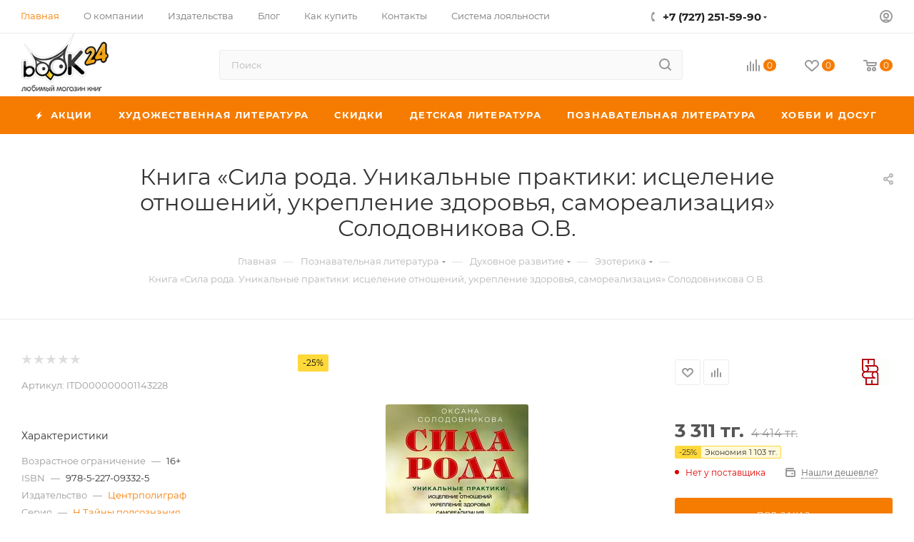

--- FILE ---
content_type: text/html; charset=UTF-8
request_url: https://book24.kz/product/sila-roda-unikalnye-praktiki-istselenie-otnosheniy-ukreplenie-zdorovya-samorealizatsiya_1/
body_size: 85043
content:
<!DOCTYPE html>
<html xmlns="http://www.w3.org/1999/xhtml" xml:lang="ru" lang="ru"  >
<head><link rel="canonical" href="https://book24.kz/product/sila-roda-unikalnye-praktiki-istselenie-otnosheniy-ukreplenie-zdorovya-samorealizatsiya_1/" />
	<title>Купить книгу Сила рода. Уникальные практики: исцеление отношений, укрепление здоровья, самореализация Солодовникова О.В. | Book24.kz</title>
	<meta name="viewport" content="initial-scale=1.0, width=device-width, maximum-scale=1" />
	<meta name="HandheldFriendly" content="true" />
	<meta name="yes" content="yes" />
	<meta name="apple-mobile-web-app-status-bar-style" content="black" />
	<meta name="SKYPE_TOOLBAR" content="SKYPE_TOOLBAR_PARSER_COMPATIBLE" />
	<meta http-equiv="Content-Type" content="text/html; charset=UTF-8" />
<meta name="keywords" content="интернет-магазин, заказать, купить" />
<meta name="description" content="Купить книгу - Сила рода. Уникальные практики: исцеление отношений, укрепление здоровья, самореализация, автор Солодовникова О.В.. 978-5-227-09332-5. Удобные способы оплаты. Доставка по всему Казахстану." />
<script data-skip-moving="true">(function(w, d, n) {var cl = "bx-core";var ht = d.documentElement;var htc = ht ? ht.className : undefined;if (htc === undefined || htc.indexOf(cl) !== -1){return;}var ua = n.userAgent;if (/(iPad;)|(iPhone;)/i.test(ua)){cl += " bx-ios";}else if (/Windows/i.test(ua)){cl += ' bx-win';}else if (/Macintosh/i.test(ua)){cl += " bx-mac";}else if (/Linux/i.test(ua) && !/Android/i.test(ua)){cl += " bx-linux";}else if (/Android/i.test(ua)){cl += " bx-android";}cl += (/(ipad|iphone|android|mobile|touch)/i.test(ua) ? " bx-touch" : " bx-no-touch");cl += w.devicePixelRatio && w.devicePixelRatio >= 2? " bx-retina": " bx-no-retina";var ieVersion = -1;if (/AppleWebKit/.test(ua)){cl += " bx-chrome";}else if (/Opera/.test(ua)){cl += " bx-opera";}else if (/Firefox/.test(ua)){cl += " bx-firefox";}ht.className = htc ? htc + " " + cl : cl;})(window, document, navigator);</script>

<link href="/bitrix/css/aspro.max/notice.min.css?17002488762876"  rel="stylesheet" />
<link href="/bitrix/js/ui/design-tokens/dist/ui.design-tokens.min.css?170024698322029"  rel="stylesheet" />
<link href="/bitrix/js/ui/fonts/opensans/ui.font.opensans.min.css?17002466932320"  rel="stylesheet" />
<link href="/bitrix/js/main/popup/dist/main.popup.bundle.min.css?170024708826598"  rel="stylesheet" />
<link href="/bitrix/cache/css/s1/aspro_max/page_af0ec17466edde0d1573210b3d6e870b/page_af0ec17466edde0d1573210b3d6e870b_v1.css?1700264161129522"  rel="stylesheet" />
<link href="/bitrix/cache/css/s1/aspro_max/default_ace0dc5b35e8ca396db7316a1cc5cb87/default_ace0dc5b35e8ca396db7316a1cc5cb87_v1.css?170026198858653"  rel="stylesheet" />
<link href="/bitrix/panel/main/popup.min.css?170024682920774"  rel="stylesheet" />
<link href="/bitrix/cache/css/s1/aspro_max/template_097ac08c51bd7e2d82794eb632239c3b/template_097ac08c51bd7e2d82794eb632239c3b_v1.css?17649128671051823"  data-template-style="true" rel="stylesheet" />




<!-- BEGIN JIVOSITE CODE -->
                <!-- END JIVOSITE CODE -->
<link href="/bitrix/templates/aspro_max/css/critical.min.css?170025597824" data-skip-moving="true" rel="stylesheet">
<meta name="theme-color" content="#f57c00">
<style>:root{--theme-base-color: #f57c00;--theme-base-opacity-color: #f57c001a;--theme-base-color-hue:30;--theme-base-color-saturation:100%;--theme-base-color-lightness:48%;}</style>
<style>html {--theme-page-width: 1500px;--theme-page-width-padding: 30px}</style>
<script data-skip-moving="true">window.lazySizesConfig = window.lazySizesConfig || {};lazySizesConfig.loadMode = 1;lazySizesConfig.expand = 200;lazySizesConfig.expFactor = 1;lazySizesConfig.hFac = 0.1;window.lazySizesConfig.lazyClass = "lazy";</script>
<script src="/bitrix/templates/aspro_max/js/ls.unveilhooks.min.js" data-skip-moving="true" defer></script>
<script src="/bitrix/templates/aspro_max/js/lazysizes.min.js" data-skip-moving="true" defer></script>
<link href="/bitrix/templates/aspro_max/css/print.min.css?170025597821755" data-template-style="true" rel="stylesheet" media="print">
					<script data-skip-moving="true" src="/bitrix/js/main/jquery/jquery-3.6.0.min.js"></script>
					<script data-skip-moving="true" src="/bitrix/templates/aspro_max/js/speed.min.js?=1700255980"></script>
<link rel="shortcut icon" href="/favicon.ico" type="image/x-icon" />
<link rel="apple-touch-icon" sizes="180x180" href="/include/apple-touch-icon.png" />
<meta property="og:description" content="Купить книгу - Сила рода. Уникальные практики: исцеление отношений, укрепление здоровья, самореализация, автор Солодовникова О.В.. 978-5-227-09332-5. Удобные способы оплаты. Доставка по всему Казахстану." />
<meta property="og:image" content="https://book24.kz/upload/iblock/8b2/h3w1j1gv4y0pkmppdnr3akm78mtknlad.jpg" />
<link rel="image_src" href="https://book24.kz/upload/iblock/8b2/h3w1j1gv4y0pkmppdnr3akm78mtknlad.jpg"  />
<meta property="og:title" content="Купить книгу Сила рода. Уникальные практики: исцеление отношений, укрепление здоровья, самореализация Солодовникова О.В. | Book24.kz" />
<meta property="og:type" content="website" />
<meta property="og:url" content="https://book24.kz/product/sila-roda-unikalnye-praktiki-istselenie-otnosheniy-ukreplenie-zdorovya-samorealizatsiya_1/" />
<script src="/bitrix/templates/aspro_max/js/fetch/bottom_panel.js" data-skip-moving="true" defer=""></script>

			<!-- Google Tag Manager -->
<script data-skip-moving="true">(function(w,d,s,l,i){w[l]=w[l]||[];w[l].push({'gtm.start':
new Date().getTime(),event:'gtm.js'});var f=d.getElementsByTagName(s)[0],
j=d.createElement(s),dl=l!='dataLayer'?'&l='+l:'';j.async=true;j.src=
'//www.googletagmanager.com/gtm.js?id='+i+dl;f.parentNode.insertBefore(j,f);
})(window,document,'script','dataLayer','GTM-K4H5D65');</script>
<!-- End Google Tag Manager -->
</head>
<body class=" site_s1  fill_bg_n catalog-delayed-btn-Y theme-light" id="main" data-site="/">
		
	<div id="panel"></div>
<!-- Google Tag Manager (noscript) -->
<noscript><iframe src="https://www.googletagmanager.com/ns.html?id=GTM-K4H5D65"
                  height="0" width="0" style="display:none;visibility:hidden"></iframe></noscript>
<!-- End Google Tag Manager (noscript) -->
	<!--'start_frame_cache_4i19eW'-->
<!--'end_frame_cache_4i19eW'-->				<!--'start_frame_cache_basketitems-component-block'-->												<div id="ajax_basket"></div>
					<!--'end_frame_cache_basketitems-component-block'-->								<div class="cd-modal-bg"></div>
		<script data-skip-moving="true">var solutionName = 'arMaxOptions';</script>
		<script src="/bitrix/templates/aspro_max/js/setTheme.php?site_id=s1&site_dir=/" data-skip-moving="true"></script>
				<div class="wrapper1  header_bgcolored long_header colored_header basket_normal basket_fill_WHITE side_LEFT block_side_NORMAL catalog_icons_Y banner_auto with_fast_view mheader-v3 header-v10 header-font-lower_N regions_N title_position_CENTERED footer-v3 front-vindex1 mfixed_Y mfixed_view_always title-v3 lazy_Y with_phones compact-catalog dark-hover-overlay vertical-catalog-img landing-slider big-banners-mobile-slider bottom-icons-panel-Y compact-breadcrumbs-N catalog-delayed-btn-Y  ">

<div class="mega_fixed_menu scrollblock">
	<div class="maxwidth-theme">
		<svg class="svg svg-close" width="14" height="14" viewBox="0 0 14 14">
		  <path data-name="Rounded Rectangle 568 copy 16" d="M1009.4,953l5.32,5.315a0.987,0.987,0,0,1,0,1.4,1,1,0,0,1-1.41,0L1008,954.4l-5.32,5.315a0.991,0.991,0,0,1-1.4-1.4L1006.6,953l-5.32-5.315a0.991,0.991,0,0,1,1.4-1.4l5.32,5.315,5.31-5.315a1,1,0,0,1,1.41,0,0.987,0.987,0,0,1,0,1.4Z" transform="translate(-1001 -946)"></path>
		</svg>
		<i class="svg svg-close mask arrow"></i>
		<div class="row">
			<div class="col-md-9">
				<div class="left_menu_block">
					<div class="logo_block flexbox flexbox--row align-items-normal">
						<div class="logo">
							<!--'start_frame_cache_header-buffered-logo1'--><a href="/"><img src="/upload/CMax/30c/8c6uq338ise16ebnzw02k74unsyrtvth.png" alt="Любимый магазин книг Book24" title="Любимый магазин книг Book24" data-src="" /></a><!--'end_frame_cache_header-buffered-logo1'-->						</div>
						<div class="top-description addr">
							Интернет-магазин книг, товаров для творчества, канцелярии и игрушек						</div>
					</div>
					<div class="search_block">
						<div class="search_wrap">
							<div class="search-block">
									<div class="search-wrapper">
		<div id="title-search_mega_menu">
			<form action="/catalog/" class="search">
				<div class="search-input-div">
					<input class="search-input" id="title-search-input_mega_menu" type="text" name="q" value="" placeholder="Поиск" size="20" maxlength="50" autocomplete="off" />
				</div>
				<div class="search-button-div">
					<button class="btn btn-search" type="submit" name="s" value="Найти"><i class="svg search2  inline " aria-hidden="true"><svg width="17" height="17" ><use xlink:href="/bitrix/templates/aspro_max/images/svg/header_icons_srite.svg#search"></use></svg></i></button>
					
					<span class="close-block inline-search-hide"><span class="svg svg-close close-icons"></span></span>
				</div>
			</form>
		</div>
	</div>
							</div>
						</div>
					</div>
										<!-- noindex -->

	<div class="burger_menu_wrapper">
		
			<div class="top_link_wrapper">
				<div class="menu-item dropdown catalog wide_menu   ">
					<div class="wrap">
						<a class="dropdown-toggle" href="/catalog/">
							<div class="link-title color-theme-hover">
																	<i class="svg inline  svg-inline-icon_catalog" aria-hidden="true" ><svg xmlns="http://www.w3.org/2000/svg" width="10" height="10" viewBox="0 0 10 10"><path  data-name="Rounded Rectangle 969 copy 7" class="cls-1" d="M644,76a1,1,0,1,1-1,1A1,1,0,0,1,644,76Zm4,0a1,1,0,1,1-1,1A1,1,0,0,1,648,76Zm4,0a1,1,0,1,1-1,1A1,1,0,0,1,652,76Zm-8,4a1,1,0,1,1-1,1A1,1,0,0,1,644,80Zm4,0a1,1,0,1,1-1,1A1,1,0,0,1,648,80Zm4,0a1,1,0,1,1-1,1A1,1,0,0,1,652,80Zm-8,4a1,1,0,1,1-1,1A1,1,0,0,1,644,84Zm4,0a1,1,0,1,1-1,1A1,1,0,0,1,648,84Zm4,0a1,1,0,1,1-1,1A1,1,0,0,1,652,84Z" transform="translate(-643 -76)"/></svg></i>																Каталог							</div>
						</a>
													<span class="tail"></span>
							<div class="burger-dropdown-menu row">
								<div class="menu-wrapper" >
									
																														<div class="col-md-4 dropdown-submenu  ">
																						<a href="/catalog/khudozhestvennaya_literatura/" class="color-theme-hover" title="Художественная литература">
												<span class="name option-font-bold">Художественная литература</span>
											</a>
																								<div class="burger-dropdown-menu toggle_menu">
																																									<div class="menu-item  dropdown-submenu ">
															<a href="/catalog/proza/" title="Проза">
																<span class="name color-theme-hover">Проза</span>
															</a>
																															<div class="burger-dropdown-menu with_padding">
																																			<div class="menu-item ">
																			<a href="/catalog/klassicheskaya_proza/" title="Классическая проза">
																				<span class="name color-theme-hover">Классическая проза</span>
																			</a>
																		</div>
																																			<div class="menu-item ">
																			<a href="/catalog/sovremennaya_proza_nov/" title="Современная проза">
																				<span class="name color-theme-hover">Современная проза</span>
																			</a>
																		</div>
																																			<div class="menu-item ">
																			<a href="/catalog/lyubovnyy_roman_new/" title="Сентиментальная проза">
																				<span class="name color-theme-hover">Сентиментальная проза</span>
																			</a>
																		</div>
																																			<div class="menu-item ">
																			<a href="/catalog/istoricheskiy_roman_new/" title="Исторический роман">
																				<span class="name color-theme-hover">Исторический роман</span>
																			</a>
																		</div>
																																			<div class="menu-item ">
																			<a href="/catalog/komiksy_/" title="Комиксы">
																				<span class="name color-theme-hover">Комиксы</span>
																			</a>
																		</div>
																																			<div class="menu-item ">
																			<a href="/catalog/yumor_new/" title="Юмор">
																				<span class="name color-theme-hover">Юмор</span>
																			</a>
																		</div>
																																			<div class="menu-item ">
																			<a href="/catalog/folklor/" title="Фольклор">
																				<span class="name color-theme-hover">Фольклор</span>
																			</a>
																		</div>
																																	</div>
																													</div>
																																									<div class="menu-item  dropdown-submenu ">
															<a href="/catalog/fantastika_fentezi/" title="Фантастика. Фэнтези. Ужасы">
																<span class="name color-theme-hover">Фантастика. Фэнтези. Ужасы</span>
															</a>
																															<div class="burger-dropdown-menu with_padding">
																																			<div class="menu-item ">
																			<a href="/catalog/fentezi/" title="Фэнтези">
																				<span class="name color-theme-hover">Фэнтези</span>
																			</a>
																		</div>
																																			<div class="menu-item ">
																			<a href="/catalog/uzhasy/" title="Ужасы">
																				<span class="name color-theme-hover">Ужасы</span>
																			</a>
																		</div>
																																			<div class="menu-item ">
																			<a href="/catalog/fantastika/" title="Фантастика">
																				<span class="name color-theme-hover">Фантастика</span>
																			</a>
																		</div>
																																	</div>
																													</div>
																																									<div class="menu-item  dropdown-submenu ">
															<a href="/catalog/poeziya_new/" title="Поэзия">
																<span class="name color-theme-hover">Поэзия</span>
															</a>
																															<div class="burger-dropdown-menu with_padding">
																																			<div class="menu-item ">
																			<a href="/catalog/klassicheskaya/" title="Классическая">
																				<span class="name color-theme-hover">Классическая</span>
																			</a>
																		</div>
																																			<div class="menu-item ">
																			<a href="/catalog/sovremennaya/" title="Современная">
																				<span class="name color-theme-hover">Современная</span>
																			</a>
																		</div>
																																	</div>
																													</div>
																																									<div class="menu-item  dropdown-submenu ">
															<a href="/catalog/ostrosyuzhetnaya_literatura/" title="Остросюжетная литература">
																<span class="name color-theme-hover">Остросюжетная литература</span>
															</a>
																															<div class="burger-dropdown-menu with_padding">
																																			<div class="menu-item ">
																			<a href="/catalog/detektiv_/" title="Детектив ">
																				<span class="name color-theme-hover">Детектив </span>
																			</a>
																		</div>
																																			<div class="menu-item ">
																			<a href="/catalog/triller/" title="Триллер">
																				<span class="name color-theme-hover">Триллер</span>
																			</a>
																		</div>
																																	</div>
																													</div>
																																									<div class="menu-item   ">
															<a href="/catalog/proza_na_angliyskom_yazyke/" title="Проза на Английском языке">
																<span class="name color-theme-hover">Проза на Английском языке</span>
															</a>
																													</div>
																									</div>
																					</div>
									
																														<div class="col-md-4 dropdown-submenu  ">
																						<a href="/catalog/skidki/" class="color-theme-hover" title="Скидки">
												<span class="name option-font-bold">Скидки</span>
											</a>
																								<div class="burger-dropdown-menu toggle_menu">
																																									<div class="menu-item   ">
															<a href="/catalog/knigi_mesyatsa/" title="Книги месяца">
																<span class="name color-theme-hover">Книги месяца</span>
															</a>
																													</div>
																																									<div class="menu-item   ">
															<a href="/catalog/seriya_nedeli/" title="Серия недели">
																<span class="name color-theme-hover">Серия недели</span>
															</a>
																													</div>
																																									<div class="menu-item   ">
															<a href="/catalog/utsenka/" title="Уценка">
																<span class="name color-theme-hover">Уценка</span>
															</a>
																													</div>
																									</div>
																					</div>
									
																														<div class="col-md-4 dropdown-submenu  has_img">
																						<a href="/catalog/detskaya_literatura/" class="color-theme-hover" title="Детская литература">
												<span class="name option-font-bold">Детская литература</span>
											</a>
																								<div class="burger-dropdown-menu toggle_menu">
																																									<div class="menu-item  dropdown-submenu ">
															<a href="/catalog/obuchenie/" title="Обучение">
																<span class="name color-theme-hover">Обучение</span>
															</a>
																															<div class="burger-dropdown-menu with_padding">
																																			<div class="menu-item ">
																			<a href="/catalog/gotovimsya_k_shkole_new/" title="Готовимся к школе">
																				<span class="name color-theme-hover">Готовимся к школе</span>
																			</a>
																		</div>
																																			<div class="menu-item ">
																			<a href="/catalog/uchimsya_v_shkole/" title="Учимся в школе">
																				<span class="name color-theme-hover">Учимся в школе</span>
																			</a>
																		</div>
																																	</div>
																													</div>
																																									<div class="menu-item  dropdown-submenu ">
															<a href="/catalog/khudozhestvenna_lieratura_new/" title="Художественна литература">
																<span class="name color-theme-hover">Художественна литература</span>
															</a>
																															<div class="burger-dropdown-menu with_padding">
																																			<div class="menu-item ">
																			<a href="/catalog/proza_new/" title="Проза">
																				<span class="name color-theme-hover">Проза</span>
																			</a>
																		</div>
																																			<div class="menu-item ">
																			<a href="/catalog/skazki_new/" title="Сказки">
																				<span class="name color-theme-hover">Сказки</span>
																			</a>
																		</div>
																																			<div class="menu-item ">
																			<a href="/catalog/stikhi_new/" title="Стихи">
																				<span class="name color-theme-hover">Стихи</span>
																			</a>
																		</div>
																																	</div>
																													</div>
																																									<div class="menu-item  dropdown-submenu ">
															<a href="/catalog/poznavatelnaya_literatura_new_/" title="Познавательная литература">
																<span class="name color-theme-hover">Познавательная литература</span>
															</a>
																															<div class="burger-dropdown-menu with_padding">
																																			<div class="menu-item ">
																			<a href="/catalog/knigi_dlya_devochek/" title="Книги для девочек">
																				<span class="name color-theme-hover">Книги для девочек</span>
																			</a>
																		</div>
																																			<div class="menu-item ">
																			<a href="/catalog/knigi_dlya_malchikov/" title="Книги для мальчиков">
																				<span class="name color-theme-hover">Книги для мальчиков</span>
																			</a>
																		</div>
																																			<div class="menu-item ">
																			<a href="/catalog/entsiklopedii/" title="Энциклопедии">
																				<span class="name color-theme-hover">Энциклопедии</span>
																			</a>
																		</div>
																																	</div>
																													</div>
																																									<div class="menu-item  dropdown-submenu ">
															<a href="/catalog/knigi_dlya_detey_i_roditeley_new/" title="Книги для детей и родителей">
																<span class="name color-theme-hover">Книги для детей и родителей</span>
															</a>
																															<div class="burger-dropdown-menu with_padding">
																																			<div class="menu-item ">
																			<a href="/catalog/vospitanie_i_pedagogika/" title="Воспитание и педагогика">
																				<span class="name color-theme-hover">Воспитание и педагогика</span>
																			</a>
																		</div>
																																	</div>
																													</div>
																																									<div class="menu-item   ">
															<a href="/catalog/detskie_komiksy/" title="Детские комиксы">
																<span class="name color-theme-hover">Детские комиксы</span>
															</a>
																													</div>
																																									<div class="menu-item  dropdown-submenu ">
															<a href="/catalog/podrostkovaya_literatura/" title="Подростковая литература">
																<span class="name color-theme-hover">Подростковая литература</span>
															</a>
																															<div class="burger-dropdown-menu with_padding">
																																			<div class="menu-item ">
																			<a href="/catalog/young_adult_literatura/" title="YOUNG ADULT">
																				<span class="name color-theme-hover">YOUNG ADULT</span>
																			</a>
																		</div>
																																			<div class="menu-item ">
																			<a href="/catalog/proza_1/" title="Проза">
																				<span class="name color-theme-hover">Проза</span>
																			</a>
																		</div>
																																	</div>
																													</div>
																																									<div class="menu-item   ">
															<a href="/catalog/muzykalnye_knigi/" title="Музыкальные книги">
																<span class="name color-theme-hover">Музыкальные книги</span>
															</a>
																													</div>
																																									<div class="menu-item   ">
															<a href="/catalog/detskie_knigi_na_angliyskom_yazyke/" title="Детские книги на Английском языке">
																<span class="name color-theme-hover">Детские книги на Английском языке</span>
															</a>
																													</div>
																									</div>
																					</div>
									
																														<div class="col-md-4 dropdown-submenu  has_img">
																						<a href="/catalog/poznavatelnaya_literatura/" class="color-theme-hover" title="Познавательная литература">
												<span class="name option-font-bold">Познавательная литература</span>
											</a>
																								<div class="burger-dropdown-menu toggle_menu">
																																									<div class="menu-item  dropdown-submenu ">
															<a href="/catalog/obshchestvo/" title="Общество">
																<span class="name color-theme-hover">Общество</span>
															</a>
																															<div class="burger-dropdown-menu with_padding">
																																			<div class="menu-item ">
																			<a href="/catalog/istoriya_politika/" title="История, политика">
																				<span class="name color-theme-hover">История, политика</span>
																			</a>
																		</div>
																																			<div class="menu-item ">
																			<a href="/catalog/biografiya_memuary/" title="Биография, Мемуары">
																				<span class="name color-theme-hover">Биография, Мемуары</span>
																			</a>
																		</div>
																																			<div class="menu-item ">
																			<a href="/catalog/tsitaty_aforizmy/" title="Цитаты, афоризмы">
																				<span class="name color-theme-hover">Цитаты, афоризмы</span>
																			</a>
																		</div>
																																	</div>
																													</div>
																																									<div class="menu-item  dropdown-submenu ">
															<a href="/catalog/nauka_tekhnologii/" title="Научная литература">
																<span class="name color-theme-hover">Научная литература</span>
															</a>
																															<div class="burger-dropdown-menu with_padding">
																																			<div class="menu-item ">
																			<a href="/catalog/matematika_fizika_biologiya/" title="Естественные науки">
																				<span class="name color-theme-hover">Естественные науки</span>
																			</a>
																		</div>
																																			<div class="menu-item ">
																			<a href="/catalog/kompyuter_internet/" title="Компьютер, интернет">
																				<span class="name color-theme-hover">Компьютер, интернет</span>
																			</a>
																		</div>
																																			<div class="menu-item ">
																			<a href="/catalog/transport_tekhnika/" title="Транспорт, техника, оружие">
																				<span class="name color-theme-hover">Транспорт, техника, оружие</span>
																			</a>
																		</div>
																																			<div class="menu-item ">
																			<a href="/catalog/gumanitarnye_nauki/" title="Гуманитарные науки">
																				<span class="name color-theme-hover">Гуманитарные науки</span>
																			</a>
																		</div>
																																	</div>
																													</div>
																																									<div class="menu-item  dropdown-submenu ">
															<a href="/catalog/krasota_i_zdorove/" title="Медицина. Здоровье">
																<span class="name color-theme-hover">Медицина. Здоровье</span>
															</a>
																															<div class="burger-dropdown-menu with_padding">
																																			<div class="menu-item ">
																			<a href="/catalog/uchebniki_posobiya/" title="Учебники, пособия">
																				<span class="name color-theme-hover">Учебники, пособия</span>
																			</a>
																		</div>
																																			<div class="menu-item ">
																			<a href="/catalog/zdorove/" title="Здоровье">
																				<span class="name color-theme-hover">Здоровье</span>
																			</a>
																		</div>
																																			<div class="menu-item ">
																			<a href="/catalog/krasota_ukhod_za_telom/" title="Красота. Уход за телом. Массаж">
																				<span class="name color-theme-hover">Красота. Уход за телом. Массаж</span>
																			</a>
																		</div>
																																			<div class="menu-item ">
																			<a href="/catalog/diety/" title="Диеты">
																				<span class="name color-theme-hover">Диеты</span>
																			</a>
																		</div>
																																			<div class="menu-item ">
																			<a href="/catalog/sport/" title="Спорт. Йога">
																				<span class="name color-theme-hover">Спорт. Йога</span>
																			</a>
																		</div>
																																			<div class="menu-item ">
																			<a href="/catalog/beremennost_i_rody/" title="Беременность и роды">
																				<span class="name color-theme-hover">Беременность и роды</span>
																			</a>
																		</div>
																																			<div class="menu-item ">
																			<a href="/catalog/erotika_seks/" title="Эротика. Секс">
																				<span class="name color-theme-hover">Эротика. Секс</span>
																			</a>
																		</div>
																																	</div>
																													</div>
																																									<div class="menu-item  dropdown-submenu ">
															<a href="/catalog/populyarnaya_psikhologiya/" title="Бизнес. Психология">
																<span class="name color-theme-hover">Бизнес. Психология</span>
															</a>
																															<div class="burger-dropdown-menu with_padding">
																																			<div class="menu-item ">
																			<a href="/catalog/marketing_prozhazhi/" title="Маркетинг. Продажи. Менеджмент">
																				<span class="name color-theme-hover">Маркетинг. Продажи. Менеджмент</span>
																			</a>
																		</div>
																																			<div class="menu-item ">
																			<a href="/catalog/populyarnaya_psikhologiya_new/" title="Психология. Саморазвитие">
																				<span class="name color-theme-hover">Психология. Саморазвитие</span>
																			</a>
																		</div>
																																	</div>
																													</div>
																																									<div class="menu-item  dropdown-submenu ">
															<a href="/catalog/kultura/" title="Книги по культуре и искусству">
																<span class="name color-theme-hover">Книги по культуре и искусству</span>
															</a>
																															<div class="burger-dropdown-menu with_padding">
																																			<div class="menu-item ">
																			<a href="/catalog/arkhitektura/" title="Архитектура. Дизайн">
																				<span class="name color-theme-hover">Архитектура. Дизайн</span>
																			</a>
																		</div>
																																			<div class="menu-item ">
																			<a href="/catalog/zhivopis/" title="Изобразительное искусство">
																				<span class="name color-theme-hover">Изобразительное искусство</span>
																			</a>
																		</div>
																																			<div class="menu-item ">
																			<a href="/catalog/muzyka/" title="Музыка, театр, кино, фотография">
																				<span class="name color-theme-hover">Музыка, театр, кино, фотография</span>
																			</a>
																		</div>
																																			<div class="menu-item ">
																			<a href="/catalog/bloknoty/" title="Блокноты. Календари. Ежедневники">
																				<span class="name color-theme-hover">Блокноты. Календари. Ежедневники</span>
																			</a>
																		</div>
																																			<div class="menu-item ">
																			<a href="/catalog/kultura_iskusstvo/" title="Культура. Искусство">
																				<span class="name color-theme-hover">Культура. Искусство</span>
																			</a>
																		</div>
																																			<div class="menu-item ">
																			<a href="/catalog/moda_i_stil_etiket/" title="Мода и стиль. Этикет">
																				<span class="name color-theme-hover">Мода и стиль. Этикет</span>
																			</a>
																		</div>
																																	</div>
																													</div>
																																									<div class="menu-item  dropdown-submenu ">
															<a href="/catalog/inostrannye_yazyki/" title="Иностранные языки">
																<span class="name color-theme-hover">Иностранные языки</span>
															</a>
																															<div class="burger-dropdown-menu with_padding">
																																			<div class="menu-item ">
																			<a href="/catalog/uchebniki/" title="Учебники">
																				<span class="name color-theme-hover">Учебники</span>
																			</a>
																		</div>
																																			<div class="menu-item ">
																			<a href="/catalog/slovari_i_razgovorniki/" title="Словари и разговорники">
																				<span class="name color-theme-hover">Словари и разговорники</span>
																			</a>
																		</div>
																																			<div class="menu-item ">
																			<a href="/catalog/khudozhestvennaya_literatura_new/" title="Художественная литература">
																				<span class="name color-theme-hover">Художественная литература</span>
																			</a>
																		</div>
																																	</div>
																													</div>
																																									<div class="menu-item  dropdown-submenu ">
															<a href="/catalog/dukhovnoe_razvitie_praktiki/" title="Духовное развитие">
																<span class="name color-theme-hover">Духовное развитие</span>
															</a>
																															<div class="burger-dropdown-menu with_padding">
																																			<div class="menu-item ">
																			<a href="/catalog/ezoterika/" title="Эзотерика">
																				<span class="name color-theme-hover">Эзотерика</span>
																			</a>
																		</div>
																																			<div class="menu-item ">
																			<a href="/catalog/filosofiya/" title="Философия">
																				<span class="name color-theme-hover">Философия</span>
																			</a>
																		</div>
																																	</div>
																													</div>
																									</div>
																					</div>
									
																														<div class="col-md-4 dropdown-submenu  has_img">
																						<a href="/catalog/dom_dosug_kulinariya/" class="color-theme-hover" title="Хобби и Досуг">
												<span class="name option-font-bold">Хобби и Досуг</span>
											</a>
																								<div class="burger-dropdown-menu toggle_menu">
																																									<div class="menu-item  dropdown-submenu ">
															<a href="/catalog/kulinariya/" title="Кулинария">
																<span class="name color-theme-hover">Кулинария</span>
															</a>
																															<div class="burger-dropdown-menu with_padding">
																																			<div class="menu-item ">
																			<a href="/catalog/retsepty_ot_izvestnykh_lyudey/" title="Авторская кухня">
																				<span class="name color-theme-hover">Авторская кухня</span>
																			</a>
																		</div>
																																			<div class="menu-item ">
																			<a href="/catalog/napitki/" title="Напитки">
																				<span class="name color-theme-hover">Напитки</span>
																			</a>
																		</div>
																																			<div class="menu-item ">
																			<a href="/catalog/natsionalnye_kukhni/" title="Национальные кухни">
																				<span class="name color-theme-hover">Национальные кухни</span>
																			</a>
																		</div>
																																			<div class="menu-item ">
																			<a href="/catalog/multivarka/" title="Мультиварка, пароварка, аэрогриль">
																				<span class="name color-theme-hover">Мультиварка, пароварка, аэрогриль</span>
																			</a>
																		</div>
																																			<div class="menu-item ">
																			<a href="/catalog/myaso_ptitsa_ryba/" title="Мясо, птица, рыба">
																				<span class="name color-theme-hover">Мясо, птица, рыба</span>
																			</a>
																		</div>
																																			<div class="menu-item ">
																			<a href="/catalog/konditerskie_izdeliya/" title="Десерты, выпечка">
																				<span class="name color-theme-hover">Десерты, выпечка</span>
																			</a>
																		</div>
																																			<div class="menu-item ">
																			<a href="/catalog/sborniki_kulinarnykh_retseptov/" title="Сборники кулинарных рецептов">
																				<span class="name color-theme-hover">Сборники кулинарных рецептов</span>
																			</a>
																		</div>
																																			<div class="menu-item ">
																			<a href="/catalog/prazdnichnyy_stol/" title="Праздничный стол">
																				<span class="name color-theme-hover">Праздничный стол</span>
																			</a>
																		</div>
																																			<div class="menu-item ">
																			<a href="/catalog/salaty/" title="Салаты">
																				<span class="name color-theme-hover">Салаты</span>
																			</a>
																		</div>
																																			<div class="menu-item ">
																			<a href="/catalog/blyuda_bystrogo_prigotovleniya/" title="Блюда быстрого приготовления">
																				<span class="name color-theme-hover">Блюда быстрого приготовления</span>
																			</a>
																		</div>
																																			<div class="menu-item ">
																			<a href="/catalog/vegetarianstvo/" title="Вегетарианство. Сыроедение">
																				<span class="name color-theme-hover">Вегетарианство. Сыроедение</span>
																			</a>
																		</div>
																																			<div class="menu-item ">
																			<a href="/catalog/konservatsiya_soleniya/" title="Консервация. Соления">
																				<span class="name color-theme-hover">Консервация. Соления</span>
																			</a>
																		</div>
																																			<div class="menu-item ">
																			<a href="/catalog/bloknoty_dlya_retseptov/" title="Блокноты для рецептов">
																				<span class="name color-theme-hover">Блокноты для рецептов</span>
																			</a>
																		</div>
																																	</div>
																													</div>
																																									<div class="menu-item  dropdown-submenu ">
															<a href="/catalog/rukodelie/" title="Рукоделие. Творчество">
																<span class="name color-theme-hover">Рукоделие. Творчество</span>
															</a>
																															<div class="burger-dropdown-menu with_padding">
																																			<div class="menu-item ">
																			<a href="/catalog/vyshivka/" title="Вышивка. Кройка и шитье">
																				<span class="name color-theme-hover">Вышивка. Кройка и шитье</span>
																			</a>
																		</div>
																																			<div class="menu-item ">
																			<a href="/catalog/vyazanie/" title="Вязание">
																				<span class="name color-theme-hover">Вязание</span>
																			</a>
																		</div>
																																			<div class="menu-item ">
																			<a href="/catalog/origami/" title="Делаем своими руками">
																				<span class="name color-theme-hover">Делаем своими руками</span>
																			</a>
																		</div>
																																	</div>
																													</div>
																																									<div class="menu-item  dropdown-submenu ">
															<a href="/catalog/turizm/" title="Туризм">
																<span class="name color-theme-hover">Туризм</span>
															</a>
																															<div class="burger-dropdown-menu with_padding">
																																			<div class="menu-item ">
																			<a href="/catalog/putevoditeli/" title="Путеводители">
																				<span class="name color-theme-hover">Путеводители</span>
																			</a>
																		</div>
																																			<div class="menu-item ">
																			<a href="/catalog/luchshie_mesta_mira/" title="Лучшие места мира">
																				<span class="name color-theme-hover">Лучшие места мира</span>
																			</a>
																		</div>
																																	</div>
																													</div>
																																									<div class="menu-item  dropdown-submenu ">
															<a href="/catalog/domovodstvo/" title="Домоводство. Приусадебное хозяйство">
																<span class="name color-theme-hover">Домоводство. Приусадебное хозяйство</span>
															</a>
																															<div class="burger-dropdown-menu with_padding">
																																			<div class="menu-item ">
																			<a href="/catalog/vedenie_domashnego_khozyaystva/" title="Ведение домашнего хозяйства">
																				<span class="name color-theme-hover">Ведение домашнего хозяйства</span>
																			</a>
																		</div>
																																			<div class="menu-item ">
																			<a href="/catalog/remont_stroitelstvo_remesla/" title="Ремонт, строительство, ремесла">
																				<span class="name color-theme-hover">Ремонт, строительство, ремесла</span>
																			</a>
																		</div>
																																			<div class="menu-item ">
																			<a href="/catalog/zhivotnye_/" title="Животные">
																				<span class="name color-theme-hover">Животные</span>
																			</a>
																		</div>
																																			<div class="menu-item ">
																			<a href="/catalog/komnatnye_rasteniya_2/" title=" Комнатные растения">
																				<span class="name color-theme-hover"> Комнатные растения</span>
																			</a>
																		</div>
																																			<div class="menu-item ">
																			<a href="/catalog/dosug/" title="Досуг">
																				<span class="name color-theme-hover">Досуг</span>
																			</a>
																		</div>
																																			<div class="menu-item ">
																			<a href="/catalog/raskraska_antistress_2/" title="Раскраска-антистресс ">
																				<span class="name color-theme-hover">Раскраска-антистресс </span>
																			</a>
																		</div>
																																			<div class="menu-item ">
																			<a href="/catalog/sadovye_kultury_ogorod_2/" title="Садовые культуры. Огород">
																				<span class="name color-theme-hover">Садовые культуры. Огород</span>
																			</a>
																		</div>
																																	</div>
																													</div>
																									</div>
																					</div>
									
																														<div class="col-md-4 dropdown-submenu  has_img">
																						<a href="/catalog/podarochnye_knigi/" class="color-theme-hover" title="Подарочные издания">
												<span class="name option-font-bold">Подарочные издания</span>
											</a>
																								<div class="burger-dropdown-menu toggle_menu">
																																									<div class="menu-item  dropdown-submenu ">
															<a href="/catalog/to-read/" title="Что почитать?">
																<span class="name color-theme-hover">Что почитать?</span>
															</a>
																															<div class="burger-dropdown-menu with_padding">
																																			<div class="menu-item ">
																			<a href="/catalog/podborki_knig/" title="Подборки книг">
																				<span class="name color-theme-hover">Подборки книг</span>
																			</a>
																		</div>
																																			<div class="menu-item ">
																			<a href="/catalog/podborka_novinok_po_zhanram/" title="Подборка новинок по жанрам">
																				<span class="name color-theme-hover">Подборка новинок по жанрам</span>
																			</a>
																		</div>
																																			<div class="menu-item ">
																			<a href="/catalog/aktsiya/" title="Акция!">
																				<span class="name color-theme-hover">Акция!</span>
																			</a>
																		</div>
																																	</div>
																													</div>
																																									<div class="menu-item   ">
															<a href="/catalog/vip_izdaniya/" title="Книги в коже">
																<span class="name color-theme-hover">Книги в коже</span>
															</a>
																													</div>
																																									<div class="menu-item  dropdown-submenu ">
															<a href="/catalog/dlya_muzhchin/" title="Книги в подарок">
																<span class="name color-theme-hover">Книги в подарок</span>
															</a>
																															<div class="burger-dropdown-menu with_padding">
																																			<div class="menu-item ">
																			<a href="/catalog/podarok_malenkomu_vypuskniku/" title="Подарок маленькому выпускнику">
																				<span class="name color-theme-hover">Подарок маленькому выпускнику</span>
																			</a>
																		</div>
																																			<div class="menu-item ">
																			<a href="/catalog/podarok_k_khellouinu/" title="Страшно интересные книги к Хэллоуину">
																				<span class="name color-theme-hover">Страшно интересные книги к Хэллоуину</span>
																			</a>
																		</div>
																																			<div class="menu-item ">
																			<a href="/catalog/podarok_k_novomu_godu/" title="Подарок к Новому году">
																				<span class="name color-theme-hover">Подарок к Новому году</span>
																			</a>
																		</div>
																																			<div class="menu-item ">
																			<a href="/catalog/podarok_devushke/" title="Подарок девушке">
																				<span class="name color-theme-hover">Подарок девушке</span>
																			</a>
																		</div>
																																			<div class="menu-item ">
																			<a href="/catalog/podarok_yunoshe/" title="Подарок юноше">
																				<span class="name color-theme-hover">Подарок юноше</span>
																			</a>
																		</div>
																																			<div class="menu-item ">
																			<a href="/catalog/podarok_muzhchine/" title="Подарок мужчине">
																				<span class="name color-theme-hover">Подарок мужчине</span>
																			</a>
																		</div>
																																			<div class="menu-item ">
																			<a href="/catalog/podarok_zhenshchine_mame_zhene_lyubimoy_i_dr_varianty/" title="Подарок женщине">
																				<span class="name color-theme-hover">Подарок женщине</span>
																			</a>
																		</div>
																																			<div class="menu-item ">
																			<a href="/catalog/podarok_malchikam/" title="Подарок мальчикам">
																				<span class="name color-theme-hover">Подарок мальчикам</span>
																			</a>
																		</div>
																																			<div class="menu-item ">
																			<a href="/catalog/podarok_devochkam/" title="Подарок девочкам">
																				<span class="name color-theme-hover">Подарок девочкам</span>
																			</a>
																		</div>
																																			<div class="menu-item ">
																			<a href="/catalog/podarok_malyshu/" title=" Подарок малышу">
																				<span class="name color-theme-hover"> Подарок малышу</span>
																			</a>
																		</div>
																																	</div>
																													</div>
																									</div>
																					</div>
									
																														<div class="col-md-4 dropdown-submenu  ">
																						<a href="/catalog/ne_knizhnaya_produktsiya_/" class="color-theme-hover" title="Некнижная продукция ">
												<span class="name option-font-bold">Некнижная продукция </span>
											</a>
																								<div class="burger-dropdown-menu toggle_menu">
																																									<div class="menu-item   ">
															<a href="/catalog/bombora_kantselyariya_1/" title="БОМБОРА Канцелярия ">
																<span class="name color-theme-hover">БОМБОРА Канцелярия </span>
															</a>
																													</div>
																																									<div class="menu-item  dropdown-submenu ">
															<a href="/catalog/bumazhnaya_produktsiya_/" title="Бумажная продукция ">
																<span class="name color-theme-hover">Бумажная продукция </span>
															</a>
																															<div class="burger-dropdown-menu with_padding">
																																			<div class="menu-item ">
																			<a href="/catalog/albomy_i_bloknoty/" title="Альбомы и блокноты">
																				<span class="name color-theme-hover">Альбомы и блокноты</span>
																			</a>
																		</div>
																																			<div class="menu-item ">
																			<a href="/catalog/ezhednevniki_/" title="Ежедневники ">
																				<span class="name color-theme-hover">Ежедневники </span>
																			</a>
																		</div>
																																			<div class="menu-item ">
																			<a href="/catalog/karty_i_atlasy/" title="Карты и атласы">
																				<span class="name color-theme-hover">Карты и атласы</span>
																			</a>
																		</div>
																																			<div class="menu-item ">
																			<a href="/catalog/kalendari/" title="Календари">
																				<span class="name color-theme-hover">Календари</span>
																			</a>
																		</div>
																																			<div class="menu-item ">
																			<a href="/catalog/bloknot_dlya_zapisey_retseptov_/" title="Блокнот для записей рецептов ">
																				<span class="name color-theme-hover">Блокнот для записей рецептов </span>
																			</a>
																		</div>
																																	</div>
																													</div>
																																									<div class="menu-item  dropdown-submenu ">
															<a href="/catalog/kantselyariya_/" title="Канцелярия ">
																<span class="name color-theme-hover">Канцелярия </span>
															</a>
																															<div class="burger-dropdown-menu with_padding">
																																			<div class="menu-item ">
																			<a href="/catalog/globusy/" title="Глобусы">
																				<span class="name color-theme-hover">Глобусы</span>
																			</a>
																		</div>
																																			<div class="menu-item ">
																			<a href="/catalog/tetradi_kancy/" title="Тетради">
																				<span class="name color-theme-hover">Тетради</span>
																			</a>
																		</div>
																																			<div class="menu-item ">
																			<a href="/catalog/ruchki_kancy/" title="Ручки, карандаши">
																				<span class="name color-theme-hover">Ручки, карандаши</span>
																			</a>
																		</div>
																																			<div class="menu-item ">
																			<a href="/catalog/ryukzaki_penaly/" title="Рюкзаки, пеналы, сумки">
																				<span class="name color-theme-hover">Рюкзаки, пеналы, сумки</span>
																			</a>
																		</div>
																																	</div>
																													</div>
																																									<div class="menu-item  dropdown-submenu ">
															<a href="/catalog/tvorchestvo_i_dosug/" title="Творчество ">
																<span class="name color-theme-hover">Творчество </span>
															</a>
																															<div class="burger-dropdown-menu with_padding">
																																			<div class="menu-item ">
																			<a href="/catalog/opyty_i_eksperimenty/" title="Опыты и эксперименты">
																				<span class="name color-theme-hover">Опыты и эксперименты</span>
																			</a>
																		</div>
																																			<div class="menu-item ">
																			<a href="/catalog/masterim_svoimi_rukami/" title="Мастерим своими руками">
																				<span class="name color-theme-hover">Мастерим своими руками</span>
																			</a>
																		</div>
																																			<div class="menu-item ">
																			<a href="/catalog/raskraski_tvorchestvo/" title="Раскраски">
																				<span class="name color-theme-hover">Раскраски</span>
																			</a>
																		</div>
																																			<div class="menu-item ">
																			<a href="/catalog/pazly_1/" title="Пазлы">
																				<span class="name color-theme-hover">Пазлы</span>
																			</a>
																		</div>
																																			<div class="menu-item ">
																			<a href="/catalog/igry_dlya_detey/" title="Увлекательный досуг для детей">
																				<span class="name color-theme-hover">Увлекательный досуг для детей</span>
																			</a>
																		</div>
																																	</div>
																													</div>
																																									<div class="menu-item  dropdown-submenu ">
															<a href="/catalog/igry_i_igrushki/" title="Игры и игрушки">
																<span class="name color-theme-hover">Игры и игрушки</span>
															</a>
																															<div class="burger-dropdown-menu with_padding">
																																			<div class="menu-item ">
																			<a href="/catalog/igrushki/" title="Игрушки">
																				<span class="name color-theme-hover">Игрушки</span>
																			</a>
																		</div>
																																			<div class="menu-item ">
																			<a href="/catalog/igry/" title="Игры">
																				<span class="name color-theme-hover">Игры</span>
																			</a>
																		</div>
																																	</div>
																													</div>
																									</div>
																					</div>
									
																														<div class="col-md-4   ">
																						<a href="/catalog/nisha/" class="color-theme-hover" title="Ниша">
												<span class="name option-font-bold">Ниша</span>
											</a>
																					</div>
									
																														<div class="col-md-4   ">
																						<a href="/catalog/zarubezhnaya_klassicheskaya_proza_i_dramaturgiya/" class="color-theme-hover" title="ЗАРУБЕЖНАЯ КЛАССИЧЕСКАЯ ПРОЗА И ДРАМАТУРГИЯ">
												<span class="name option-font-bold">ЗАРУБЕЖНАЯ КЛАССИЧЕСКАЯ ПРОЗА И ДРАМАТУРГИЯ</span>
											</a>
																					</div>
									
																														<div class="col-md-4   ">
																						<a href="/catalog/saleleader/" class="color-theme-hover" title="Суперхиты">
												<span class="name option-font-bold">Суперхиты</span>
											</a>
																					</div>
									
																														<div class="col-md-4   ">
																						<a href="/catalog/newproduct/" class="color-theme-hover" title="Новинки">
												<span class="name option-font-bold">Новинки</span>
											</a>
																					</div>
									
																														<div class="col-md-4   ">
																						<a href="/catalog/preorder/" class="color-theme-hover" title="Предзаказ">
												<span class="name option-font-bold">Предзаказ</span>
											</a>
																					</div>
																	</div>
							</div>
											</div>
				</div>
			</div>
					
		<div class="bottom_links_wrapper row">
								<div class="menu-item col-md-4 unvisible    ">
					<div class="wrap">
						<a class="" href="/sale/">
							<div class="link-title color-theme-hover">
																	<i class="svg inline  svg-inline-icon_discount" aria-hidden="true" ><svg xmlns="http://www.w3.org/2000/svg" width="9" height="12" viewBox="0 0 9 12"><path  data-name="Shape 943 copy 12" class="cls-1" d="M710,75l-7,7h3l-1,5,7-7h-3Z" transform="translate(-703 -75)"/></svg></i>																Акции							</div>
						</a>
											</div>
				</div>
								<div class="menu-item col-md-4 unvisible    ">
					<div class="wrap">
						<a class="" href="/blog/">
							<div class="link-title color-theme-hover">
																Блог							</div>
						</a>
											</div>
				</div>
								<div class="menu-item col-md-4 unvisible    ">
					<div class="wrap">
						<a class="" href="/publishers/">
							<div class="link-title color-theme-hover">
																Издательства							</div>
						</a>
											</div>
				</div>
								<div class="menu-item col-md-4 unvisible dropdown   ">
					<div class="wrap">
						<a class="dropdown-toggle" href="/help/">
							<div class="link-title color-theme-hover">
																Как купить							</div>
						</a>
													<span class="tail"></span>
							<div class="burger-dropdown-menu">
								<div class="menu-wrapper" >
									
																														<div class="  ">
																						<a href="/help/faq/" class="color-theme-hover" title="Вопрос-ответ">
												<span class="name option-font-bold">Вопрос-ответ</span>
											</a>
																					</div>
									
																														<div class="  ">
																						<a href="/help/payment/" class="color-theme-hover" title="Условия оплаты">
												<span class="name option-font-bold">Условия оплаты</span>
											</a>
																					</div>
									
																														<div class="  ">
																						<a href="/help/delivery/" class="color-theme-hover" title="Условия доставки">
												<span class="name option-font-bold">Условия доставки</span>
											</a>
																					</div>
									
																														<div class="  ">
																						<a href="/help/returns/" class="color-theme-hover" title="Условия возврата">
												<span class="name option-font-bold">Условия возврата</span>
											</a>
																					</div>
									
																														<div class="  ">
																						<a href="/help/warranty/" class="color-theme-hover" title="Гарантия на товар">
												<span class="name option-font-bold">Гарантия на товар</span>
											</a>
																					</div>
									
																														<div class="  ">
																						<a href="/help/requisites/" class="color-theme-hover" title="Реквизиты">
												<span class="name option-font-bold">Реквизиты</span>
											</a>
																					</div>
																	</div>
							</div>
											</div>
				</div>
								<div class="menu-item col-md-4 unvisible dropdown   ">
					<div class="wrap">
						<a class="dropdown-toggle" href="/company/">
							<div class="link-title color-theme-hover">
																Компания							</div>
						</a>
													<span class="tail"></span>
							<div class="burger-dropdown-menu">
								<div class="menu-wrapper" >
									
																														<div class="  ">
																						<a href="/company/index.php" class="color-theme-hover" title="О компании">
												<span class="name option-font-bold">О компании</span>
											</a>
																					</div>
									
																														<div class="  ">
																						<a href="/company/news/" class="color-theme-hover" title="Новости">
												<span class="name option-font-bold">Новости</span>
											</a>
																					</div>
									
																														<div class="  ">
																						<a href="/company/reviews/" class="color-theme-hover" title="Отзывы">
												<span class="name option-font-bold">Отзывы</span>
											</a>
																					</div>
									
																														<div class="  ">
																						<a href="/company/vacancy/" class="color-theme-hover" title="Карьера">
												<span class="name option-font-bold">Карьера</span>
											</a>
																					</div>
									
																														<div class="  ">
																						<a href="/contacts/" class="color-theme-hover" title="Контакты">
												<span class="name option-font-bold">Контакты</span>
											</a>
																					</div>
									
																														<div class="  ">
																						<a href="/company/optovym-pokupatelyam/" class="color-theme-hover" title="Система лояльности">
												<span class="name option-font-bold">Система лояльности</span>
											</a>
																					</div>
									
																														<div class="  ">
																						<a href="/company/korporativnym-klientam/" class="color-theme-hover" title="Корпоративным клиентам">
												<span class="name option-font-bold">Корпоративным клиентам</span>
											</a>
																					</div>
									
																														<div class="  ">
																						<a href="/company/licenses/" class="color-theme-hover" title="Лицензии">
												<span class="name option-font-bold">Лицензии</span>
											</a>
																					</div>
									
																														<div class="  ">
																						<a href="/company/docs/" class="color-theme-hover" title="Документы">
												<span class="name option-font-bold">Документы</span>
											</a>
																					</div>
																	</div>
							</div>
											</div>
				</div>
								<div class="menu-item col-md-4 unvisible    ">
					<div class="wrap">
						<a class="" href="/contacts/">
							<div class="link-title color-theme-hover">
																Контакты							</div>
						</a>
											</div>
				</div>
					</div>

	</div>
					<!-- /noindex -->
														</div>
			</div>
			<div class="col-md-3">
				<div class="right_menu_block">
					<div class="contact_wrap">
						<div class="info">
							<div class="phone blocks">
								<div class="">
																	<!-- noindex -->
			<div class="phone with_dropdown white sm">
									<div class="wrap">
						<div>
									<i class="svg svg-inline-phone  inline " aria-hidden="true"><svg width="5" height="13" ><use xlink:href="/bitrix/templates/aspro_max/images/svg/header_icons_srite.svg#phone_footer"></use></svg></i><a rel="nofollow" href="tel:+77272515990">+7 (727) 251-59-90</a>
										</div>
					</div>
													<div class="dropdown with_icons">
						<div class="wrap scrollblock">
																							<div class="more_phone"><a class="more_phone_a" rel="nofollow"  href="tel:+77272515990">+7 (727) 251-59-90<span class="descr">(вн. 117)</span></a></div>
																							<div class="more_phone"><a class="more_phone_a" rel="nofollow"  href="tel:+77770076633"><span class="icon"><img data-lazyload class="lazy iconset_icon iconset_icon--img" src="[data-uri]" data-src="/upload/resize_cache/aspro.max/iconset/header_phones/46a/16_16_1/3fg1ibihcf6abqzyi4ra0slj029rpfga.png" title="3fg1ibihcf6abqzyi4ra0slj029rpfga.png" style="max-width:16px;max-height:16px;" /></span>+7 (777) 007-66-33<span class="descr">WhatsApp</span></a></div>
																							<div class="more_phone"><a class="more_phone_a" rel="nofollow"  href="tel:+77770076655"><span class="icon"><img data-lazyload class="lazy iconset_icon iconset_icon--img" src="[data-uri]" data-src="/upload/resize_cache/aspro.max/iconset/header_phones/39d/16_16_1/sfv8as1c8acrfkzm2md2cw0klq14jfnq.png" title="sfv8as1c8acrfkzm2md2cw0klq14jfnq.png" style="max-width:16px;max-height:16px;" /></span>+7 (777) 007-66-55<span class="descr">WhatsApp</span></a></div>
																							<div class="more_phone"><a class="more_phone_a" rel="nofollow" class="no-decript" href="tel:+77717080707"><span class="icon"><img data-lazyload class="lazy iconset_icon iconset_icon--img" src="[data-uri]" data-src="/bitrix/images/aspro.max/iconset/header_phones/beeline.svg" title="beeline.svg" style="max-width:16px;max-height:16px;" /></span>+77717080707</a></div>
													</div>
					</div>
					<i class="svg svg-inline-down  inline " aria-hidden="true"><svg width="5" height="3" ><use xlink:href="/bitrix/templates/aspro_max/images/svg/header_icons_srite.svg#Triangle_down"></use></svg></i>					
							</div>
			<!-- /noindex -->
												</div>
								<div class="callback_wrap">
									<span class="callback-block animate-load font_upper colored" data-event="jqm" data-param-form_id="CALLBACK" data-name="callback">Заказать звонок</span>
								</div>
							</div>
							<div class="question_button_wrapper">
								<span class="btn btn-lg btn-transparent-border-color btn-wide animate-load colored_theme_hover_bg-el" data-event="jqm" data-param-form_id="ASK" data-name="ask">
									Задать вопрос								</span>
							</div>
							<div class="person_wrap">
		<!--'start_frame_cache_header-auth-block1'-->			<!-- noindex --><div class="auth_wr_inner "><a rel="nofollow" title="Мой кабинет" class="personal-link dark-color animate-load" data-event="jqm" data-param-backurl="/product/sila-roda-unikalnye-praktiki-istselenie-otnosheniy-ukreplenie-zdorovya-samorealizatsiya_1/" data-param-type="auth" data-name="auth" href="/personal/"><i class="svg svg-inline-cabinet big inline " aria-hidden="true"><svg width="18" height="18" ><use xlink:href="/bitrix/templates/aspro_max/images/svg/header_icons_srite.svg#user"></use></svg></i><span class="wrap"><span class="name">Войти</span></span></a></div><!-- /noindex -->		<!--'end_frame_cache_header-auth-block1'-->
			<!--'start_frame_cache_mobile-basket-with-compare-block1'-->		<!-- noindex -->
					<div class="menu middle">
				<ul>
											<li class="counters">
							<a rel="nofollow" class="dark-color basket-link basket ready " href="/basket/">
								<i class="svg  svg-inline-basket" aria-hidden="true" ><svg class="" width="19" height="16" viewBox="0 0 19 16"><path data-name="Ellipse 2 copy 9" class="cls-1" d="M956.047,952.005l-0.939,1.009-11.394-.008-0.952-1-0.953-6h-2.857a0.862,0.862,0,0,1-.952-1,1.025,1.025,0,0,1,1.164-1h2.327c0.3,0,.6.006,0.6,0.006a1.208,1.208,0,0,1,1.336.918L943.817,947h12.23L957,948v1Zm-11.916-3,0.349,2h10.007l0.593-2Zm1.863,5a3,3,0,1,1-3,3A3,3,0,0,1,945.994,954.005ZM946,958a1,1,0,1,0-1-1A1,1,0,0,0,946,958Zm7.011-4a3,3,0,1,1-3,3A3,3,0,0,1,953.011,954.005ZM953,958a1,1,0,1,0-1-1A1,1,0,0,0,953,958Z" transform="translate(-938 -944)"></path></svg></i>								<span>Корзина<span class="count empted">0</span></span>
							</a>
						</li>
																<li class="counters">
							<a rel="nofollow" 
								class="dark-color basket-link delay ready " 
								href="/personal/favorite/"
							>
								<i class="svg  svg-inline-basket" aria-hidden="true" ><svg xmlns="http://www.w3.org/2000/svg" width="16" height="13" viewBox="0 0 16 13"><defs><style>.clsw-1{fill:#fff;fill-rule:evenodd;}</style></defs><path class="clsw-1" d="M506.755,141.6l0,0.019s-4.185,3.734-5.556,4.973a0.376,0.376,0,0,1-.076.056,1.838,1.838,0,0,1-1.126.357,1.794,1.794,0,0,1-1.166-.4,0.473,0.473,0,0,1-.1-0.076c-1.427-1.287-5.459-4.878-5.459-4.878l0-.019A4.494,4.494,0,1,1,500,135.7,4.492,4.492,0,1,1,506.755,141.6Zm-3.251-5.61A2.565,2.565,0,0,0,501,138h0a1,1,0,1,1-2,0h0a2.565,2.565,0,0,0-2.506-2,2.5,2.5,0,0,0-1.777,4.264l-0.013.019L500,145.1l5.179-4.749c0.042-.039.086-0.075,0.126-0.117l0.052-.047-0.006-.008A2.494,2.494,0,0,0,503.5,135.993Z" transform="translate(-492 -134)"/></svg></i>								<span>Избранные товары<span class="count js-count empted">0</span></span>
							</a>
						</li>
									</ul>
			</div>
							<div class="menu middle">
				<ul>
					<li class="counters">
						<a rel="nofollow" class="dark-color basket-link compare ready " href="/catalog/compare.php">
							<i class="svg inline  svg-inline-compare " aria-hidden="true" ><svg xmlns="http://www.w3.org/2000/svg" width="18" height="17" viewBox="0 0 18 17"><defs><style>.cls-1{fill:#333;fill-rule:evenodd;}</style></defs><path  data-name="Rounded Rectangle 865" class="cls-1" d="M597,78a1,1,0,0,1,1,1v9a1,1,0,0,1-2,0V79A1,1,0,0,1,597,78Zm4-6a1,1,0,0,1,1,1V88a1,1,0,0,1-2,0V73A1,1,0,0,1,601,72Zm4,8a1,1,0,0,1,1,1v7a1,1,0,0,1-2,0V81A1,1,0,0,1,605,80Zm-12-5a1,1,0,0,1,1,1V88a1,1,0,0,1-2,0V76A1,1,0,0,1,593,75Zm-4,5a1,1,0,0,1,1,1v7a1,1,0,0,1-2,0V81A1,1,0,0,1,589,80Z" transform="translate(-588 -72)"/></svg>
</i>							<span>Сравнение товаров<span class="count empted">0</span></span>
						</a>
					</li>
				</ul>
			</div>
				<!-- /noindex -->
		<!--'end_frame_cache_mobile-basket-with-compare-block1'-->								</div>
						</div>
					</div>
					<div class="footer_wrap">
						
		
							<div class="email blocks color-theme-hover">
					<i class="svg inline  svg-inline-email" aria-hidden="true" ><svg xmlns="http://www.w3.org/2000/svg" width="11" height="9" viewBox="0 0 11 9"><path  data-name="Rectangle 583 copy 16" class="cls-1" d="M367,142h-7a2,2,0,0,1-2-2v-5a2,2,0,0,1,2-2h7a2,2,0,0,1,2,2v5A2,2,0,0,1,367,142Zm0-2v-3.039L364,139h-1l-3-2.036V140h7Zm-6.634-5,3.145,2.079L366.634,135h-6.268Z" transform="translate(-358 -133)"/></svg></i>					<a href="mailto:info@book24.kz">info@book24.kz</a>				</div>
		
		
							<div class="address blocks">
					<i class="svg inline  svg-inline-addr" aria-hidden="true" ><svg xmlns="http://www.w3.org/2000/svg" width="9" height="12" viewBox="0 0 9 12"><path class="cls-1" d="M959.135,82.315l0.015,0.028L955.5,87l-3.679-4.717,0.008-.013a4.658,4.658,0,0,1-.83-2.655,4.5,4.5,0,1,1,9,0A4.658,4.658,0,0,1,959.135,82.315ZM955.5,77a2.5,2.5,0,0,0-2.5,2.5,2.467,2.467,0,0,0,.326,1.212l-0.014.022,2.181,3.336,2.034-3.117c0.033-.046.063-0.094,0.093-0.142l0.066-.1-0.007-.009a2.468,2.468,0,0,0,.32-1.2A2.5,2.5,0,0,0,955.5,77Z" transform="translate(-951 -75)"/></svg></i>					г. Алматы, ул. Домбровского 3а				</div>
		
							<div class="social-block">
							<div class="social-icons">
		<!-- noindex -->
	<ul>
					<li class="vk">
				<a href="https://vk.com/book24kz" target="_blank" rel="nofollow" title="Вконтакте">
					Вконтакте				</a>
			</li>
							<li class="facebook">
				<a href="https://www.facebook.com/book24.kz/" target="_blank" rel="nofollow" title="Facebook">
					Facebook				</a>
			</li>
							<li class="twitter">
				<a href="https://twitter.com/Book24Kz" target="_blank" rel="nofollow" title="Twitter">
					Twitter				</a>
			</li>
							<li class="instagram">
				<a href="https://www.instagram.com/book24.kz/" target="_blank" rel="nofollow" title="Instagram">
					Instagram				</a>
			</li>
									<li class="ytb">
				<a href="https://www.youtube.com/channel/UCqn3K5SLWgjA8J_a6ewfPOQ" target="_blank" rel="nofollow" title="YouTube">
					YouTube				</a>
			</li>
											<li class="mail">
				<a href="https://my.mail.ru/community/book24.kz/" target="_blank" rel="nofollow" title="Mail.ru">
					Google Plus				</a>
			</li>
												<li class="whats">
				<a href="https://wa.me/77770076633" target="_blank" rel="nofollow" title="WhatsApp">
					WhatsApp				</a>
			</li>
													</ul>
	<!-- /noindex -->
</div>						</div>
					</div>
				</div>
			</div>
		</div>
	</div>
</div>
<div class="header_wrap visible-lg visible-md title-v3 ">
	<header id="header">
		<div class="top-block top-block-v1 header-v10 header-wrapper">
	<div class="maxwidth-theme logo_and_menu-row icons_top logo_top_white">
		<div class="wrapp_block logo-row">
			<div class="items-wrapper header__top-inner">
				<div class="header__top-item dotted-flex-1 hide-dotted">
						<ul class="menu topest">
					<li  class="current" >
				<a href="/">
										<span>Главная</span>
				</a>
			</li>
					<li  >
				<a href="/company/">
										<span>О компании</span>
				</a>
			</li>
					<li  >
				<a href="/publishers/">
										<span>Издательства</span>
				</a>
			</li>
					<li  >
				<a href="/blog/">
										<span>Блог</span>
				</a>
			</li>
					<li  >
				<a href="/help/">
										<span>Как купить</span>
				</a>
			</li>
					<li  >
				<a href="/contacts/">
										<span>Контакты</span>
				</a>
			</li>
					<li  >
				<a href="/company/optovym-pokupatelyam/">
										<span>Система лояльности</span>
				</a>
			</li>
				<li class="more hidden">
			<span>...</span>
			<ul class="dropdown"></ul>
		</li>
	</ul>
	<script data-skip-moving="true">
		InitTopestMenuGummi();
		CheckTopMenuDotted();
	</script>
				</div>
				<div class="header__top-item phones phone-wrapper">
					<div class="phone-block icons">
													<div class="inline-block">
																<!-- noindex -->
			<div class="phone with_dropdown">
									<i class="svg svg-inline-phone  inline " aria-hidden="true"><svg width="5" height="13" ><use xlink:href="/bitrix/templates/aspro_max/images/svg/header_icons_srite.svg#phone_black"></use></svg></i><a rel="nofollow" href="tel:+77272515990">+7 (727) 251-59-90</a>
													<div class="dropdown with_icons">
						<div class="wrap scrollblock">
																							<div class="more_phone"><a class="more_phone_a" rel="nofollow"  href="tel:+77272515990">+7 (727) 251-59-90<span class="descr">(вн. 117)</span></a></div>
																							<div class="more_phone"><a class="more_phone_a" rel="nofollow"  href="tel:+77770076633"><span class="icon"><img data-lazyload class="lazy iconset_icon iconset_icon--img" src="[data-uri]" data-src="/upload/resize_cache/aspro.max/iconset/header_phones/46a/16_16_1/3fg1ibihcf6abqzyi4ra0slj029rpfga.png" title="3fg1ibihcf6abqzyi4ra0slj029rpfga.png" style="max-width:16px;max-height:16px;" /></span>+7 (777) 007-66-33<span class="descr">WhatsApp</span></a></div>
																							<div class="more_phone"><a class="more_phone_a" rel="nofollow"  href="tel:+77770076655"><span class="icon"><img data-lazyload class="lazy iconset_icon iconset_icon--img" src="[data-uri]" data-src="/upload/resize_cache/aspro.max/iconset/header_phones/39d/16_16_1/sfv8as1c8acrfkzm2md2cw0klq14jfnq.png" title="sfv8as1c8acrfkzm2md2cw0klq14jfnq.png" style="max-width:16px;max-height:16px;" /></span>+7 (777) 007-66-55<span class="descr">WhatsApp</span></a></div>
																							<div class="more_phone"><a class="more_phone_a" rel="nofollow" class="no-decript" href="tel:+77717080707"><span class="icon"><img data-lazyload class="lazy iconset_icon iconset_icon--img" src="[data-uri]" data-src="/bitrix/images/aspro.max/iconset/header_phones/beeline.svg" title="beeline.svg" style="max-width:16px;max-height:16px;" /></span>+77717080707</a></div>
													</div>
					</div>
					<i class="svg svg-inline-down  inline " aria-hidden="true"><svg width="5" height="3" ><use xlink:href="/bitrix/templates/aspro_max/images/svg/header_icons_srite.svg#Triangle_down"></use></svg></i>					
							</div>
			<!-- /noindex -->
											</div>
																	</div>
				</div>
				<div class="header__top-item ">
					<div class="line-block line-block--40 line-block--40-1200">
																								<div class="line-block__item no-shrinked ">
							<div class="show-fixed top-ctrl">
								<div class="personal_wrap">
								<div class="wrap_icon inner-table-block person">
		<!--'start_frame_cache_header-auth-block2'-->			<!-- noindex --><div class="auth_wr_inner "><a rel="nofollow" title="Мой кабинет" class="personal-link dark-color animate-load" data-event="jqm" data-param-backurl="/product/sila-roda-unikalnye-praktiki-istselenie-otnosheniy-ukreplenie-zdorovya-samorealizatsiya_1/" data-param-type="auth" data-name="auth" href="/personal/"><i class="svg svg-inline-cabinet big inline " aria-hidden="true"><svg width="18" height="18" ><use xlink:href="/bitrix/templates/aspro_max/images/svg/header_icons_srite.svg#user"></use></svg></i><span class="wrap"><span class="name">Войти</span></span></a></div><!-- /noindex -->		<!--'end_frame_cache_header-auth-block2'-->
									</div>
								</div>
							</div>
						</div>
					</div>
				</div>
			</div>
		</div>
	</div>
</div>
<div class="header-wrapper fix-logo2 header-v10">
	<div class="logo_and_menu-row header__top-part">
		<div class="maxwidth-theme logo-row">
			<div class="header__top-inner">
				<div class="logo-block  floated header__top-item no-shrinked">
					<div class="logo  no-shrinked">
						<!--'start_frame_cache_header-buffered-logo2'--><a href="/"><img src="/upload/CMax/30c/8c6uq338ise16ebnzw02k74unsyrtvth.png" alt="Любимый магазин книг Book24" title="Любимый магазин книг Book24" data-src="" /></a><!--'end_frame_cache_header-buffered-logo2'-->					</div>	
				</div>
				<div class = "header__top-item">
									</div>	
				<div class="header__top-item flex1">
					<div class="search_wrap ">
						<div class="search-block inner-table-block">
		<div class="search-wrapper">
			<div id="title-search_fixed">
				<form action="/catalog/" class="search">
					<div class="search-input-div">
						<input class="search-input" id="title-search-input_fixed" type="text" name="q" value="" placeholder="Поиск" size="20" maxlength="50" autocomplete="off" />
					</div>
					<div class="search-button-div">
													<button class="btn btn-search" type="submit" name="s" value="Найти">
								<i class="svg search2  inline " aria-hidden="true"><svg width="17" height="17" ><use xlink:href="/bitrix/templates/aspro_max/images/svg/header_icons_srite.svg#search"></use></svg></i>							</button>
						
						<span class="close-block inline-search-hide"><i class="svg inline  svg-inline-search svg-close close-icons colored_theme_hover" aria-hidden="true" ><svg xmlns="http://www.w3.org/2000/svg" width="16" height="16" viewBox="0 0 16 16"><path data-name="Rounded Rectangle 114 copy 3" class="cccls-1" d="M334.411,138l6.3,6.3a1,1,0,0,1,0,1.414,0.992,0.992,0,0,1-1.408,0l-6.3-6.306-6.3,6.306a1,1,0,0,1-1.409-1.414l6.3-6.3-6.293-6.3a1,1,0,0,1,1.409-1.414l6.3,6.3,6.3-6.3A1,1,0,0,1,340.7,131.7Z" transform="translate(-325 -130)"></path></svg></i></span>
					</div>
				</form>
			</div>
		</div>
							</div>
					</div>
				</div>
									<div class="right-icons  wb line-block__item header__top-item">
						<div class="line-block__item line-block line-block--40 line-block--40-1200">
																	<!--'start_frame_cache_header-basket-with-compare-block1'-->															<div class="wrap_icon wrap_basket baskets">
										<!--noindex-->
			<a class="basket-link compare   big " href="/catalog/compare.php" title="Список сравниваемых элементов">
		<span class="js-basket-block"><i class="svg svg-inline-compare big inline " aria-hidden="true"><svg width="18" height="17" ><use xlink:href="/bitrix/templates/aspro_max/images/svg/header_icons_srite.svg#compare"></use></svg></i><span class="title dark_link">Сравнение</span><span class="count">0</span></span>
	</a>
	<!--/noindex-->											</div>
				<!-- noindex -->
															<div class="wrap_icon wrap_basket baskets">
											<a 
							rel="nofollow" 
							class="basket-link delay  big basket-count" 
							href="/personal/favorite/"
							title="Избранные товары"
						>
							<span class="js-basket-block">
								<i class="svg wish big inline " aria-hidden="true"><svg width="20" height="16" ><use xlink:href="/bitrix/templates/aspro_max/images/svg/header_icons_srite.svg#chosen"></use></svg></i>								<span class="title dark_link">Избранные товары</span>
								<span class="count js-count">0</span>
							</span>
						</a>
											</div>
																								<div class="wrap_icon wrap_basket baskets top_basket">
											<a rel="nofollow" class="basket-link basket   big " href="/basket/" title="Корзина пуста">
							<span class="js-basket-block">
								<i class="svg basket big inline " aria-hidden="true"><svg width="19" height="16" ><use xlink:href="/bitrix/templates/aspro_max/images/svg/header_icons_srite.svg#basket"></use></svg></i>																<span class="title dark_link">Корзина</span>
								<span class="count">0</span>
															</span>
						</a>
						<span class="basket_hover_block loading_block loading_block_content"></span>
											</div>
													<!-- /noindex -->
			<!--'end_frame_cache_header-basket-with-compare-block1'-->												</div>
					</div>
			</div>
		</div>
	</div>
	<div class="menu-row middle-block bgcolored">
		<div class="maxwidth-theme">
			<div class="row">
				<div class="col-md-12">
					<div class="menu-only">
						<nav class="mega-menu sliced">
								<div class="table-menu with_right">
		<table>
			<tr>
														<td class="menu-item unvisible   icon sale_icon  ">
						<div class="wrap">
							<a class="" href="/sale/">
								<div>
																			<i class="svg inline  svg-inline-icon_discount" aria-hidden="true" ><svg xmlns="http://www.w3.org/2000/svg" width="9" height="12" viewBox="0 0 9 12"><path  data-name="Shape 943 copy 12" class="cls-1" d="M710,75l-7,7h3l-1,5,7-7h-3Z" transform="translate(-703 -75)"/></svg></i>																		Акции																		<div class="line-wrapper"><span class="line"></span></div>
								</div>
							</a>
													</div>
					</td>
														<td class="menu-item unvisible dropdown wide_menu   ">
						<div class="wrap">
							<a class="dropdown-toggle" href="/catalog/khudozhestvennaya_literatura/">
								<div>
																		Художественная литература																		<div class="line-wrapper"><span class="line"></span></div>
								</div>
							</a>
								
								<span class="tail"></span>
								<div class="dropdown-menu with_right_block BANNER" >
									<div class="customScrollbar scrollblock ">
																			
										<ul class="menu-wrapper menu-type-4">
												
																																							<li class="dropdown-submenu   has_img">
																														<div class="menu_img  colored_theme_svg">
																																			<img class="lazy" src="/bitrix/templates/aspro_max/images/loaders/double_ring.svg" data-src="/upload/resize_cache/iblock/bab/60_60_0/bab0f576c1ba58948696d848ae79b3bb.jpg" alt="Проза" title="Проза" />
																																	</div>
																																											<a href="/catalog/proza/" title="Проза"><span class="name">Проза</span><span class="arrow"><i></i></span></a>
																																												<ul class="dropdown-menu toggle_menu">
																																																		<li class="  ">
																		<a href="/catalog/klassicheskaya_proza/" title="Классическая проза"><span class="name">Классическая проза</span></a>
																																			</li>
																																																		<li class="  ">
																		<a href="/catalog/sovremennaya_proza_nov/" title="Современная проза"><span class="name">Современная проза</span></a>
																																			</li>
																																																		<li class="  ">
																		<a href="/catalog/lyubovnyy_roman_new/" title="Сентиментальная проза"><span class="name">Сентиментальная проза</span></a>
																																			</li>
																																																		<li class="  ">
																		<a href="/catalog/istoricheskiy_roman_new/" title="Исторический роман"><span class="name">Исторический роман</span></a>
																																			</li>
																																																		<li class="  ">
																		<a href="/catalog/komiksy_/" title="Комиксы"><span class="name">Комиксы</span></a>
																																			</li>
																																																		<li class="  ">
																		<a href="/catalog/yumor_new/" title="Юмор"><span class="name">Юмор</span></a>
																																			</li>
																																																		<li class="  ">
																		<a href="/catalog/folklor/" title="Фольклор"><span class="name">Фольклор</span></a>
																																			</li>
																																															</ul>
																											</li>
												
												
																																							<li class="dropdown-submenu   has_img">
																														<div class="menu_img  colored_theme_svg">
																																			<img class="lazy" src="/bitrix/templates/aspro_max/images/loaders/double_ring.svg" data-src="/upload/resize_cache/iblock/50a/60_60_0/50ad321952659b576c2023c0fcf81124.jpg" alt="Фантастика. Фэнтези. Ужасы" title="Фантастика. Фэнтези. Ужасы" />
																																	</div>
																																											<a href="/catalog/fantastika_fentezi/" title="Фантастика. Фэнтези. Ужасы"><span class="name">Фантастика. Фэнтези. Ужасы</span><span class="arrow"><i></i></span></a>
																																												<ul class="dropdown-menu toggle_menu">
																																																		<li class="  ">
																		<a href="/catalog/fentezi/" title="Фэнтези"><span class="name">Фэнтези</span></a>
																																			</li>
																																																		<li class="  ">
																		<a href="/catalog/uzhasy/" title="Ужасы"><span class="name">Ужасы</span></a>
																																			</li>
																																																		<li class="  ">
																		<a href="/catalog/fantastika/" title="Фантастика"><span class="name">Фантастика</span></a>
																																			</li>
																																															</ul>
																											</li>
												
												
																																							<li class="dropdown-submenu   has_img">
																														<div class="menu_img  colored_theme_svg">
																																			<img class="lazy" src="/bitrix/templates/aspro_max/images/loaders/double_ring.svg" data-src="/upload/resize_cache/iblock/483/60_60_0/4836334c04f8eb368dccc7adab65a6a4.jpg" alt="Поэзия" title="Поэзия" />
																																	</div>
																																											<a href="/catalog/poeziya_new/" title="Поэзия"><span class="name">Поэзия</span><span class="arrow"><i></i></span></a>
																																												<ul class="dropdown-menu toggle_menu">
																																																		<li class="  ">
																		<a href="/catalog/klassicheskaya/" title="Классическая"><span class="name">Классическая</span></a>
																																			</li>
																																																		<li class="  ">
																		<a href="/catalog/sovremennaya/" title="Современная"><span class="name">Современная</span></a>
																																			</li>
																																															</ul>
																											</li>
												
												
																																							<li class="dropdown-submenu   has_img">
																														<div class="menu_img  colored_theme_svg">
																																			<img class="lazy" src="/bitrix/templates/aspro_max/images/loaders/double_ring.svg" data-src="/upload/resize_cache/iblock/219/60_60_0/21954aa86740fb63c429802806d014ce.jpg" alt="Остросюжетная литература" title="Остросюжетная литература" />
																																	</div>
																																											<a href="/catalog/ostrosyuzhetnaya_literatura/" title="Остросюжетная литература"><span class="name">Остросюжетная литература</span><span class="arrow"><i></i></span></a>
																																												<ul class="dropdown-menu toggle_menu">
																																																		<li class="  ">
																		<a href="/catalog/detektiv_/" title="Детектив "><span class="name">Детектив </span></a>
																																			</li>
																																																		<li class="  ">
																		<a href="/catalog/triller/" title="Триллер"><span class="name">Триллер</span></a>
																																			</li>
																																															</ul>
																											</li>
												
												
																																							<li class="   has_img">
																														<div class="menu_img  colored_theme_svg">
																																			<img class="lazy" src="/bitrix/templates/aspro_max/images/loaders/double_ring.svg" data-src="/upload/resize_cache/iblock/968/60_60_0/968facbde38bcf9749988ab198cbb546.jpg" alt="Проза на Английском языке" title="Проза на Английском языке" />
																																	</div>
																																											<a href="/catalog/proza_na_angliyskom_yazyke/" title="Проза на Английском языке"><span class="name">Проза на Английском языке</span></a>
																											</li>
												
																					</ul>
									</div>
								</div>
													</div>
					</td>
														<td class="menu-item unvisible dropdown wide_menu   ">
						<div class="wrap">
							<a class="dropdown-toggle" href="/catalog/skidki/">
								<div>
																		Скидки																		<div class="line-wrapper"><span class="line"></span></div>
								</div>
							</a>
								
								<span class="tail"></span>
								<div class="dropdown-menu with_right_block BANNER" >
									<div class="customScrollbar scrollblock ">
																			
										<ul class="menu-wrapper menu-type-4">
												
																																							<li class="   ">
																												<a href="/catalog/knigi_mesyatsa/" title="Книги месяца"><span class="name">Книги месяца</span></a>
																											</li>
												
												
																																							<li class="   ">
																												<a href="/catalog/seriya_nedeli/" title="Серия недели"><span class="name">Серия недели</span></a>
																											</li>
												
												
																																							<li class="   ">
																												<a href="/catalog/utsenka/" title="Уценка"><span class="name">Уценка</span></a>
																											</li>
												
																					</ul>
									</div>
								</div>
													</div>
					</td>
														<td class="menu-item unvisible dropdown wide_menu   ">
						<div class="wrap">
							<a class="dropdown-toggle" href="/catalog/detskaya_literatura/">
								<div>
																		Детская литература																		<div class="line-wrapper"><span class="line"></span></div>
								</div>
							</a>
								
								<span class="tail"></span>
								<div class="dropdown-menu with_right_block BANNER" >
									<div class="customScrollbar scrollblock ">
																			
										<ul class="menu-wrapper menu-type-4">
												
																																							<li class="dropdown-submenu   has_img">
																														<div class="menu_img  colored_theme_svg">
																																			<img class="lazy" src="/bitrix/templates/aspro_max/images/loaders/double_ring.svg" data-src="/upload/resize_cache/iblock/dd7/60_60_0/dd72cc5dda7529f0ca3723fef424f8ec.jpg" alt="Обучение" title="Обучение" />
																																	</div>
																																											<a href="/catalog/obuchenie/" title="Обучение"><span class="name">Обучение</span><span class="arrow"><i></i></span></a>
																																												<ul class="dropdown-menu toggle_menu">
																																																		<li class="  ">
																		<a href="/catalog/gotovimsya_k_shkole_new/" title="Готовимся к школе"><span class="name">Готовимся к школе</span></a>
																																			</li>
																																																		<li class="  ">
																		<a href="/catalog/uchimsya_v_shkole/" title="Учимся в школе"><span class="name">Учимся в школе</span></a>
																																			</li>
																																															</ul>
																											</li>
												
												
																																							<li class="dropdown-submenu   has_img">
																														<div class="menu_img  colored_theme_svg">
																																			<img class="lazy" src="/bitrix/templates/aspro_max/images/loaders/double_ring.svg" data-src="/upload/resize_cache/iblock/4ca/60_60_0/4ca3c33543424a216e1345a497cd557e.jpg" alt="Художественна литература" title="Художественна литература" />
																																	</div>
																																											<a href="/catalog/khudozhestvenna_lieratura_new/" title="Художественна литература"><span class="name">Художественна литература</span><span class="arrow"><i></i></span></a>
																																												<ul class="dropdown-menu toggle_menu">
																																																		<li class="  ">
																		<a href="/catalog/proza_new/" title="Проза"><span class="name">Проза</span></a>
																																			</li>
																																																		<li class="  ">
																		<a href="/catalog/skazki_new/" title="Сказки"><span class="name">Сказки</span></a>
																																			</li>
																																																		<li class="  ">
																		<a href="/catalog/stikhi_new/" title="Стихи"><span class="name">Стихи</span></a>
																																			</li>
																																															</ul>
																											</li>
												
												
																																							<li class="dropdown-submenu   has_img">
																														<div class="menu_img  colored_theme_svg">
																																			<img class="lazy" src="/bitrix/templates/aspro_max/images/loaders/double_ring.svg" data-src="/upload/resize_cache/iblock/fbd/60_60_0/fbd91d18883ca05eb5e138e7350fba1a.jpg" alt="Познавательная литература" title="Познавательная литература" />
																																	</div>
																																											<a href="/catalog/poznavatelnaya_literatura_new_/" title="Познавательная литература"><span class="name">Познавательная литература</span><span class="arrow"><i></i></span></a>
																																												<ul class="dropdown-menu toggle_menu">
																																																		<li class="  ">
																		<a href="/catalog/knigi_dlya_devochek/" title="Книги для девочек"><span class="name">Книги для девочек</span></a>
																																			</li>
																																																		<li class="  ">
																		<a href="/catalog/knigi_dlya_malchikov/" title="Книги для мальчиков"><span class="name">Книги для мальчиков</span></a>
																																			</li>
																																																		<li class="  ">
																		<a href="/catalog/entsiklopedii/" title="Энциклопедии"><span class="name">Энциклопедии</span></a>
																																			</li>
																																															</ul>
																											</li>
												
												
																																							<li class="dropdown-submenu   has_img">
																														<div class="menu_img  colored_theme_svg">
																																			<img class="lazy" src="/bitrix/templates/aspro_max/images/loaders/double_ring.svg" data-src="/upload/resize_cache/iblock/c0e/60_60_0/c0e96169f42d25ba073f22e9adf49745.jpg" alt="Книги для детей и родителей" title="Книги для детей и родителей" />
																																	</div>
																																											<a href="/catalog/knigi_dlya_detey_i_roditeley_new/" title="Книги для детей и родителей"><span class="name">Книги для детей и родителей</span><span class="arrow"><i></i></span></a>
																																												<ul class="dropdown-menu toggle_menu">
																																																		<li class="  ">
																		<a href="/catalog/vospitanie_i_pedagogika/" title="Воспитание и педагогика"><span class="name">Воспитание и педагогика</span></a>
																																			</li>
																																															</ul>
																											</li>
												
												
																																							<li class="   has_img">
																														<div class="menu_img  colored_theme_svg">
																																			<img class="lazy" src="/bitrix/templates/aspro_max/images/loaders/double_ring.svg" data-src="/upload/resize_cache/iblock/613/60_60_0/6138a26dc85b26b7a62345f216b59b5d.jpg" alt="Детские комиксы" title="Детские комиксы" />
																																	</div>
																																											<a href="/catalog/detskie_komiksy/" title="Детские комиксы"><span class="name">Детские комиксы</span></a>
																											</li>
												
												
																																							<li class="dropdown-submenu   ">
																												<a href="/catalog/podrostkovaya_literatura/" title="Подростковая литература"><span class="name">Подростковая литература</span><span class="arrow"><i></i></span></a>
																																												<ul class="dropdown-menu toggle_menu">
																																																		<li class="  ">
																		<a href="/catalog/young_adult_literatura/" title="YOUNG ADULT"><span class="name">YOUNG ADULT</span></a>
																																			</li>
																																																		<li class="  ">
																		<a href="/catalog/proza_1/" title="Проза"><span class="name">Проза</span></a>
																																			</li>
																																															</ul>
																											</li>
												
												
																																							<li class="   has_img">
																														<div class="menu_img  colored_theme_svg">
																																			<img class="lazy" src="/bitrix/templates/aspro_max/images/loaders/double_ring.svg" data-src="/upload/resize_cache/iblock/59c/60_60_0/59cdd8d290354fc81409fac45230a444.jpg" alt="Музыкальные книги" title="Музыкальные книги" />
																																	</div>
																																											<a href="/catalog/muzykalnye_knigi/" title="Музыкальные книги"><span class="name">Музыкальные книги</span></a>
																											</li>
												
												
																																							<li class="   has_img">
																														<div class="menu_img  colored_theme_svg">
																																			<img class="lazy" src="/bitrix/templates/aspro_max/images/loaders/double_ring.svg" data-src="/upload/resize_cache/iblock/26c/60_60_0/26c08c8d66d7080f2b957fe49ecbc99f.jpg" alt="Детские книги на Английском языке" title="Детские книги на Английском языке" />
																																	</div>
																																											<a href="/catalog/detskie_knigi_na_angliyskom_yazyke/" title="Детские книги на Английском языке"><span class="name">Детские книги на Английском языке</span></a>
																											</li>
												
																					</ul>
									</div>
								</div>
													</div>
					</td>
														<td class="menu-item unvisible dropdown wide_menu   ">
						<div class="wrap">
							<a class="dropdown-toggle" href="/catalog/poznavatelnaya_literatura/">
								<div>
																		Познавательная литература																		<div class="line-wrapper"><span class="line"></span></div>
								</div>
							</a>
								
								<span class="tail"></span>
								<div class="dropdown-menu with_right_block BANNER" >
									<div class="customScrollbar scrollblock ">
																			
										<ul class="menu-wrapper menu-type-4">
												
																																							<li class="dropdown-submenu   has_img">
																														<div class="menu_img  colored_theme_svg">
																																			<img class="lazy" src="/bitrix/templates/aspro_max/images/loaders/double_ring.svg" data-src="/upload/resize_cache/iblock/873/60_60_0/8731fedb6ed9cbcfb1bf48d110d54688.jpg" alt="Общество" title="Общество" />
																																	</div>
																																											<a href="/catalog/obshchestvo/" title="Общество"><span class="name">Общество</span><span class="arrow"><i></i></span></a>
																																												<ul class="dropdown-menu toggle_menu">
																																																		<li class="  ">
																		<a href="/catalog/istoriya_politika/" title="История, политика"><span class="name">История, политика</span></a>
																																			</li>
																																																		<li class="  ">
																		<a href="/catalog/biografiya_memuary/" title="Биография, Мемуары"><span class="name">Биография, Мемуары</span></a>
																																			</li>
																																																		<li class="  ">
																		<a href="/catalog/tsitaty_aforizmy/" title="Цитаты, афоризмы"><span class="name">Цитаты, афоризмы</span></a>
																																			</li>
																																															</ul>
																											</li>
												
												
																																							<li class="dropdown-submenu   has_img">
																														<div class="menu_img  colored_theme_svg">
																																			<img class="lazy" src="/bitrix/templates/aspro_max/images/loaders/double_ring.svg" data-src="/upload/resize_cache/iblock/038/60_60_0/03814fa9b0b64d6d4cf8dbc53855a475.jpg" alt="Научная литература" title="Научная литература" />
																																	</div>
																																											<a href="/catalog/nauka_tekhnologii/" title="Научная литература"><span class="name">Научная литература</span><span class="arrow"><i></i></span></a>
																																												<ul class="dropdown-menu toggle_menu">
																																																		<li class="  ">
																		<a href="/catalog/matematika_fizika_biologiya/" title="Естественные науки"><span class="name">Естественные науки</span></a>
																																			</li>
																																																		<li class="  ">
																		<a href="/catalog/kompyuter_internet/" title="Компьютер, интернет"><span class="name">Компьютер, интернет</span></a>
																																			</li>
																																																		<li class="  ">
																		<a href="/catalog/transport_tekhnika/" title="Транспорт, техника, оружие"><span class="name">Транспорт, техника, оружие</span></a>
																																			</li>
																																																		<li class="  ">
																		<a href="/catalog/gumanitarnye_nauki/" title="Гуманитарные науки"><span class="name">Гуманитарные науки</span></a>
																																			</li>
																																															</ul>
																											</li>
												
												
																																							<li class="dropdown-submenu   has_img">
																														<div class="menu_img  colored_theme_svg">
																																			<img class="lazy" src="/bitrix/templates/aspro_max/images/loaders/double_ring.svg" data-src="/upload/resize_cache/iblock/d45/60_60_0/d453db5e6a7afab1c8208fc298be599f.jpg" alt="Медицина. Здоровье" title="Медицина. Здоровье" />
																																	</div>
																																											<a href="/catalog/krasota_i_zdorove/" title="Медицина. Здоровье"><span class="name">Медицина. Здоровье</span><span class="arrow"><i></i></span></a>
																																												<ul class="dropdown-menu toggle_menu">
																																																		<li class="  ">
																		<a href="/catalog/uchebniki_posobiya/" title="Учебники, пособия"><span class="name">Учебники, пособия</span></a>
																																			</li>
																																																		<li class="  ">
																		<a href="/catalog/zdorove/" title="Здоровье"><span class="name">Здоровье</span></a>
																																			</li>
																																																		<li class="  ">
																		<a href="/catalog/krasota_ukhod_za_telom/" title="Красота. Уход за телом. Массаж"><span class="name">Красота. Уход за телом. Массаж</span></a>
																																			</li>
																																																		<li class="  ">
																		<a href="/catalog/diety/" title="Диеты"><span class="name">Диеты</span></a>
																																			</li>
																																																		<li class="  ">
																		<a href="/catalog/sport/" title="Спорт. Йога"><span class="name">Спорт. Йога</span></a>
																																			</li>
																																																		<li class="  ">
																		<a href="/catalog/beremennost_i_rody/" title="Беременность и роды"><span class="name">Беременность и роды</span></a>
																																			</li>
																																																		<li class="  ">
																		<a href="/catalog/erotika_seks/" title="Эротика. Секс"><span class="name">Эротика. Секс</span></a>
																																			</li>
																																															</ul>
																											</li>
												
												
																																							<li class="dropdown-submenu   has_img">
																														<div class="menu_img  colored_theme_svg">
																																			<img class="lazy" src="/bitrix/templates/aspro_max/images/loaders/double_ring.svg" data-src="/upload/resize_cache/iblock/87a/60_60_0/87abf86f648a5c7a006e2c15a5c4a383.jpg" alt="Бизнес. Психология" title="Бизнес. Психология" />
																																	</div>
																																											<a href="/catalog/populyarnaya_psikhologiya/" title="Бизнес. Психология"><span class="name">Бизнес. Психология</span><span class="arrow"><i></i></span></a>
																																												<ul class="dropdown-menu toggle_menu">
																																																		<li class="  ">
																		<a href="/catalog/marketing_prozhazhi/" title="Маркетинг. Продажи. Менеджмент"><span class="name">Маркетинг. Продажи. Менеджмент</span></a>
																																			</li>
																																																		<li class="  ">
																		<a href="/catalog/populyarnaya_psikhologiya_new/" title="Психология. Саморазвитие"><span class="name">Психология. Саморазвитие</span></a>
																																			</li>
																																															</ul>
																											</li>
												
												
																																							<li class="dropdown-submenu   has_img">
																														<div class="menu_img  colored_theme_svg">
																																			<img class="lazy" src="/bitrix/templates/aspro_max/images/loaders/double_ring.svg" data-src="/upload/resize_cache/iblock/4b0/60_60_0/4b01b55df8f3820e26466b3e4e182a6d.jpg" alt="Книги по культуре и искусству" title="Книги по культуре и искусству" />
																																	</div>
																																											<a href="/catalog/kultura/" title="Книги по культуре и искусству"><span class="name">Книги по культуре и искусству</span><span class="arrow"><i></i></span></a>
																																												<ul class="dropdown-menu toggle_menu">
																																																		<li class="  ">
																		<a href="/catalog/arkhitektura/" title="Архитектура. Дизайн"><span class="name">Архитектура. Дизайн</span></a>
																																			</li>
																																																		<li class="  ">
																		<a href="/catalog/zhivopis/" title="Изобразительное искусство"><span class="name">Изобразительное искусство</span></a>
																																			</li>
																																																		<li class="  ">
																		<a href="/catalog/muzyka/" title="Музыка, театр, кино, фотография"><span class="name">Музыка, театр, кино, фотография</span></a>
																																			</li>
																																																		<li class="  ">
																		<a href="/catalog/bloknoty/" title="Блокноты. Календари. Ежедневники"><span class="name">Блокноты. Календари. Ежедневники</span></a>
																																			</li>
																																																		<li class="  ">
																		<a href="/catalog/kultura_iskusstvo/" title="Культура. Искусство"><span class="name">Культура. Искусство</span></a>
																																			</li>
																																																		<li class="  ">
																		<a href="/catalog/moda_i_stil_etiket/" title="Мода и стиль. Этикет"><span class="name">Мода и стиль. Этикет</span></a>
																																			</li>
																																															</ul>
																											</li>
												
												
																																							<li class="dropdown-submenu   has_img">
																														<div class="menu_img  colored_theme_svg">
																																			<img class="lazy" src="/bitrix/templates/aspro_max/images/loaders/double_ring.svg" data-src="/upload/resize_cache/iblock/3e1/60_60_0/3e1db1b87243e8411e69beb990d09bae.jpg" alt="Иностранные языки" title="Иностранные языки" />
																																	</div>
																																											<a href="/catalog/inostrannye_yazyki/" title="Иностранные языки"><span class="name">Иностранные языки</span><span class="arrow"><i></i></span></a>
																																												<ul class="dropdown-menu toggle_menu">
																																																		<li class="  ">
																		<a href="/catalog/uchebniki/" title="Учебники"><span class="name">Учебники</span></a>
																																			</li>
																																																		<li class="  ">
																		<a href="/catalog/slovari_i_razgovorniki/" title="Словари и разговорники"><span class="name">Словари и разговорники</span></a>
																																			</li>
																																																		<li class="  ">
																		<a href="/catalog/khudozhestvennaya_literatura_new/" title="Художественная литература"><span class="name">Художественная литература</span></a>
																																			</li>
																																															</ul>
																											</li>
												
												
																																							<li class="dropdown-submenu   has_img">
																														<div class="menu_img  colored_theme_svg">
																																			<img class="lazy" src="/bitrix/templates/aspro_max/images/loaders/double_ring.svg" data-src="/upload/resize_cache/iblock/702/60_60_0/70259bd7fcf7703ab9ac99e407cb01f3.jpg" alt="Духовное развитие" title="Духовное развитие" />
																																	</div>
																																											<a href="/catalog/dukhovnoe_razvitie_praktiki/" title="Духовное развитие"><span class="name">Духовное развитие</span><span class="arrow"><i></i></span></a>
																																												<ul class="dropdown-menu toggle_menu">
																																																		<li class="  ">
																		<a href="/catalog/ezoterika/" title="Эзотерика"><span class="name">Эзотерика</span></a>
																																			</li>
																																																		<li class="  ">
																		<a href="/catalog/filosofiya/" title="Философия"><span class="name">Философия</span></a>
																																			</li>
																																															</ul>
																											</li>
												
																					</ul>
									</div>
								</div>
													</div>
					</td>
														<td class="menu-item unvisible dropdown wide_menu   ">
						<div class="wrap">
							<a class="dropdown-toggle" href="/catalog/dom_dosug_kulinariya/">
								<div>
																		Хобби и Досуг																		<div class="line-wrapper"><span class="line"></span></div>
								</div>
							</a>
								
								<span class="tail"></span>
								<div class="dropdown-menu with_right_block BANNER" >
									<div class="customScrollbar scrollblock ">
																			
										<ul class="menu-wrapper menu-type-4">
												
																																							<li class="dropdown-submenu   has_img">
																														<div class="menu_img  colored_theme_svg">
																																			<img class="lazy" src="/bitrix/templates/aspro_max/images/loaders/double_ring.svg" data-src="/upload/resize_cache/iblock/e24/60_60_0/e243a4db986e4c9c92317d762b27a25d.jpg" alt="Кулинария" title="Кулинария" />
																																	</div>
																																											<a href="/catalog/kulinariya/" title="Кулинария"><span class="name">Кулинария</span><span class="arrow"><i></i></span></a>
																																												<ul class="dropdown-menu toggle_menu">
																																																		<li class="  ">
																		<a href="/catalog/retsepty_ot_izvestnykh_lyudey/" title="Авторская кухня"><span class="name">Авторская кухня</span></a>
																																			</li>
																																																		<li class="  ">
																		<a href="/catalog/napitki/" title="Напитки"><span class="name">Напитки</span></a>
																																			</li>
																																																		<li class="  ">
																		<a href="/catalog/natsionalnye_kukhni/" title="Национальные кухни"><span class="name">Национальные кухни</span></a>
																																			</li>
																																																		<li class="  ">
																		<a href="/catalog/multivarka/" title="Мультиварка, пароварка, аэрогриль"><span class="name">Мультиварка, пароварка, аэрогриль</span></a>
																																			</li>
																																																		<li class="  ">
																		<a href="/catalog/myaso_ptitsa_ryba/" title="Мясо, птица, рыба"><span class="name">Мясо, птица, рыба</span></a>
																																			</li>
																																																		<li class="  ">
																		<a href="/catalog/konditerskie_izdeliya/" title="Десерты, выпечка"><span class="name">Десерты, выпечка</span></a>
																																			</li>
																																																		<li class="  ">
																		<a href="/catalog/sborniki_kulinarnykh_retseptov/" title="Сборники кулинарных рецептов"><span class="name">Сборники кулинарных рецептов</span></a>
																																			</li>
																																																		<li class="  ">
																		<a href="/catalog/prazdnichnyy_stol/" title="Праздничный стол"><span class="name">Праздничный стол</span></a>
																																			</li>
																																																		<li class="  ">
																		<a href="/catalog/salaty/" title="Салаты"><span class="name">Салаты</span></a>
																																			</li>
																																																		<li class="  ">
																		<a href="/catalog/blyuda_bystrogo_prigotovleniya/" title="Блюда быстрого приготовления"><span class="name">Блюда быстрого приготовления</span></a>
																																			</li>
																																																		<li class="collapsed  ">
																		<a href="/catalog/vegetarianstvo/" title="Вегетарианство. Сыроедение"><span class="name">Вегетарианство. Сыроедение</span></a>
																																			</li>
																																																		<li class="collapsed  ">
																		<a href="/catalog/konservatsiya_soleniya/" title="Консервация. Соления"><span class="name">Консервация. Соления</span></a>
																																			</li>
																																																		<li class="collapsed  ">
																		<a href="/catalog/bloknoty_dlya_retseptov/" title="Блокноты для рецептов"><span class="name">Блокноты для рецептов</span></a>
																																			</li>
																																																	<li><span class="colored more_items with_dropdown">+ &nbsp;ЕЩЕ</span></li>
																															</ul>
																											</li>
												
												
																																							<li class="dropdown-submenu   has_img">
																														<div class="menu_img  colored_theme_svg">
																																			<img class="lazy" src="/bitrix/templates/aspro_max/images/loaders/double_ring.svg" data-src="/upload/resize_cache/iblock/1d3/60_60_0/1d3a9a2ea24e0ee61db2728b4532bc3c.jpg" alt="Рукоделие. Творчество" title="Рукоделие. Творчество" />
																																	</div>
																																											<a href="/catalog/rukodelie/" title="Рукоделие. Творчество"><span class="name">Рукоделие. Творчество</span><span class="arrow"><i></i></span></a>
																																												<ul class="dropdown-menu toggle_menu">
																																																		<li class="  ">
																		<a href="/catalog/vyshivka/" title="Вышивка. Кройка и шитье"><span class="name">Вышивка. Кройка и шитье</span></a>
																																			</li>
																																																		<li class="  ">
																		<a href="/catalog/vyazanie/" title="Вязание"><span class="name">Вязание</span></a>
																																			</li>
																																																		<li class="  ">
																		<a href="/catalog/origami/" title="Делаем своими руками"><span class="name">Делаем своими руками</span></a>
																																			</li>
																																															</ul>
																											</li>
												
												
																																							<li class="dropdown-submenu   has_img">
																														<div class="menu_img  colored_theme_svg">
																																			<img class="lazy" src="/bitrix/templates/aspro_max/images/loaders/double_ring.svg" data-src="/upload/resize_cache/iblock/324/60_60_0/3245a329ee7056b2a7764846fdeb315f.jpg" alt="Туризм" title="Туризм" />
																																	</div>
																																											<a href="/catalog/turizm/" title="Туризм"><span class="name">Туризм</span><span class="arrow"><i></i></span></a>
																																												<ul class="dropdown-menu toggle_menu">
																																																		<li class="  ">
																		<a href="/catalog/putevoditeli/" title="Путеводители"><span class="name">Путеводители</span></a>
																																			</li>
																																																		<li class="  ">
																		<a href="/catalog/luchshie_mesta_mira/" title="Лучшие места мира"><span class="name">Лучшие места мира</span></a>
																																			</li>
																																															</ul>
																											</li>
												
												
																																							<li class="dropdown-submenu   has_img">
																														<div class="menu_img  colored_theme_svg">
																																			<img class="lazy" src="/bitrix/templates/aspro_max/images/loaders/double_ring.svg" data-src="/upload/resize_cache/iblock/6bf/60_60_0/6bf573dd464f9ee7a1d35f0e8cb1fef9.jpg" alt="Домоводство. Приусадебное хозяйство" title="Домоводство. Приусадебное хозяйство" />
																																	</div>
																																											<a href="/catalog/domovodstvo/" title="Домоводство. Приусадебное хозяйство"><span class="name">Домоводство. Приусадебное хозяйство</span><span class="arrow"><i></i></span></a>
																																												<ul class="dropdown-menu toggle_menu">
																																																		<li class="  ">
																		<a href="/catalog/vedenie_domashnego_khozyaystva/" title="Ведение домашнего хозяйства"><span class="name">Ведение домашнего хозяйства</span></a>
																																			</li>
																																																		<li class="  ">
																		<a href="/catalog/remont_stroitelstvo_remesla/" title="Ремонт, строительство, ремесла"><span class="name">Ремонт, строительство, ремесла</span></a>
																																			</li>
																																																		<li class="  ">
																		<a href="/catalog/zhivotnye_/" title="Животные"><span class="name">Животные</span></a>
																																			</li>
																																																		<li class="  ">
																		<a href="/catalog/komnatnye_rasteniya_2/" title=" Комнатные растения"><span class="name"> Комнатные растения</span></a>
																																			</li>
																																																		<li class="  ">
																		<a href="/catalog/dosug/" title="Досуг"><span class="name">Досуг</span></a>
																																			</li>
																																																		<li class="  ">
																		<a href="/catalog/raskraska_antistress_2/" title="Раскраска-антистресс "><span class="name">Раскраска-антистресс </span></a>
																																			</li>
																																																		<li class="  ">
																		<a href="/catalog/sadovye_kultury_ogorod_2/" title="Садовые культуры. Огород"><span class="name">Садовые культуры. Огород</span></a>
																																			</li>
																																															</ul>
																											</li>
												
																					</ul>
									</div>
								</div>
													</div>
					</td>
														<td class="menu-item unvisible dropdown wide_menu   ">
						<div class="wrap">
							<a class="dropdown-toggle" href="/catalog/podarochnye_knigi/">
								<div>
																		Подарочные издания																		<div class="line-wrapper"><span class="line"></span></div>
								</div>
							</a>
								
								<span class="tail"></span>
								<div class="dropdown-menu with_right_block BANNER" >
									<div class="customScrollbar scrollblock ">
																			
										<ul class="menu-wrapper menu-type-4">
												
																																							<li class="dropdown-submenu   has_img">
																														<div class="menu_img  colored_theme_svg">
																																			<img class="lazy" src="/bitrix/templates/aspro_max/images/loaders/double_ring.svg" data-src="/upload/resize_cache/iblock/9d4/60_60_0/9d4e14e67a995f42f50cb8edf0d8a709.jpg" alt="Что почитать?" title="Что почитать?" />
																																	</div>
																																											<a href="/catalog/to-read/" title="Что почитать?"><span class="name">Что почитать?</span><span class="arrow"><i></i></span></a>
																																												<ul class="dropdown-menu toggle_menu">
																																																		<li class="  ">
																		<a href="/catalog/podborki_knig/" title="Подборки книг"><span class="name">Подборки книг</span></a>
																																			</li>
																																																		<li class="  ">
																		<a href="/catalog/podborka_novinok_po_zhanram/" title="Подборка новинок по жанрам"><span class="name">Подборка новинок по жанрам</span></a>
																																			</li>
																																																		<li class="  ">
																		<a href="/catalog/aktsiya/" title="Акция!"><span class="name">Акция!</span></a>
																																			</li>
																																															</ul>
																											</li>
												
												
																																							<li class="   has_img">
																														<div class="menu_img  colored_theme_svg">
																																			<img class="lazy" src="/bitrix/templates/aspro_max/images/loaders/double_ring.svg" data-src="/upload/resize_cache/iblock/dd4/60_60_0/dd47a6e323894f1298ff33b89b60efad.jpg" alt="Книги в коже" title="Книги в коже" />
																																	</div>
																																											<a href="/catalog/vip_izdaniya/" title="Книги в коже"><span class="name">Книги в коже</span></a>
																											</li>
												
												
																																							<li class="dropdown-submenu   has_img">
																														<div class="menu_img  colored_theme_svg">
																																			<img class="lazy" src="/bitrix/templates/aspro_max/images/loaders/double_ring.svg" data-src="/upload/resize_cache/iblock/4b9/60_60_0/4b93203417d1398df27380c6549fccc8.jpg" alt="Книги в подарок" title="Книги в подарок" />
																																	</div>
																																											<a href="/catalog/dlya_muzhchin/" title="Книги в подарок"><span class="name">Книги в подарок</span><span class="arrow"><i></i></span></a>
																																												<ul class="dropdown-menu toggle_menu">
																																																		<li class="  ">
																		<a href="/catalog/podarok_malenkomu_vypuskniku/" title="Подарок маленькому выпускнику"><span class="name">Подарок маленькому выпускнику</span></a>
																																			</li>
																																																		<li class="  ">
																		<a href="/catalog/podarok_k_khellouinu/" title="Страшно интересные книги к Хэллоуину"><span class="name">Страшно интересные книги к Хэллоуину</span></a>
																																			</li>
																																																		<li class="  ">
																		<a href="/catalog/podarok_k_novomu_godu/" title="Подарок к Новому году"><span class="name">Подарок к Новому году</span></a>
																																			</li>
																																																		<li class="  ">
																		<a href="/catalog/podarok_devushke/" title="Подарок девушке"><span class="name">Подарок девушке</span></a>
																																			</li>
																																																		<li class="  ">
																		<a href="/catalog/podarok_yunoshe/" title="Подарок юноше"><span class="name">Подарок юноше</span></a>
																																			</li>
																																																		<li class="  ">
																		<a href="/catalog/podarok_muzhchine/" title="Подарок мужчине"><span class="name">Подарок мужчине</span></a>
																																			</li>
																																																		<li class="  ">
																		<a href="/catalog/podarok_zhenshchine_mame_zhene_lyubimoy_i_dr_varianty/" title="Подарок женщине"><span class="name">Подарок женщине</span></a>
																																			</li>
																																																		<li class="  ">
																		<a href="/catalog/podarok_malchikam/" title="Подарок мальчикам"><span class="name">Подарок мальчикам</span></a>
																																			</li>
																																																		<li class="  ">
																		<a href="/catalog/podarok_devochkam/" title="Подарок девочкам"><span class="name">Подарок девочкам</span></a>
																																			</li>
																																																		<li class="  ">
																		<a href="/catalog/podarok_malyshu/" title=" Подарок малышу"><span class="name"> Подарок малышу</span></a>
																																			</li>
																																															</ul>
																											</li>
												
																					</ul>
									</div>
								</div>
													</div>
					</td>
														<td class="menu-item unvisible dropdown wide_menu   ">
						<div class="wrap">
							<a class="dropdown-toggle" href="/catalog/ne_knizhnaya_produktsiya_/">
								<div>
																		Некнижная продукция 																		<div class="line-wrapper"><span class="line"></span></div>
								</div>
							</a>
								
								<span class="tail"></span>
								<div class="dropdown-menu with_right_block BANNER" >
									<div class="customScrollbar scrollblock ">
																			
										<ul class="menu-wrapper menu-type-4">
												
																																							<li class="   has_img">
																														<div class="menu_img  colored_theme_svg">
																																			<img class="lazy" src="/bitrix/templates/aspro_max/images/loaders/double_ring.svg" data-src="/upload/resize_cache/iblock/b6a/60_60_0/b6a7019bc8a16a3137f02edce4142c1d.jpg" alt="БОМБОРА Канцелярия " title="БОМБОРА Канцелярия " />
																																	</div>
																																											<a href="/catalog/bombora_kantselyariya_1/" title="БОМБОРА Канцелярия "><span class="name">БОМБОРА Канцелярия </span></a>
																											</li>
												
												
																																							<li class="dropdown-submenu   has_img">
																														<div class="menu_img  colored_theme_svg">
																																			<img class="lazy" src="/bitrix/templates/aspro_max/images/loaders/double_ring.svg" data-src="/upload/resize_cache/iblock/d67/60_60_0/d67485c9e597363296f61fd6a1627e30.jpg" alt="Бумажная продукция " title="Бумажная продукция " />
																																	</div>
																																											<a href="/catalog/bumazhnaya_produktsiya_/" title="Бумажная продукция "><span class="name">Бумажная продукция </span><span class="arrow"><i></i></span></a>
																																												<ul class="dropdown-menu toggle_menu">
																																																		<li class="  ">
																		<a href="/catalog/albomy_i_bloknoty/" title="Альбомы и блокноты"><span class="name">Альбомы и блокноты</span></a>
																																			</li>
																																																		<li class="  ">
																		<a href="/catalog/ezhednevniki_/" title="Ежедневники "><span class="name">Ежедневники </span></a>
																																			</li>
																																																		<li class="  ">
																		<a href="/catalog/karty_i_atlasy/" title="Карты и атласы"><span class="name">Карты и атласы</span></a>
																																			</li>
																																																		<li class="  ">
																		<a href="/catalog/kalendari/" title="Календари"><span class="name">Календари</span></a>
																																			</li>
																																																		<li class="  ">
																		<a href="/catalog/bloknot_dlya_zapisey_retseptov_/" title="Блокнот для записей рецептов "><span class="name">Блокнот для записей рецептов </span></a>
																																			</li>
																																															</ul>
																											</li>
												
												
																																							<li class="dropdown-submenu   has_img">
																														<div class="menu_img  colored_theme_svg">
																																			<img class="lazy" src="/bitrix/templates/aspro_max/images/loaders/double_ring.svg" data-src="/upload/resize_cache/iblock/98d/60_60_0/98d01067701d5511bcf2d4552ea25d7f.jpg" alt="Канцелярия " title="Канцелярия " />
																																	</div>
																																											<a href="/catalog/kantselyariya_/" title="Канцелярия "><span class="name">Канцелярия </span><span class="arrow"><i></i></span></a>
																																												<ul class="dropdown-menu toggle_menu">
																																																		<li class="  ">
																		<a href="/catalog/globusy/" title="Глобусы"><span class="name">Глобусы</span></a>
																																			</li>
																																																		<li class="  ">
																		<a href="/catalog/tetradi_kancy/" title="Тетради"><span class="name">Тетради</span></a>
																																			</li>
																																																		<li class="  ">
																		<a href="/catalog/ruchki_kancy/" title="Ручки, карандаши"><span class="name">Ручки, карандаши</span></a>
																																			</li>
																																																		<li class="  ">
																		<a href="/catalog/ryukzaki_penaly/" title="Рюкзаки, пеналы, сумки"><span class="name">Рюкзаки, пеналы, сумки</span></a>
																																			</li>
																																															</ul>
																											</li>
												
												
																																							<li class="dropdown-submenu   has_img">
																														<div class="menu_img  colored_theme_svg">
																																			<img class="lazy" src="/bitrix/templates/aspro_max/images/loaders/double_ring.svg" data-src="/upload/resize_cache/iblock/7ad/60_60_0/7ad19f8436cc59d6bc939f1e6e1b8ed5.jpg" alt="Творчество " title="Творчество " />
																																	</div>
																																											<a href="/catalog/tvorchestvo_i_dosug/" title="Творчество "><span class="name">Творчество </span><span class="arrow"><i></i></span></a>
																																												<ul class="dropdown-menu toggle_menu">
																																																		<li class="  ">
																		<a href="/catalog/opyty_i_eksperimenty/" title="Опыты и эксперименты"><span class="name">Опыты и эксперименты</span></a>
																																			</li>
																																																		<li class="  ">
																		<a href="/catalog/masterim_svoimi_rukami/" title="Мастерим своими руками"><span class="name">Мастерим своими руками</span></a>
																																			</li>
																																																		<li class="  ">
																		<a href="/catalog/raskraski_tvorchestvo/" title="Раскраски"><span class="name">Раскраски</span></a>
																																			</li>
																																																		<li class="  ">
																		<a href="/catalog/pazly_1/" title="Пазлы"><span class="name">Пазлы</span></a>
																																			</li>
																																																		<li class="  ">
																		<a href="/catalog/igry_dlya_detey/" title="Увлекательный досуг для детей"><span class="name">Увлекательный досуг для детей</span></a>
																																			</li>
																																															</ul>
																											</li>
												
												
																																							<li class="dropdown-submenu   has_img">
																														<div class="menu_img  colored_theme_svg">
																																			<img class="lazy" src="/bitrix/templates/aspro_max/images/loaders/double_ring.svg" data-src="/upload/resize_cache/iblock/9f2/60_60_0/9f248e70f6eaf885f299548d35d60cdf.jpg" alt="Игры и игрушки" title="Игры и игрушки" />
																																	</div>
																																											<a href="/catalog/igry_i_igrushki/" title="Игры и игрушки"><span class="name">Игры и игрушки</span><span class="arrow"><i></i></span></a>
																																												<ul class="dropdown-menu toggle_menu">
																																																		<li class="  ">
																		<a href="/catalog/igrushki/" title="Игрушки"><span class="name">Игрушки</span></a>
																																			</li>
																																																		<li class="  ">
																		<a href="/catalog/igry/" title="Игры"><span class="name">Игры</span></a>
																																			</li>
																																															</ul>
																											</li>
												
																					</ul>
									</div>
								</div>
													</div>
					</td>
														<td class="menu-item unvisible  wide_menu   ">
						<div class="wrap">
							<a class="" href="/catalog/nisha/">
								<div>
																		Ниша																		<div class="line-wrapper"><span class="line"></span></div>
								</div>
							</a>
													</div>
					</td>
														<td class="menu-item unvisible  wide_menu   ">
						<div class="wrap">
							<a class="" href="/catalog/zarubezhnaya_klassicheskaya_proza_i_dramaturgiya/">
								<div>
																		ЗАРУБЕЖНАЯ КЛАССИЧЕСКАЯ ПРОЗА И ДРАМАТУРГИЯ																		<div class="line-wrapper"><span class="line"></span></div>
								</div>
							</a>
													</div>
					</td>
				<td class="menu-item dropdown js-dropdown nosave unvisible">
					<div class="wrap">
						<a class="dropdown-toggle more-items" href="#">
							<span>+ &nbsp;ЕЩЕ</span>
						</a>
						<span class="tail"></span>
						<ul class="dropdown-menu"></ul>
					</div>
				</td>
			</tr>
		</table>
	</div>
	<script data-skip-moving="true">
		CheckTopMenuDotted();
	</script>
						</nav>
					</div>
				</div>
			</div>
		</div>
	</div>
	<div class="line-row visible-xs"></div>
</div>	</header>
</div>
	<div id="headerfixed">
		<div class="maxwidth-theme">
	<div class="logo-row v2 margin0 menu-row">
		<div class="header__top-inner">
							<div class="header__top-item">
					<div class="burger inner-table-block"><i class="svg inline  svg-inline-burger dark" aria-hidden="true" ><svg width="16" height="12" viewBox="0 0 16 12"><path data-name="Rounded Rectangle 81 copy 4" class="cls-1" d="M872,958h-8a1,1,0,0,1-1-1h0a1,1,0,0,1,1-1h8a1,1,0,0,1,1,1h0A1,1,0,0,1,872,958Zm6-5H864a1,1,0,0,1,0-2h14A1,1,0,0,1,878,953Zm0-5H864a1,1,0,0,1,0-2h14A1,1,0,0,1,878,948Z" transform="translate(-863 -946)"></path></svg></i></div>
				</div>	
							<div class="header__top-item no-shrinked">
					<div class="inner-table-block nopadding logo-block">
						<div class="logo">
							<!--'start_frame_cache_header-buffered-fixed-logo1'--><a href="/"><img src="/upload/CMax/30c/8c6uq338ise16ebnzw02k74unsyrtvth.png" alt="Любимый магазин книг Book24" title="Любимый магазин книг Book24" data-src="" /></a><!--'end_frame_cache_header-buffered-fixed-logo1'-->						</div>
					</div>
				</div>	
						<div class="header__top-item minwidth0 flex1">
				<div class="menu-block">
					<div class="navs table-menu js-nav">
												<!-- noindex -->
						<nav class="mega-menu sliced">
										<div class="table-menu">
		<table>
			<tr>
					<td class="menu-item unvisible dropdown catalog wide_menu   ">
						<div class="wrap">
							<a class="dropdown-toggle" href="/catalog/">
								<div>
																			<i class="svg inline  svg-inline-icon_catalog" aria-hidden="true" ><svg xmlns="http://www.w3.org/2000/svg" width="10" height="10" viewBox="0 0 10 10"><path  data-name="Rounded Rectangle 969 copy 7" class="cls-1" d="M644,76a1,1,0,1,1-1,1A1,1,0,0,1,644,76Zm4,0a1,1,0,1,1-1,1A1,1,0,0,1,648,76Zm4,0a1,1,0,1,1-1,1A1,1,0,0,1,652,76Zm-8,4a1,1,0,1,1-1,1A1,1,0,0,1,644,80Zm4,0a1,1,0,1,1-1,1A1,1,0,0,1,648,80Zm4,0a1,1,0,1,1-1,1A1,1,0,0,1,652,80Zm-8,4a1,1,0,1,1-1,1A1,1,0,0,1,644,84Zm4,0a1,1,0,1,1-1,1A1,1,0,0,1,648,84Zm4,0a1,1,0,1,1-1,1A1,1,0,0,1,652,84Z" transform="translate(-643 -76)"/></svg></i>																		Каталог																			<i class="svg svg-inline-down" aria-hidden="true"><svg width="5" height="3" ><use xlink:href="/bitrix/templates/aspro_max/images/svg/trianglearrow_sprite.svg#trianglearrow_down"></use></svg></i>																	</div>
							</a>
																							<span class="tail"></span>
								<div class="dropdown-menu  long-menu-items BANNER">
																			<div class="menu-navigation">
											<div class="menu-navigation__sections-wrapper">
												<div class="customScrollbar scrollblock">
													<div class="menu-navigation__sections">
																													<div class="menu-navigation__sections-item">
																<a
																	href="/catalog/khudozhestvennaya_literatura/"
																	class="menu-navigation__sections-item-link font_xs dark_link  menu-navigation__sections-item-dropdown"
																>
																																			<i class="svg right svg-inline-right inline " aria-hidden="true"><svg width="3" height="5" ><use xlink:href="/bitrix/templates/aspro_max/images/svg/trianglearrow_sprite.svg#trianglearrow_right"></use></svg></i>																																																			<span class="name">Художественная литература</span>
																</a>
															</div>
																													<div class="menu-navigation__sections-item">
																<a
																	href="/catalog/skidki/"
																	class="menu-navigation__sections-item-link font_xs dark_link  menu-navigation__sections-item-dropdown"
																>
																																			<i class="svg right svg-inline-right inline " aria-hidden="true"><svg width="3" height="5" ><use xlink:href="/bitrix/templates/aspro_max/images/svg/trianglearrow_sprite.svg#trianglearrow_right"></use></svg></i>																																																			<span class="name">Скидки</span>
																</a>
															</div>
																													<div class="menu-navigation__sections-item">
																<a
																	href="/catalog/detskaya_literatura/"
																	class="menu-navigation__sections-item-link font_xs dark_link  menu-navigation__sections-item-link--image menu-navigation__sections-item-dropdown"
																>
																																			<i class="svg right svg-inline-right inline " aria-hidden="true"><svg width="3" height="5" ><use xlink:href="/bitrix/templates/aspro_max/images/svg/trianglearrow_sprite.svg#trianglearrow_right"></use></svg></i>																																																				<span class="image colored_theme_svg ">
																																																																													<img class="lazy" data-src="/upload/iblock/a13/a13f23929b033763c149772a44861a44.jpg" src="/bitrix/templates/aspro_max/images/loaders/double_ring.svg" alt="" title="" />
																																					</span>
																																		<span class="name">Детская литература</span>
																</a>
															</div>
																													<div class="menu-navigation__sections-item">
																<a
																	href="/catalog/poznavatelnaya_literatura/"
																	class="menu-navigation__sections-item-link font_xs dark_link  menu-navigation__sections-item-link--image menu-navigation__sections-item-dropdown"
																>
																																			<i class="svg right svg-inline-right inline " aria-hidden="true"><svg width="3" height="5" ><use xlink:href="/bitrix/templates/aspro_max/images/svg/trianglearrow_sprite.svg#trianglearrow_right"></use></svg></i>																																																				<span class="image colored_theme_svg ">
																																																																													<img class="lazy" data-src="/upload/iblock/4f7/4f78f82a4180787aac05c283e74f06ae.jpg" src="/bitrix/templates/aspro_max/images/loaders/double_ring.svg" alt="" title="" />
																																					</span>
																																		<span class="name">Познавательная литература</span>
																</a>
															</div>
																													<div class="menu-navigation__sections-item">
																<a
																	href="/catalog/dom_dosug_kulinariya/"
																	class="menu-navigation__sections-item-link font_xs dark_link  menu-navigation__sections-item-link--image menu-navigation__sections-item-dropdown"
																>
																																			<i class="svg right svg-inline-right inline " aria-hidden="true"><svg width="3" height="5" ><use xlink:href="/bitrix/templates/aspro_max/images/svg/trianglearrow_sprite.svg#trianglearrow_right"></use></svg></i>																																																				<span class="image colored_theme_svg ">
																																																																													<img class="lazy" data-src="/upload/iblock/b3a/b3a68118d37f365e1cfc02a5c98eb5a9.jpg" src="/bitrix/templates/aspro_max/images/loaders/double_ring.svg" alt="" title="" />
																																					</span>
																																		<span class="name">Хобби и Досуг</span>
																</a>
															</div>
																													<div class="menu-navigation__sections-item">
																<a
																	href="/catalog/podarochnye_knigi/"
																	class="menu-navigation__sections-item-link font_xs dark_link  menu-navigation__sections-item-link--image menu-navigation__sections-item-dropdown"
																>
																																			<i class="svg right svg-inline-right inline " aria-hidden="true"><svg width="3" height="5" ><use xlink:href="/bitrix/templates/aspro_max/images/svg/trianglearrow_sprite.svg#trianglearrow_right"></use></svg></i>																																																				<span class="image colored_theme_svg ">
																																																																													<img class="lazy" data-src="/upload/iblock/f3e/f3eb80262af3bf128d7bc835d9e0a4be.jpg" src="/bitrix/templates/aspro_max/images/loaders/double_ring.svg" alt="" title="" />
																																					</span>
																																		<span class="name">Подарочные издания</span>
																</a>
															</div>
																													<div class="menu-navigation__sections-item">
																<a
																	href="/catalog/ne_knizhnaya_produktsiya_/"
																	class="menu-navigation__sections-item-link font_xs dark_link  menu-navigation__sections-item-dropdown"
																>
																																			<i class="svg right svg-inline-right inline " aria-hidden="true"><svg width="3" height="5" ><use xlink:href="/bitrix/templates/aspro_max/images/svg/trianglearrow_sprite.svg#trianglearrow_right"></use></svg></i>																																																			<span class="name">Некнижная продукция </span>
																</a>
															</div>
																													<div class="menu-navigation__sections-item">
																<a
																	href="/catalog/nisha/"
																	class="menu-navigation__sections-item-link font_xs dark_link "
																>
																																																			<span class="name">Ниша</span>
																</a>
															</div>
																													<div class="menu-navigation__sections-item">
																<a
																	href="/catalog/zarubezhnaya_klassicheskaya_proza_i_dramaturgiya/"
																	class="menu-navigation__sections-item-link font_xs dark_link "
																>
																																																			<span class="name">ЗАРУБЕЖНАЯ КЛАССИЧЕСКАЯ ПРОЗА И ДРАМАТУРГИЯ</span>
																</a>
															</div>
																													<div class="menu-navigation__sections-item">
																<a
																	href="/catalog/saleleader/"
																	class="menu-navigation__sections-item-link font_xs dark_link "
																>
																																																			<span class="name">Суперхиты</span>
																</a>
															</div>
																													<div class="menu-navigation__sections-item">
																<a
																	href="/catalog/newproduct/"
																	class="menu-navigation__sections-item-link font_xs dark_link "
																>
																																																			<span class="name">Новинки</span>
																</a>
															</div>
																													<div class="menu-navigation__sections-item">
																<a
																	href="/catalog/preorder/"
																	class="menu-navigation__sections-item-link font_xs dark_link "
																>
																																																			<span class="name">Предзаказ</span>
																</a>
															</div>
																											</div>
												</div>
											</div>
											<div class="menu-navigation__content">
																		<div class="customScrollbar scrollblock scrollblock--thick">
										<ul class="menu-wrapper menu-type-4" >
																																																																										<li class="dropdown-submenu    parent-items">
																													<div class="flexbox flex-reverse">
																																																																																<div class="subitems-wrapper">
																	<ul class="menu-wrapper" >
																																																								<li class="dropdown-submenu   has_img">
																												<div class="menu_img ">
						<a href="/catalog/proza/" class="noborder img_link colored_theme_svg">
															<img class="lazy" src="/bitrix/templates/aspro_max/images/loaders/double_ring.svg" data-src="/upload/resize_cache/iblock/bab/60_60_0/bab0f576c1ba58948696d848ae79b3bb.jpg" alt="Проза" title="Проза" />
													</a>
					</div>
														<a href="/catalog/proza/" title="Проза">
						<span class="name option-font-bold">Проза</span><i class="svg right svg-inline-right" aria-hidden="true"><svg width="3" height="5" ><use xlink:href="/bitrix/templates/aspro_max/images/svg/trianglearrow_sprite.svg#trianglearrow_right"></use></svg></i>							</a>
														<ul class="dropdown-menu toggle_menu">
																	<li class="menu-item   ">
							<a href="/catalog/klassicheskaya_proza/" title="Классическая проза"><span class="name">Классическая проза</span></a>
													</li>
																	<li class="menu-item   ">
							<a href="/catalog/sovremennaya_proza_nov/" title="Современная проза"><span class="name">Современная проза</span></a>
													</li>
																	<li class="menu-item   ">
							<a href="/catalog/lyubovnyy_roman_new/" title="Сентиментальная проза"><span class="name">Сентиментальная проза</span></a>
													</li>
																	<li class="menu-item   ">
							<a href="/catalog/istoricheskiy_roman_new/" title="Исторический роман"><span class="name">Исторический роман</span></a>
													</li>
																	<li class="menu-item   ">
							<a href="/catalog/komiksy_/" title="Комиксы"><span class="name">Комиксы</span></a>
													</li>
																	<li class="menu-item   ">
							<a href="/catalog/yumor_new/" title="Юмор"><span class="name">Юмор</span></a>
													</li>
																	<li class="menu-item   ">
							<a href="/catalog/folklor/" title="Фольклор"><span class="name">Фольклор</span></a>
													</li>
														</ul>
																								</li>
																																																								<li class="dropdown-submenu   has_img">
																												<div class="menu_img ">
						<a href="/catalog/fantastika_fentezi/" class="noborder img_link colored_theme_svg">
															<img class="lazy" src="/bitrix/templates/aspro_max/images/loaders/double_ring.svg" data-src="/upload/resize_cache/iblock/50a/60_60_0/50ad321952659b576c2023c0fcf81124.jpg" alt="Фантастика. Фэнтези. Ужасы" title="Фантастика. Фэнтези. Ужасы" />
													</a>
					</div>
														<a href="/catalog/fantastika_fentezi/" title="Фантастика. Фэнтези. Ужасы">
						<span class="name option-font-bold">Фантастика. Фэнтези. Ужасы</span><i class="svg right svg-inline-right" aria-hidden="true"><svg width="3" height="5" ><use xlink:href="/bitrix/templates/aspro_max/images/svg/trianglearrow_sprite.svg#trianglearrow_right"></use></svg></i>							</a>
														<ul class="dropdown-menu toggle_menu">
																	<li class="menu-item   ">
							<a href="/catalog/fentezi/" title="Фэнтези"><span class="name">Фэнтези</span></a>
													</li>
																	<li class="menu-item   ">
							<a href="/catalog/uzhasy/" title="Ужасы"><span class="name">Ужасы</span></a>
													</li>
																	<li class="menu-item   ">
							<a href="/catalog/fantastika/" title="Фантастика"><span class="name">Фантастика</span></a>
													</li>
														</ul>
																								</li>
																																																								<li class="dropdown-submenu   has_img">
																												<div class="menu_img ">
						<a href="/catalog/poeziya_new/" class="noborder img_link colored_theme_svg">
															<img class="lazy" src="/bitrix/templates/aspro_max/images/loaders/double_ring.svg" data-src="/upload/resize_cache/iblock/483/60_60_0/4836334c04f8eb368dccc7adab65a6a4.jpg" alt="Поэзия" title="Поэзия" />
													</a>
					</div>
														<a href="/catalog/poeziya_new/" title="Поэзия">
						<span class="name option-font-bold">Поэзия</span><i class="svg right svg-inline-right" aria-hidden="true"><svg width="3" height="5" ><use xlink:href="/bitrix/templates/aspro_max/images/svg/trianglearrow_sprite.svg#trianglearrow_right"></use></svg></i>							</a>
														<ul class="dropdown-menu toggle_menu">
																	<li class="menu-item   ">
							<a href="/catalog/klassicheskaya/" title="Классическая"><span class="name">Классическая</span></a>
													</li>
																	<li class="menu-item   ">
							<a href="/catalog/sovremennaya/" title="Современная"><span class="name">Современная</span></a>
													</li>
														</ul>
																								</li>
																																																								<li class="dropdown-submenu   has_img">
																												<div class="menu_img ">
						<a href="/catalog/ostrosyuzhetnaya_literatura/" class="noborder img_link colored_theme_svg">
															<img class="lazy" src="/bitrix/templates/aspro_max/images/loaders/double_ring.svg" data-src="/upload/resize_cache/iblock/219/60_60_0/21954aa86740fb63c429802806d014ce.jpg" alt="Остросюжетная литература" title="Остросюжетная литература" />
													</a>
					</div>
														<a href="/catalog/ostrosyuzhetnaya_literatura/" title="Остросюжетная литература">
						<span class="name option-font-bold">Остросюжетная литература</span><i class="svg right svg-inline-right" aria-hidden="true"><svg width="3" height="5" ><use xlink:href="/bitrix/templates/aspro_max/images/svg/trianglearrow_sprite.svg#trianglearrow_right"></use></svg></i>							</a>
														<ul class="dropdown-menu toggle_menu">
																	<li class="menu-item   ">
							<a href="/catalog/detektiv_/" title="Детектив "><span class="name">Детектив </span></a>
													</li>
																	<li class="menu-item   ">
							<a href="/catalog/triller/" title="Триллер"><span class="name">Триллер</span></a>
													</li>
														</ul>
																								</li>
																																																								<li class="   has_img">
																												<div class="menu_img ">
						<a href="/catalog/proza_na_angliyskom_yazyke/" class="noborder img_link colored_theme_svg">
															<img class="lazy" src="/bitrix/templates/aspro_max/images/loaders/double_ring.svg" data-src="/upload/resize_cache/iblock/968/60_60_0/968facbde38bcf9749988ab198cbb546.jpg" alt="Проза на Английском языке" title="Проза на Английском языке" />
													</a>
					</div>
														<a href="/catalog/proza_na_angliyskom_yazyke/" title="Проза на Английском языке">
						<span class="name option-font-bold">Проза на Английском языке</span>							</a>
																											</li>
																																			</ul>
																</div>
															</div>
																											</li>
																																																																																						<li class="dropdown-submenu    parent-items">
																													<div class="flexbox flex-reverse">
																																																																																<div class="subitems-wrapper">
																	<ul class="menu-wrapper" >
																																																								<li class="   ">
																														<a href="/catalog/knigi_mesyatsa/" title="Книги месяца">
						<span class="name option-font-bold">Книги месяца</span>							</a>
																											</li>
																																																								<li class="   ">
																														<a href="/catalog/seriya_nedeli/" title="Серия недели">
						<span class="name option-font-bold">Серия недели</span>							</a>
																											</li>
																																																								<li class="   ">
																														<a href="/catalog/utsenka/" title="Уценка">
						<span class="name option-font-bold">Уценка</span>							</a>
																											</li>
																																			</ul>
																</div>
															</div>
																											</li>
																																																																																						<li class="dropdown-submenu   has_img parent-items">
																													<div class="flexbox flex-reverse">
																																																																																<div class="subitems-wrapper">
																	<ul class="menu-wrapper" >
																																																								<li class="dropdown-submenu   has_img">
																												<div class="menu_img ">
						<a href="/catalog/obuchenie/" class="noborder img_link colored_theme_svg">
															<img class="lazy" src="/bitrix/templates/aspro_max/images/loaders/double_ring.svg" data-src="/upload/resize_cache/iblock/dd7/60_60_0/dd72cc5dda7529f0ca3723fef424f8ec.jpg" alt="Обучение" title="Обучение" />
													</a>
					</div>
														<a href="/catalog/obuchenie/" title="Обучение">
						<span class="name option-font-bold">Обучение</span><i class="svg right svg-inline-right" aria-hidden="true"><svg width="3" height="5" ><use xlink:href="/bitrix/templates/aspro_max/images/svg/trianglearrow_sprite.svg#trianglearrow_right"></use></svg></i>							</a>
														<ul class="dropdown-menu toggle_menu">
																	<li class="menu-item   ">
							<a href="/catalog/gotovimsya_k_shkole_new/" title="Готовимся к школе"><span class="name">Готовимся к школе</span></a>
													</li>
																	<li class="menu-item   ">
							<a href="/catalog/uchimsya_v_shkole/" title="Учимся в школе"><span class="name">Учимся в школе</span></a>
													</li>
														</ul>
																								</li>
																																																								<li class="dropdown-submenu   has_img">
																												<div class="menu_img ">
						<a href="/catalog/khudozhestvenna_lieratura_new/" class="noborder img_link colored_theme_svg">
															<img class="lazy" src="/bitrix/templates/aspro_max/images/loaders/double_ring.svg" data-src="/upload/resize_cache/iblock/4ca/60_60_0/4ca3c33543424a216e1345a497cd557e.jpg" alt="Художественна литература" title="Художественна литература" />
													</a>
					</div>
														<a href="/catalog/khudozhestvenna_lieratura_new/" title="Художественна литература">
						<span class="name option-font-bold">Художественна литература</span><i class="svg right svg-inline-right" aria-hidden="true"><svg width="3" height="5" ><use xlink:href="/bitrix/templates/aspro_max/images/svg/trianglearrow_sprite.svg#trianglearrow_right"></use></svg></i>							</a>
														<ul class="dropdown-menu toggle_menu">
																	<li class="menu-item   ">
							<a href="/catalog/proza_new/" title="Проза"><span class="name">Проза</span></a>
													</li>
																	<li class="menu-item   ">
							<a href="/catalog/skazki_new/" title="Сказки"><span class="name">Сказки</span></a>
													</li>
																	<li class="menu-item   ">
							<a href="/catalog/stikhi_new/" title="Стихи"><span class="name">Стихи</span></a>
													</li>
														</ul>
																								</li>
																																																								<li class="dropdown-submenu   has_img">
																												<div class="menu_img ">
						<a href="/catalog/poznavatelnaya_literatura_new_/" class="noborder img_link colored_theme_svg">
															<img class="lazy" src="/bitrix/templates/aspro_max/images/loaders/double_ring.svg" data-src="/upload/resize_cache/iblock/fbd/60_60_0/fbd91d18883ca05eb5e138e7350fba1a.jpg" alt="Познавательная литература" title="Познавательная литература" />
													</a>
					</div>
														<a href="/catalog/poznavatelnaya_literatura_new_/" title="Познавательная литература">
						<span class="name option-font-bold">Познавательная литература</span><i class="svg right svg-inline-right" aria-hidden="true"><svg width="3" height="5" ><use xlink:href="/bitrix/templates/aspro_max/images/svg/trianglearrow_sprite.svg#trianglearrow_right"></use></svg></i>							</a>
														<ul class="dropdown-menu toggle_menu">
																	<li class="menu-item   ">
							<a href="/catalog/knigi_dlya_devochek/" title="Книги для девочек"><span class="name">Книги для девочек</span></a>
													</li>
																	<li class="menu-item   ">
							<a href="/catalog/knigi_dlya_malchikov/" title="Книги для мальчиков"><span class="name">Книги для мальчиков</span></a>
													</li>
																	<li class="menu-item   ">
							<a href="/catalog/entsiklopedii/" title="Энциклопедии"><span class="name">Энциклопедии</span></a>
													</li>
														</ul>
																								</li>
																																																								<li class="dropdown-submenu   has_img">
																												<div class="menu_img ">
						<a href="/catalog/knigi_dlya_detey_i_roditeley_new/" class="noborder img_link colored_theme_svg">
															<img class="lazy" src="/bitrix/templates/aspro_max/images/loaders/double_ring.svg" data-src="/upload/resize_cache/iblock/c0e/60_60_0/c0e96169f42d25ba073f22e9adf49745.jpg" alt="Книги для детей и родителей" title="Книги для детей и родителей" />
													</a>
					</div>
														<a href="/catalog/knigi_dlya_detey_i_roditeley_new/" title="Книги для детей и родителей">
						<span class="name option-font-bold">Книги для детей и родителей</span><i class="svg right svg-inline-right" aria-hidden="true"><svg width="3" height="5" ><use xlink:href="/bitrix/templates/aspro_max/images/svg/trianglearrow_sprite.svg#trianglearrow_right"></use></svg></i>							</a>
														<ul class="dropdown-menu toggle_menu">
																	<li class="menu-item   ">
							<a href="/catalog/vospitanie_i_pedagogika/" title="Воспитание и педагогика"><span class="name">Воспитание и педагогика</span></a>
													</li>
														</ul>
																								</li>
																																																								<li class="   has_img">
																												<div class="menu_img ">
						<a href="/catalog/detskie_komiksy/" class="noborder img_link colored_theme_svg">
															<img class="lazy" src="/bitrix/templates/aspro_max/images/loaders/double_ring.svg" data-src="/upload/resize_cache/iblock/613/60_60_0/6138a26dc85b26b7a62345f216b59b5d.jpg" alt="Детские комиксы" title="Детские комиксы" />
													</a>
					</div>
														<a href="/catalog/detskie_komiksy/" title="Детские комиксы">
						<span class="name option-font-bold">Детские комиксы</span>							</a>
																											</li>
																																																								<li class="dropdown-submenu   ">
																														<a href="/catalog/podrostkovaya_literatura/" title="Подростковая литература">
						<span class="name option-font-bold">Подростковая литература</span><i class="svg right svg-inline-right" aria-hidden="true"><svg width="3" height="5" ><use xlink:href="/bitrix/templates/aspro_max/images/svg/trianglearrow_sprite.svg#trianglearrow_right"></use></svg></i>							</a>
														<ul class="dropdown-menu toggle_menu">
																	<li class="menu-item   ">
							<a href="/catalog/young_adult_literatura/" title="YOUNG ADULT"><span class="name">YOUNG ADULT</span></a>
													</li>
																	<li class="menu-item   ">
							<a href="/catalog/proza_1/" title="Проза"><span class="name">Проза</span></a>
													</li>
														</ul>
																								</li>
																																																								<li class="   has_img">
																												<div class="menu_img ">
						<a href="/catalog/muzykalnye_knigi/" class="noborder img_link colored_theme_svg">
															<img class="lazy" src="/bitrix/templates/aspro_max/images/loaders/double_ring.svg" data-src="/upload/resize_cache/iblock/59c/60_60_0/59cdd8d290354fc81409fac45230a444.jpg" alt="Музыкальные книги" title="Музыкальные книги" />
													</a>
					</div>
														<a href="/catalog/muzykalnye_knigi/" title="Музыкальные книги">
						<span class="name option-font-bold">Музыкальные книги</span>							</a>
																											</li>
																																																								<li class="   has_img">
																												<div class="menu_img ">
						<a href="/catalog/detskie_knigi_na_angliyskom_yazyke/" class="noborder img_link colored_theme_svg">
															<img class="lazy" src="/bitrix/templates/aspro_max/images/loaders/double_ring.svg" data-src="/upload/resize_cache/iblock/26c/60_60_0/26c08c8d66d7080f2b957fe49ecbc99f.jpg" alt="Детские книги на Английском языке" title="Детские книги на Английском языке" />
													</a>
					</div>
														<a href="/catalog/detskie_knigi_na_angliyskom_yazyke/" title="Детские книги на Английском языке">
						<span class="name option-font-bold">Детские книги на Английском языке</span>							</a>
																											</li>
																																			</ul>
																</div>
															</div>
																											</li>
																																																																																						<li class="dropdown-submenu   has_img parent-items">
																													<div class="flexbox flex-reverse">
																																																																																<div class="subitems-wrapper">
																	<ul class="menu-wrapper" >
																																																								<li class="dropdown-submenu   has_img">
																												<div class="menu_img ">
						<a href="/catalog/obshchestvo/" class="noborder img_link colored_theme_svg">
															<img class="lazy" src="/bitrix/templates/aspro_max/images/loaders/double_ring.svg" data-src="/upload/resize_cache/iblock/873/60_60_0/8731fedb6ed9cbcfb1bf48d110d54688.jpg" alt="Общество" title="Общество" />
													</a>
					</div>
														<a href="/catalog/obshchestvo/" title="Общество">
						<span class="name option-font-bold">Общество</span><i class="svg right svg-inline-right" aria-hidden="true"><svg width="3" height="5" ><use xlink:href="/bitrix/templates/aspro_max/images/svg/trianglearrow_sprite.svg#trianglearrow_right"></use></svg></i>							</a>
														<ul class="dropdown-menu toggle_menu">
																	<li class="menu-item   ">
							<a href="/catalog/istoriya_politika/" title="История, политика"><span class="name">История, политика</span></a>
													</li>
																	<li class="menu-item   ">
							<a href="/catalog/biografiya_memuary/" title="Биография, Мемуары"><span class="name">Биография, Мемуары</span></a>
													</li>
																	<li class="menu-item   ">
							<a href="/catalog/tsitaty_aforizmy/" title="Цитаты, афоризмы"><span class="name">Цитаты, афоризмы</span></a>
													</li>
														</ul>
																								</li>
																																																								<li class="dropdown-submenu   has_img">
																												<div class="menu_img ">
						<a href="/catalog/nauka_tekhnologii/" class="noborder img_link colored_theme_svg">
															<img class="lazy" src="/bitrix/templates/aspro_max/images/loaders/double_ring.svg" data-src="/upload/resize_cache/iblock/038/60_60_0/03814fa9b0b64d6d4cf8dbc53855a475.jpg" alt="Научная литература" title="Научная литература" />
													</a>
					</div>
														<a href="/catalog/nauka_tekhnologii/" title="Научная литература">
						<span class="name option-font-bold">Научная литература</span><i class="svg right svg-inline-right" aria-hidden="true"><svg width="3" height="5" ><use xlink:href="/bitrix/templates/aspro_max/images/svg/trianglearrow_sprite.svg#trianglearrow_right"></use></svg></i>							</a>
														<ul class="dropdown-menu toggle_menu">
																	<li class="menu-item   ">
							<a href="/catalog/matematika_fizika_biologiya/" title="Естественные науки"><span class="name">Естественные науки</span></a>
													</li>
																	<li class="menu-item   ">
							<a href="/catalog/kompyuter_internet/" title="Компьютер, интернет"><span class="name">Компьютер, интернет</span></a>
													</li>
																	<li class="menu-item   ">
							<a href="/catalog/transport_tekhnika/" title="Транспорт, техника, оружие"><span class="name">Транспорт, техника, оружие</span></a>
													</li>
																	<li class="menu-item   ">
							<a href="/catalog/gumanitarnye_nauki/" title="Гуманитарные науки"><span class="name">Гуманитарные науки</span></a>
													</li>
														</ul>
																								</li>
																																																								<li class="dropdown-submenu   has_img">
																												<div class="menu_img ">
						<a href="/catalog/krasota_i_zdorove/" class="noborder img_link colored_theme_svg">
															<img class="lazy" src="/bitrix/templates/aspro_max/images/loaders/double_ring.svg" data-src="/upload/resize_cache/iblock/d45/60_60_0/d453db5e6a7afab1c8208fc298be599f.jpg" alt="Медицина. Здоровье" title="Медицина. Здоровье" />
													</a>
					</div>
														<a href="/catalog/krasota_i_zdorove/" title="Медицина. Здоровье">
						<span class="name option-font-bold">Медицина. Здоровье</span><i class="svg right svg-inline-right" aria-hidden="true"><svg width="3" height="5" ><use xlink:href="/bitrix/templates/aspro_max/images/svg/trianglearrow_sprite.svg#trianglearrow_right"></use></svg></i>							</a>
														<ul class="dropdown-menu toggle_menu">
																	<li class="menu-item   ">
							<a href="/catalog/uchebniki_posobiya/" title="Учебники, пособия"><span class="name">Учебники, пособия</span></a>
													</li>
																	<li class="menu-item   ">
							<a href="/catalog/zdorove/" title="Здоровье"><span class="name">Здоровье</span></a>
													</li>
																	<li class="menu-item   ">
							<a href="/catalog/krasota_ukhod_za_telom/" title="Красота. Уход за телом. Массаж"><span class="name">Красота. Уход за телом. Массаж</span></a>
													</li>
																	<li class="menu-item   ">
							<a href="/catalog/diety/" title="Диеты"><span class="name">Диеты</span></a>
													</li>
																	<li class="menu-item   ">
							<a href="/catalog/sport/" title="Спорт. Йога"><span class="name">Спорт. Йога</span></a>
													</li>
																	<li class="menu-item   ">
							<a href="/catalog/beremennost_i_rody/" title="Беременность и роды"><span class="name">Беременность и роды</span></a>
													</li>
																	<li class="menu-item   ">
							<a href="/catalog/erotika_seks/" title="Эротика. Секс"><span class="name">Эротика. Секс</span></a>
													</li>
														</ul>
																								</li>
																																																								<li class="dropdown-submenu   has_img">
																												<div class="menu_img ">
						<a href="/catalog/populyarnaya_psikhologiya/" class="noborder img_link colored_theme_svg">
															<img class="lazy" src="/bitrix/templates/aspro_max/images/loaders/double_ring.svg" data-src="/upload/resize_cache/iblock/87a/60_60_0/87abf86f648a5c7a006e2c15a5c4a383.jpg" alt="Бизнес. Психология" title="Бизнес. Психология" />
													</a>
					</div>
														<a href="/catalog/populyarnaya_psikhologiya/" title="Бизнес. Психология">
						<span class="name option-font-bold">Бизнес. Психология</span><i class="svg right svg-inline-right" aria-hidden="true"><svg width="3" height="5" ><use xlink:href="/bitrix/templates/aspro_max/images/svg/trianglearrow_sprite.svg#trianglearrow_right"></use></svg></i>							</a>
														<ul class="dropdown-menu toggle_menu">
																	<li class="menu-item   ">
							<a href="/catalog/marketing_prozhazhi/" title="Маркетинг. Продажи. Менеджмент"><span class="name">Маркетинг. Продажи. Менеджмент</span></a>
													</li>
																	<li class="menu-item   ">
							<a href="/catalog/populyarnaya_psikhologiya_new/" title="Психология. Саморазвитие"><span class="name">Психология. Саморазвитие</span></a>
													</li>
														</ul>
																								</li>
																																																								<li class="dropdown-submenu   has_img">
																												<div class="menu_img ">
						<a href="/catalog/kultura/" class="noborder img_link colored_theme_svg">
															<img class="lazy" src="/bitrix/templates/aspro_max/images/loaders/double_ring.svg" data-src="/upload/resize_cache/iblock/4b0/60_60_0/4b01b55df8f3820e26466b3e4e182a6d.jpg" alt="Книги по культуре и искусству" title="Книги по культуре и искусству" />
													</a>
					</div>
														<a href="/catalog/kultura/" title="Книги по культуре и искусству">
						<span class="name option-font-bold">Книги по культуре и искусству</span><i class="svg right svg-inline-right" aria-hidden="true"><svg width="3" height="5" ><use xlink:href="/bitrix/templates/aspro_max/images/svg/trianglearrow_sprite.svg#trianglearrow_right"></use></svg></i>							</a>
														<ul class="dropdown-menu toggle_menu">
																	<li class="menu-item   ">
							<a href="/catalog/arkhitektura/" title="Архитектура. Дизайн"><span class="name">Архитектура. Дизайн</span></a>
													</li>
																	<li class="menu-item   ">
							<a href="/catalog/zhivopis/" title="Изобразительное искусство"><span class="name">Изобразительное искусство</span></a>
													</li>
																	<li class="menu-item   ">
							<a href="/catalog/muzyka/" title="Музыка, театр, кино, фотография"><span class="name">Музыка, театр, кино, фотография</span></a>
													</li>
																	<li class="menu-item   ">
							<a href="/catalog/bloknoty/" title="Блокноты. Календари. Ежедневники"><span class="name">Блокноты. Календари. Ежедневники</span></a>
													</li>
																	<li class="menu-item   ">
							<a href="/catalog/kultura_iskusstvo/" title="Культура. Искусство"><span class="name">Культура. Искусство</span></a>
													</li>
																	<li class="menu-item   ">
							<a href="/catalog/moda_i_stil_etiket/" title="Мода и стиль. Этикет"><span class="name">Мода и стиль. Этикет</span></a>
													</li>
														</ul>
																								</li>
																																																								<li class="dropdown-submenu   has_img">
																												<div class="menu_img ">
						<a href="/catalog/inostrannye_yazyki/" class="noborder img_link colored_theme_svg">
															<img class="lazy" src="/bitrix/templates/aspro_max/images/loaders/double_ring.svg" data-src="/upload/resize_cache/iblock/3e1/60_60_0/3e1db1b87243e8411e69beb990d09bae.jpg" alt="Иностранные языки" title="Иностранные языки" />
													</a>
					</div>
														<a href="/catalog/inostrannye_yazyki/" title="Иностранные языки">
						<span class="name option-font-bold">Иностранные языки</span><i class="svg right svg-inline-right" aria-hidden="true"><svg width="3" height="5" ><use xlink:href="/bitrix/templates/aspro_max/images/svg/trianglearrow_sprite.svg#trianglearrow_right"></use></svg></i>							</a>
														<ul class="dropdown-menu toggle_menu">
																	<li class="menu-item   ">
							<a href="/catalog/uchebniki/" title="Учебники"><span class="name">Учебники</span></a>
													</li>
																	<li class="menu-item   ">
							<a href="/catalog/slovari_i_razgovorniki/" title="Словари и разговорники"><span class="name">Словари и разговорники</span></a>
													</li>
																	<li class="menu-item   ">
							<a href="/catalog/khudozhestvennaya_literatura_new/" title="Художественная литература"><span class="name">Художественная литература</span></a>
													</li>
														</ul>
																								</li>
																																																								<li class="dropdown-submenu   has_img">
																												<div class="menu_img ">
						<a href="/catalog/dukhovnoe_razvitie_praktiki/" class="noborder img_link colored_theme_svg">
															<img class="lazy" src="/bitrix/templates/aspro_max/images/loaders/double_ring.svg" data-src="/upload/resize_cache/iblock/702/60_60_0/70259bd7fcf7703ab9ac99e407cb01f3.jpg" alt="Духовное развитие" title="Духовное развитие" />
													</a>
					</div>
														<a href="/catalog/dukhovnoe_razvitie_praktiki/" title="Духовное развитие">
						<span class="name option-font-bold">Духовное развитие</span><i class="svg right svg-inline-right" aria-hidden="true"><svg width="3" height="5" ><use xlink:href="/bitrix/templates/aspro_max/images/svg/trianglearrow_sprite.svg#trianglearrow_right"></use></svg></i>							</a>
														<ul class="dropdown-menu toggle_menu">
																	<li class="menu-item   ">
							<a href="/catalog/ezoterika/" title="Эзотерика"><span class="name">Эзотерика</span></a>
													</li>
																	<li class="menu-item   ">
							<a href="/catalog/filosofiya/" title="Философия"><span class="name">Философия</span></a>
													</li>
														</ul>
																								</li>
																																			</ul>
																</div>
															</div>
																											</li>
																																																																																						<li class="dropdown-submenu   has_img parent-items">
																													<div class="flexbox flex-reverse">
																																																																																<div class="subitems-wrapper">
																	<ul class="menu-wrapper" >
																																																								<li class="dropdown-submenu   has_img">
																												<div class="menu_img ">
						<a href="/catalog/kulinariya/" class="noborder img_link colored_theme_svg">
															<img class="lazy" src="/bitrix/templates/aspro_max/images/loaders/double_ring.svg" data-src="/upload/resize_cache/iblock/e24/60_60_0/e243a4db986e4c9c92317d762b27a25d.jpg" alt="Кулинария" title="Кулинария" />
													</a>
					</div>
														<a href="/catalog/kulinariya/" title="Кулинария">
						<span class="name option-font-bold">Кулинария</span><i class="svg right svg-inline-right" aria-hidden="true"><svg width="3" height="5" ><use xlink:href="/bitrix/templates/aspro_max/images/svg/trianglearrow_sprite.svg#trianglearrow_right"></use></svg></i>							</a>
														<ul class="dropdown-menu toggle_menu">
																	<li class="menu-item   ">
							<a href="/catalog/retsepty_ot_izvestnykh_lyudey/" title="Авторская кухня"><span class="name">Авторская кухня</span></a>
													</li>
																	<li class="menu-item   ">
							<a href="/catalog/napitki/" title="Напитки"><span class="name">Напитки</span></a>
													</li>
																	<li class="menu-item   ">
							<a href="/catalog/natsionalnye_kukhni/" title="Национальные кухни"><span class="name">Национальные кухни</span></a>
													</li>
																	<li class="menu-item   ">
							<a href="/catalog/multivarka/" title="Мультиварка, пароварка, аэрогриль"><span class="name">Мультиварка, пароварка, аэрогриль</span></a>
													</li>
																	<li class="menu-item   ">
							<a href="/catalog/myaso_ptitsa_ryba/" title="Мясо, птица, рыба"><span class="name">Мясо, птица, рыба</span></a>
													</li>
																	<li class="menu-item   ">
							<a href="/catalog/konditerskie_izdeliya/" title="Десерты, выпечка"><span class="name">Десерты, выпечка</span></a>
													</li>
																	<li class="menu-item   ">
							<a href="/catalog/sborniki_kulinarnykh_retseptov/" title="Сборники кулинарных рецептов"><span class="name">Сборники кулинарных рецептов</span></a>
													</li>
																	<li class="menu-item   ">
							<a href="/catalog/prazdnichnyy_stol/" title="Праздничный стол"><span class="name">Праздничный стол</span></a>
													</li>
																	<li class="menu-item   ">
							<a href="/catalog/salaty/" title="Салаты"><span class="name">Салаты</span></a>
													</li>
																	<li class="menu-item   ">
							<a href="/catalog/blyuda_bystrogo_prigotovleniya/" title="Блюда быстрого приготовления"><span class="name">Блюда быстрого приготовления</span></a>
													</li>
																	<li class="menu-item collapsed  ">
							<a href="/catalog/vegetarianstvo/" title="Вегетарианство. Сыроедение"><span class="name">Вегетарианство. Сыроедение</span></a>
													</li>
																	<li class="menu-item collapsed  ">
							<a href="/catalog/konservatsiya_soleniya/" title="Консервация. Соления"><span class="name">Консервация. Соления</span></a>
													</li>
																	<li class="menu-item collapsed  ">
							<a href="/catalog/bloknoty_dlya_retseptov/" title="Блокноты для рецептов"><span class="name">Блокноты для рецептов</span></a>
													</li>
																<li><span class="more_items with_dropdown">+ &nbsp;ЕЩЕ 3</span></li>
									</ul>
																								</li>
																																																								<li class="dropdown-submenu   has_img">
																												<div class="menu_img ">
						<a href="/catalog/rukodelie/" class="noborder img_link colored_theme_svg">
															<img class="lazy" src="/bitrix/templates/aspro_max/images/loaders/double_ring.svg" data-src="/upload/resize_cache/iblock/1d3/60_60_0/1d3a9a2ea24e0ee61db2728b4532bc3c.jpg" alt="Рукоделие. Творчество" title="Рукоделие. Творчество" />
													</a>
					</div>
														<a href="/catalog/rukodelie/" title="Рукоделие. Творчество">
						<span class="name option-font-bold">Рукоделие. Творчество</span><i class="svg right svg-inline-right" aria-hidden="true"><svg width="3" height="5" ><use xlink:href="/bitrix/templates/aspro_max/images/svg/trianglearrow_sprite.svg#trianglearrow_right"></use></svg></i>							</a>
														<ul class="dropdown-menu toggle_menu">
																	<li class="menu-item   ">
							<a href="/catalog/vyshivka/" title="Вышивка. Кройка и шитье"><span class="name">Вышивка. Кройка и шитье</span></a>
													</li>
																	<li class="menu-item   ">
							<a href="/catalog/vyazanie/" title="Вязание"><span class="name">Вязание</span></a>
													</li>
																	<li class="menu-item   ">
							<a href="/catalog/origami/" title="Делаем своими руками"><span class="name">Делаем своими руками</span></a>
													</li>
														</ul>
																								</li>
																																																								<li class="dropdown-submenu   has_img">
																												<div class="menu_img ">
						<a href="/catalog/turizm/" class="noborder img_link colored_theme_svg">
															<img class="lazy" src="/bitrix/templates/aspro_max/images/loaders/double_ring.svg" data-src="/upload/resize_cache/iblock/324/60_60_0/3245a329ee7056b2a7764846fdeb315f.jpg" alt="Туризм" title="Туризм" />
													</a>
					</div>
														<a href="/catalog/turizm/" title="Туризм">
						<span class="name option-font-bold">Туризм</span><i class="svg right svg-inline-right" aria-hidden="true"><svg width="3" height="5" ><use xlink:href="/bitrix/templates/aspro_max/images/svg/trianglearrow_sprite.svg#trianglearrow_right"></use></svg></i>							</a>
														<ul class="dropdown-menu toggle_menu">
																	<li class="menu-item   ">
							<a href="/catalog/putevoditeli/" title="Путеводители"><span class="name">Путеводители</span></a>
													</li>
																	<li class="menu-item   ">
							<a href="/catalog/luchshie_mesta_mira/" title="Лучшие места мира"><span class="name">Лучшие места мира</span></a>
													</li>
														</ul>
																								</li>
																																																								<li class="dropdown-submenu   has_img">
																												<div class="menu_img ">
						<a href="/catalog/domovodstvo/" class="noborder img_link colored_theme_svg">
															<img class="lazy" src="/bitrix/templates/aspro_max/images/loaders/double_ring.svg" data-src="/upload/resize_cache/iblock/6bf/60_60_0/6bf573dd464f9ee7a1d35f0e8cb1fef9.jpg" alt="Домоводство. Приусадебное хозяйство" title="Домоводство. Приусадебное хозяйство" />
													</a>
					</div>
														<a href="/catalog/domovodstvo/" title="Домоводство. Приусадебное хозяйство">
						<span class="name option-font-bold">Домоводство. Приусадебное хозяйство</span><i class="svg right svg-inline-right" aria-hidden="true"><svg width="3" height="5" ><use xlink:href="/bitrix/templates/aspro_max/images/svg/trianglearrow_sprite.svg#trianglearrow_right"></use></svg></i>							</a>
														<ul class="dropdown-menu toggle_menu">
																	<li class="menu-item   ">
							<a href="/catalog/vedenie_domashnego_khozyaystva/" title="Ведение домашнего хозяйства"><span class="name">Ведение домашнего хозяйства</span></a>
													</li>
																	<li class="menu-item   ">
							<a href="/catalog/remont_stroitelstvo_remesla/" title="Ремонт, строительство, ремесла"><span class="name">Ремонт, строительство, ремесла</span></a>
													</li>
																	<li class="menu-item   ">
							<a href="/catalog/zhivotnye_/" title="Животные"><span class="name">Животные</span></a>
													</li>
																	<li class="menu-item   ">
							<a href="/catalog/komnatnye_rasteniya_2/" title=" Комнатные растения"><span class="name"> Комнатные растения</span></a>
													</li>
																	<li class="menu-item   ">
							<a href="/catalog/dosug/" title="Досуг"><span class="name">Досуг</span></a>
													</li>
																	<li class="menu-item   ">
							<a href="/catalog/raskraska_antistress_2/" title="Раскраска-антистресс "><span class="name">Раскраска-антистресс </span></a>
													</li>
																	<li class="menu-item   ">
							<a href="/catalog/sadovye_kultury_ogorod_2/" title="Садовые культуры. Огород"><span class="name">Садовые культуры. Огород</span></a>
													</li>
														</ul>
																								</li>
																																			</ul>
																</div>
															</div>
																											</li>
																																																																																						<li class="dropdown-submenu   has_img parent-items">
																													<div class="flexbox flex-reverse">
																																																																																<div class="subitems-wrapper">
																	<ul class="menu-wrapper" >
																																																								<li class="dropdown-submenu   has_img">
																												<div class="menu_img ">
						<a href="/catalog/to-read/" class="noborder img_link colored_theme_svg">
															<img class="lazy" src="/bitrix/templates/aspro_max/images/loaders/double_ring.svg" data-src="/upload/resize_cache/iblock/9d4/60_60_0/9d4e14e67a995f42f50cb8edf0d8a709.jpg" alt="Что почитать?" title="Что почитать?" />
													</a>
					</div>
														<a href="/catalog/to-read/" title="Что почитать?">
						<span class="name option-font-bold">Что почитать?</span><i class="svg right svg-inline-right" aria-hidden="true"><svg width="3" height="5" ><use xlink:href="/bitrix/templates/aspro_max/images/svg/trianglearrow_sprite.svg#trianglearrow_right"></use></svg></i>							</a>
														<ul class="dropdown-menu toggle_menu">
																	<li class="menu-item   ">
							<a href="/catalog/podborki_knig/" title="Подборки книг"><span class="name">Подборки книг</span></a>
													</li>
																	<li class="menu-item   ">
							<a href="/catalog/podborka_novinok_po_zhanram/" title="Подборка новинок по жанрам"><span class="name">Подборка новинок по жанрам</span></a>
													</li>
																	<li class="menu-item   ">
							<a href="/catalog/aktsiya/" title="Акция!"><span class="name">Акция!</span></a>
													</li>
														</ul>
																								</li>
																																																								<li class="   has_img">
																												<div class="menu_img ">
						<a href="/catalog/vip_izdaniya/" class="noborder img_link colored_theme_svg">
															<img class="lazy" src="/bitrix/templates/aspro_max/images/loaders/double_ring.svg" data-src="/upload/resize_cache/iblock/dd4/60_60_0/dd47a6e323894f1298ff33b89b60efad.jpg" alt="Книги в коже" title="Книги в коже" />
													</a>
					</div>
														<a href="/catalog/vip_izdaniya/" title="Книги в коже">
						<span class="name option-font-bold">Книги в коже</span>							</a>
																											</li>
																																																								<li class="dropdown-submenu   has_img">
																												<div class="menu_img ">
						<a href="/catalog/dlya_muzhchin/" class="noborder img_link colored_theme_svg">
															<img class="lazy" src="/bitrix/templates/aspro_max/images/loaders/double_ring.svg" data-src="/upload/resize_cache/iblock/4b9/60_60_0/4b93203417d1398df27380c6549fccc8.jpg" alt="Книги в подарок" title="Книги в подарок" />
													</a>
					</div>
														<a href="/catalog/dlya_muzhchin/" title="Книги в подарок">
						<span class="name option-font-bold">Книги в подарок</span><i class="svg right svg-inline-right" aria-hidden="true"><svg width="3" height="5" ><use xlink:href="/bitrix/templates/aspro_max/images/svg/trianglearrow_sprite.svg#trianglearrow_right"></use></svg></i>							</a>
														<ul class="dropdown-menu toggle_menu">
																	<li class="menu-item   ">
							<a href="/catalog/podarok_malenkomu_vypuskniku/" title="Подарок маленькому выпускнику"><span class="name">Подарок маленькому выпускнику</span></a>
													</li>
																	<li class="menu-item   ">
							<a href="/catalog/podarok_k_khellouinu/" title="Страшно интересные книги к Хэллоуину"><span class="name">Страшно интересные книги к Хэллоуину</span></a>
													</li>
																	<li class="menu-item   ">
							<a href="/catalog/podarok_k_novomu_godu/" title="Подарок к Новому году"><span class="name">Подарок к Новому году</span></a>
													</li>
																	<li class="menu-item   ">
							<a href="/catalog/podarok_devushke/" title="Подарок девушке"><span class="name">Подарок девушке</span></a>
													</li>
																	<li class="menu-item   ">
							<a href="/catalog/podarok_yunoshe/" title="Подарок юноше"><span class="name">Подарок юноше</span></a>
													</li>
																	<li class="menu-item   ">
							<a href="/catalog/podarok_muzhchine/" title="Подарок мужчине"><span class="name">Подарок мужчине</span></a>
													</li>
																	<li class="menu-item   ">
							<a href="/catalog/podarok_zhenshchine_mame_zhene_lyubimoy_i_dr_varianty/" title="Подарок женщине"><span class="name">Подарок женщине</span></a>
													</li>
																	<li class="menu-item   ">
							<a href="/catalog/podarok_malchikam/" title="Подарок мальчикам"><span class="name">Подарок мальчикам</span></a>
													</li>
																	<li class="menu-item   ">
							<a href="/catalog/podarok_devochkam/" title="Подарок девочкам"><span class="name">Подарок девочкам</span></a>
													</li>
																	<li class="menu-item   ">
							<a href="/catalog/podarok_malyshu/" title=" Подарок малышу"><span class="name"> Подарок малышу</span></a>
													</li>
														</ul>
																								</li>
																																			</ul>
																</div>
															</div>
																											</li>
																																																																																						<li class="dropdown-submenu    parent-items">
																													<div class="flexbox flex-reverse">
																																																																																<div class="subitems-wrapper">
																	<ul class="menu-wrapper" >
																																																								<li class="   has_img">
																												<div class="menu_img ">
						<a href="/catalog/bombora_kantselyariya_1/" class="noborder img_link colored_theme_svg">
															<img class="lazy" src="/bitrix/templates/aspro_max/images/loaders/double_ring.svg" data-src="/upload/resize_cache/iblock/b6a/60_60_0/b6a7019bc8a16a3137f02edce4142c1d.jpg" alt="БОМБОРА Канцелярия " title="БОМБОРА Канцелярия " />
													</a>
					</div>
														<a href="/catalog/bombora_kantselyariya_1/" title="БОМБОРА Канцелярия ">
						<span class="name option-font-bold">БОМБОРА Канцелярия </span>							</a>
																											</li>
																																																								<li class="dropdown-submenu   has_img">
																												<div class="menu_img ">
						<a href="/catalog/bumazhnaya_produktsiya_/" class="noborder img_link colored_theme_svg">
															<img class="lazy" src="/bitrix/templates/aspro_max/images/loaders/double_ring.svg" data-src="/upload/resize_cache/iblock/d67/60_60_0/d67485c9e597363296f61fd6a1627e30.jpg" alt="Бумажная продукция " title="Бумажная продукция " />
													</a>
					</div>
														<a href="/catalog/bumazhnaya_produktsiya_/" title="Бумажная продукция ">
						<span class="name option-font-bold">Бумажная продукция </span><i class="svg right svg-inline-right" aria-hidden="true"><svg width="3" height="5" ><use xlink:href="/bitrix/templates/aspro_max/images/svg/trianglearrow_sprite.svg#trianglearrow_right"></use></svg></i>							</a>
														<ul class="dropdown-menu toggle_menu">
																	<li class="menu-item   ">
							<a href="/catalog/albomy_i_bloknoty/" title="Альбомы и блокноты"><span class="name">Альбомы и блокноты</span></a>
													</li>
																	<li class="menu-item   ">
							<a href="/catalog/ezhednevniki_/" title="Ежедневники "><span class="name">Ежедневники </span></a>
													</li>
																	<li class="menu-item   ">
							<a href="/catalog/karty_i_atlasy/" title="Карты и атласы"><span class="name">Карты и атласы</span></a>
													</li>
																	<li class="menu-item   ">
							<a href="/catalog/kalendari/" title="Календари"><span class="name">Календари</span></a>
													</li>
																	<li class="menu-item   ">
							<a href="/catalog/bloknot_dlya_zapisey_retseptov_/" title="Блокнот для записей рецептов "><span class="name">Блокнот для записей рецептов </span></a>
													</li>
														</ul>
																								</li>
																																																								<li class="dropdown-submenu   has_img">
																												<div class="menu_img ">
						<a href="/catalog/kantselyariya_/" class="noborder img_link colored_theme_svg">
															<img class="lazy" src="/bitrix/templates/aspro_max/images/loaders/double_ring.svg" data-src="/upload/resize_cache/iblock/98d/60_60_0/98d01067701d5511bcf2d4552ea25d7f.jpg" alt="Канцелярия " title="Канцелярия " />
													</a>
					</div>
														<a href="/catalog/kantselyariya_/" title="Канцелярия ">
						<span class="name option-font-bold">Канцелярия </span><i class="svg right svg-inline-right" aria-hidden="true"><svg width="3" height="5" ><use xlink:href="/bitrix/templates/aspro_max/images/svg/trianglearrow_sprite.svg#trianglearrow_right"></use></svg></i>							</a>
														<ul class="dropdown-menu toggle_menu">
																	<li class="menu-item   ">
							<a href="/catalog/globusy/" title="Глобусы"><span class="name">Глобусы</span></a>
													</li>
																	<li class="menu-item   ">
							<a href="/catalog/tetradi_kancy/" title="Тетради"><span class="name">Тетради</span></a>
													</li>
																	<li class="menu-item   ">
							<a href="/catalog/ruchki_kancy/" title="Ручки, карандаши"><span class="name">Ручки, карандаши</span></a>
													</li>
																	<li class="menu-item   ">
							<a href="/catalog/ryukzaki_penaly/" title="Рюкзаки, пеналы, сумки"><span class="name">Рюкзаки, пеналы, сумки</span></a>
													</li>
														</ul>
																								</li>
																																																								<li class="dropdown-submenu   has_img">
																												<div class="menu_img ">
						<a href="/catalog/tvorchestvo_i_dosug/" class="noborder img_link colored_theme_svg">
															<img class="lazy" src="/bitrix/templates/aspro_max/images/loaders/double_ring.svg" data-src="/upload/resize_cache/iblock/7ad/60_60_0/7ad19f8436cc59d6bc939f1e6e1b8ed5.jpg" alt="Творчество " title="Творчество " />
													</a>
					</div>
														<a href="/catalog/tvorchestvo_i_dosug/" title="Творчество ">
						<span class="name option-font-bold">Творчество </span><i class="svg right svg-inline-right" aria-hidden="true"><svg width="3" height="5" ><use xlink:href="/bitrix/templates/aspro_max/images/svg/trianglearrow_sprite.svg#trianglearrow_right"></use></svg></i>							</a>
														<ul class="dropdown-menu toggle_menu">
																	<li class="menu-item   ">
							<a href="/catalog/opyty_i_eksperimenty/" title="Опыты и эксперименты"><span class="name">Опыты и эксперименты</span></a>
													</li>
																	<li class="menu-item   ">
							<a href="/catalog/masterim_svoimi_rukami/" title="Мастерим своими руками"><span class="name">Мастерим своими руками</span></a>
													</li>
																	<li class="menu-item   ">
							<a href="/catalog/raskraski_tvorchestvo/" title="Раскраски"><span class="name">Раскраски</span></a>
													</li>
																	<li class="menu-item   ">
							<a href="/catalog/pazly_1/" title="Пазлы"><span class="name">Пазлы</span></a>
													</li>
																	<li class="menu-item   ">
							<a href="/catalog/igry_dlya_detey/" title="Увлекательный досуг для детей"><span class="name">Увлекательный досуг для детей</span></a>
													</li>
														</ul>
																								</li>
																																																								<li class="dropdown-submenu   has_img">
																												<div class="menu_img ">
						<a href="/catalog/igry_i_igrushki/" class="noborder img_link colored_theme_svg">
															<img class="lazy" src="/bitrix/templates/aspro_max/images/loaders/double_ring.svg" data-src="/upload/resize_cache/iblock/9f2/60_60_0/9f248e70f6eaf885f299548d35d60cdf.jpg" alt="Игры и игрушки" title="Игры и игрушки" />
													</a>
					</div>
														<a href="/catalog/igry_i_igrushki/" title="Игры и игрушки">
						<span class="name option-font-bold">Игры и игрушки</span><i class="svg right svg-inline-right" aria-hidden="true"><svg width="3" height="5" ><use xlink:href="/bitrix/templates/aspro_max/images/svg/trianglearrow_sprite.svg#trianglearrow_right"></use></svg></i>							</a>
														<ul class="dropdown-menu toggle_menu">
																	<li class="menu-item   ">
							<a href="/catalog/igrushki/" title="Игрушки"><span class="name">Игрушки</span></a>
													</li>
																	<li class="menu-item   ">
							<a href="/catalog/igry/" title="Игры"><span class="name">Игры</span></a>
													</li>
														</ul>
																								</li>
																																			</ul>
																</div>
															</div>
																											</li>
																																																																																						<li class="    parent-items">
																													<div class="flexbox flex-reverse">
																																																																																<div class="subitems-wrapper">
																	<ul class="menu-wrapper" >
																																			</ul>
																</div>
															</div>
																											</li>
																																																																																						<li class="    parent-items">
																													<div class="flexbox flex-reverse">
																																																																																<div class="subitems-wrapper">
																	<ul class="menu-wrapper" >
																																			</ul>
																</div>
															</div>
																											</li>
																																																																																						<li class="    parent-items">
																													<div class="flexbox flex-reverse">
																																																																																<div class="subitems-wrapper">
																	<ul class="menu-wrapper" >
																																			</ul>
																</div>
															</div>
																											</li>
																																																																																						<li class="    parent-items">
																													<div class="flexbox flex-reverse">
																																																																																<div class="subitems-wrapper">
																	<ul class="menu-wrapper" >
																																			</ul>
																</div>
															</div>
																											</li>
																																																																																						<li class="    parent-items">
																													<div class="flexbox flex-reverse">
																																																																																<div class="subitems-wrapper">
																	<ul class="menu-wrapper" >
																																			</ul>
																</div>
															</div>
																											</li>
																																	</ul>
									</div>
																				</div>
										</div>
																	</div>
													</div>
					</td>
					<td class="menu-item unvisible    ">
						<div class="wrap">
							<a class="" href="/sale/">
								<div>
																			<i class="svg inline  svg-inline-icon_discount" aria-hidden="true" ><svg xmlns="http://www.w3.org/2000/svg" width="9" height="12" viewBox="0 0 9 12"><path  data-name="Shape 943 copy 12" class="cls-1" d="M710,75l-7,7h3l-1,5,7-7h-3Z" transform="translate(-703 -75)"/></svg></i>																		Акции																	</div>
							</a>
													</div>
					</td>
					<td class="menu-item unvisible    ">
						<div class="wrap">
							<a class="" href="/blog/">
								<div>
																		Блог																	</div>
							</a>
													</div>
					</td>
					<td class="menu-item unvisible    ">
						<div class="wrap">
							<a class="" href="/publishers/">
								<div>
																		Издательства																	</div>
							</a>
													</div>
					</td>
					<td class="menu-item unvisible dropdown   ">
						<div class="wrap">
							<a class="dropdown-toggle" href="/help/">
								<div>
																		Как купить																	</div>
							</a>
																							<span class="tail"></span>
								<div class="dropdown-menu   BANNER">
																		<div class="customScrollbar ">
										<ul class="menu-wrapper menu-type-4" >
																																																																										<li class="    parent-items">
																																							<a href="/help/faq/" title="Вопрос-ответ">
						<span class="name ">Вопрос-ответ</span>							</a>
																																			</li>
																																																																																						<li class="    parent-items">
																																							<a href="/help/payment/" title="Условия оплаты">
						<span class="name ">Условия оплаты</span>							</a>
																																			</li>
																																																																																						<li class="    parent-items">
																																							<a href="/help/delivery/" title="Условия доставки">
						<span class="name ">Условия доставки</span>							</a>
																																			</li>
																																																																																						<li class="    parent-items">
																																							<a href="/help/returns/" title="Условия возврата">
						<span class="name ">Условия возврата</span>							</a>
																																			</li>
																																																																																						<li class="    parent-items">
																																							<a href="/help/warranty/" title="Гарантия на товар">
						<span class="name ">Гарантия на товар</span>							</a>
																																			</li>
																																																																																						<li class="    parent-items">
																																							<a href="/help/requisites/" title="Реквизиты">
						<span class="name ">Реквизиты</span>							</a>
																																			</li>
																																	</ul>
									</div>
																	</div>
													</div>
					</td>
					<td class="menu-item unvisible dropdown   ">
						<div class="wrap">
							<a class="dropdown-toggle" href="/company/">
								<div>
																		Компания																	</div>
							</a>
																							<span class="tail"></span>
								<div class="dropdown-menu   BANNER">
																		<div class="customScrollbar ">
										<ul class="menu-wrapper menu-type-4" >
																																																																										<li class="    parent-items">
																																							<a href="/company/index.php" title="О компании">
						<span class="name ">О компании</span>							</a>
																																			</li>
																																																																																						<li class="    parent-items">
																																							<a href="/company/news/" title="Новости">
						<span class="name ">Новости</span>							</a>
																																			</li>
																																																																																						<li class="    parent-items">
																																							<a href="/company/reviews/" title="Отзывы">
						<span class="name ">Отзывы</span>							</a>
																																			</li>
																																																																																						<li class="    parent-items">
																																							<a href="/company/vacancy/" title="Карьера">
						<span class="name ">Карьера</span>							</a>
																																			</li>
																																																																																						<li class="    parent-items">
																																							<a href="/contacts/" title="Контакты">
						<span class="name ">Контакты</span>							</a>
																																			</li>
																																																																																						<li class="    parent-items">
																																							<a href="/company/optovym-pokupatelyam/" title="Система лояльности">
						<span class="name ">Система лояльности</span>							</a>
																																			</li>
																																																																																						<li class="    parent-items">
																																							<a href="/company/korporativnym-klientam/" title="Корпоративным клиентам">
						<span class="name ">Корпоративным клиентам</span>							</a>
																																			</li>
																																																																																						<li class="    parent-items">
																																							<a href="/company/licenses/" title="Лицензии">
						<span class="name ">Лицензии</span>							</a>
																																			</li>
																																																																																						<li class="    parent-items">
																																							<a href="/company/docs/" title="Документы">
						<span class="name ">Документы</span>							</a>
																																			</li>
																																	</ul>
									</div>
																	</div>
													</div>
					</td>
					<td class="menu-item unvisible    ">
						<div class="wrap">
							<a class="" href="/contacts/">
								<div>
																		Контакты																	</div>
							</a>
													</div>
					</td>
				<td class="menu-item dropdown js-dropdown nosave unvisible">
					<div class="wrap">
						<a class="dropdown-toggle more-items" href="#">
							<span>+ &nbsp;ЕЩЕ</span>
						</a>
						<span class="tail"></span>
						<ul class="dropdown-menu"></ul>
					</div>
				</td>
			</tr>
		</table>
	</div>
	<script data-skip-moving="true">
		CheckTopMenuDotted();
	</script>
						</nav>
						<!-- /noindex -->
																	</div>
				</div>
			</div>	
			<div class="header__top-item">
				<div class="line-block line-block--40 line-block--40-1200 flexbox--justify-end">
																				<div class="line-block__item  no-shrinked">
						<div class=" inner-table-block">
							<div class="wrap_icon">
								<button class="top-btn inline-search-show dark-color">
									<i class="svg svg-inline-search inline " aria-hidden="true"><svg width="17" height="17" ><use xlink:href="/bitrix/templates/aspro_max/images/svg/header_icons_srite.svg#search"></use></svg></i>								</button>
							</div>
						</div>
					</div>	
					<div class="line-block__item  no-shrinked">
						<div class=" inner-table-block nopadding small-block">
							<div class="wrap_icon wrap_cabinet">
		<!--'start_frame_cache_header-auth-block3'-->			<!-- noindex --><div class="auth_wr_inner "><a rel="nofollow" title="Мой кабинет" class="personal-link dark-color animate-load" data-event="jqm" data-param-backurl="/product/sila-roda-unikalnye-praktiki-istselenie-otnosheniy-ukreplenie-zdorovya-samorealizatsiya_1/" data-param-type="auth" data-name="auth" href="/personal/"><i class="svg svg-inline-cabinet big inline " aria-hidden="true"><svg width="18" height="18" ><use xlink:href="/bitrix/templates/aspro_max/images/svg/header_icons_srite.svg#user"></use></svg></i></a></div><!-- /noindex -->		<!--'end_frame_cache_header-auth-block3'-->
								</div>
						</div>
					</div>
												<div class="line-block__item line-block line-block--40 line-block--40-1200">
																	<!--'start_frame_cache_header-basket-with-compare-block2'-->														<!--noindex-->
			<a class="basket-link compare  inner-table-block big " href="/catalog/compare.php" title="Список сравниваемых элементов">
		<span class="js-basket-block"><i class="svg svg-inline-compare big inline " aria-hidden="true"><svg width="18" height="17" ><use xlink:href="/bitrix/templates/aspro_max/images/svg/header_icons_srite.svg#compare"></use></svg></i><span class="title dark_link">Сравнение</span><span class="count">0</span></span>
	</a>
	<!--/noindex-->									
				<!-- noindex -->
															<a 
							rel="nofollow" 
							class="basket-link delay inner-table-block big basket-count" 
							href="/personal/favorite/"
							title="Избранные товары"
						>
							<span class="js-basket-block">
								<i class="svg wish big inline " aria-hidden="true"><svg width="20" height="16" ><use xlink:href="/bitrix/templates/aspro_max/images/svg/header_icons_srite.svg#chosen"></use></svg></i>								<span class="title dark_link">Избранные товары</span>
								<span class="count js-count">0</span>
							</span>
						</a>
																								<a rel="nofollow" class="basket-link basket  inner-table-block big " href="/basket/" title="Корзина пуста">
							<span class="js-basket-block">
								<i class="svg basket big inline " aria-hidden="true"><svg width="19" height="16" ><use xlink:href="/bitrix/templates/aspro_max/images/svg/header_icons_srite.svg#basket"></use></svg></i>																<span class="title dark_link">Корзина</span>
								<span class="count">0</span>
															</span>
						</a>
						<span class="basket_hover_block loading_block loading_block_content"></span>
													<!-- /noindex -->
			<!--'end_frame_cache_header-basket-with-compare-block2'-->												</div>
									</div>	
			</div>	
		</div>
	</div>
</div>
	</div>
<div id="mobileheader" class="visible-xs visible-sm">
	<div class="mobileheader-v3">
	<div class="burger pull-left">
		<i class="svg inline  svg-inline-burger dark" aria-hidden="true" ><svg width="16" height="12" viewBox="0 0 16 12"><path data-name="Rounded Rectangle 81 copy 4" class="cls-1" d="M872,958h-8a1,1,0,0,1-1-1h0a1,1,0,0,1,1-1h8a1,1,0,0,1,1,1h0A1,1,0,0,1,872,958Zm6-5H864a1,1,0,0,1,0-2h14A1,1,0,0,1,878,953Zm0-5H864a1,1,0,0,1,0-2h14A1,1,0,0,1,878,948Z" transform="translate(-863 -946)"></path></svg></i>		<i class="svg inline  svg-inline-close dark" aria-hidden="true" ><svg xmlns="http://www.w3.org/2000/svg" width="16" height="16" viewBox="0 0 16 16"><path data-name="Rounded Rectangle 114 copy 3" class="cccls-1" d="M334.411,138l6.3,6.3a1,1,0,0,1,0,1.414,0.992,0.992,0,0,1-1.408,0l-6.3-6.306-6.3,6.306a1,1,0,0,1-1.409-1.414l6.3-6.3-6.293-6.3a1,1,0,0,1,1.409-1.414l6.3,6.3,6.3-6.3A1,1,0,0,1,340.7,131.7Z" transform="translate(-325 -130)"/></svg></i>	</div>	
	<div class="search_wrap ">
		<div class="search-block ">
				<div class="search-wrapper">
		<div id="title-search_mobile_search">
			<form action="/catalog/" class="search">
				<div class="search-input-div">
					<input class="search-input" id="title-search-input_mobile_search" type="text" name="q" value="" placeholder="Поиск" size="20" maxlength="50" autocomplete="off" />
				</div>
				<div class="search-button-div">
					<button class="btn btn-search" type="submit" name="s" value="Найти"><i class="svg search2  inline " aria-hidden="true"><svg width="17" height="17" ><use xlink:href="/bitrix/templates/aspro_max/images/svg/header_icons_srite.svg#search"></use></svg></i></button>
					
					<span class="close-block inline-search-hide"><span class="svg svg-close close-icons"></span></span>
				</div>
			</form>
		</div>
	</div>
		</div>
	</div>
	</div>	<div id="mobilemenu" class="dropdown">
		<div class="mobilemenu-v1 scroller">
	<div class="wrap">
				<!-- noindex -->
				<div class="menu top top-mobile-menu">
		<ul class="top">
															<li>
					<a class="dark-color parent" href="/catalog/" title="Каталог">
						<span>Каталог</span>
													<span class="arrow">
								<i class="svg triangle inline " aria-hidden="true"><svg width="3" height="5" ><use xlink:href="/bitrix/templates/aspro_max/images/svg/trianglearrow_sprite.svg#trianglearrow_right"></use></svg></i>							</span>
											</a>
											<ul class="dropdown">
							<li class="menu_back"><a href="" class="dark-color" rel="nofollow"><i class="svg inline  svg-inline-back_arrow" aria-hidden="true" ><svg xmlns="http://www.w3.org/2000/svg" width="15.969" height="12" viewBox="0 0 15.969 12"><defs><style>.cls-1{fill:#999;fill-rule:evenodd;}</style></defs><path  data-name="Rounded Rectangle 982 copy" class="cls-1" d="M34,32H22.414l3.3,3.3A1,1,0,1,1,24.3,36.713l-4.978-4.978c-0.01-.01-0.024-0.012-0.034-0.022s-0.015-.041-0.03-0.058a0.974,0.974,0,0,1-.213-0.407,0.909,0.909,0,0,1-.024-0.123,0.982,0.982,0,0,1,.267-0.838c0.011-.011.025-0.014,0.036-0.024L24.3,25.287A1,1,0,0,1,25.713,26.7l-3.3,3.3H34A1,1,0,0,1,34,32Z" transform="translate(-19.031 -25)"/></svg>
</i>Назад</a></li>
							<li class="menu_title"><a href="/catalog/">Каталог</a></li>
																															<li>
									<a class="dark-color parent top-mobile-menu__link" href="/catalog/khudozhestvennaya_literatura/" title="Художественная литература">
																																																				<span class="top-mobile-menu__title">Художественная литература</span>
																					<span class="arrow"><i class="svg triangle inline " aria-hidden="true"><svg width="3" height="5" ><use xlink:href="/bitrix/templates/aspro_max/images/svg/trianglearrow_sprite.svg#trianglearrow_right"></use></svg></i></span>
																			</a>
																			<ul class="dropdown">
											<li class="menu_back"><a href="" class="dark-color" rel="nofollow"><i class="svg inline  svg-inline-back_arrow" aria-hidden="true" ><svg xmlns="http://www.w3.org/2000/svg" width="15.969" height="12" viewBox="0 0 15.969 12"><defs><style>.cls-1{fill:#999;fill-rule:evenodd;}</style></defs><path  data-name="Rounded Rectangle 982 copy" class="cls-1" d="M34,32H22.414l3.3,3.3A1,1,0,1,1,24.3,36.713l-4.978-4.978c-0.01-.01-0.024-0.012-0.034-0.022s-0.015-.041-0.03-0.058a0.974,0.974,0,0,1-.213-0.407,0.909,0.909,0,0,1-.024-0.123,0.982,0.982,0,0,1,.267-0.838c0.011-.011.025-0.014,0.036-0.024L24.3,25.287A1,1,0,0,1,25.713,26.7l-3.3,3.3H34A1,1,0,0,1,34,32Z" transform="translate(-19.031 -25)"/></svg>
</i>Назад</a></li>
											<li class="menu_title"><a href="/catalog/khudozhestvennaya_literatura/">Художественная литература</a></li>
																																															<li>
													<a class="dark-color parent top-mobile-menu__link" href="/catalog/proza/" title="Проза">
																																																												<span class="image top-mobile-menu__image colored_theme_svg">
																																			<img class="lazy" data-src="/upload/resize_cache/iblock/bab/50_50_0/bab0f576c1ba58948696d848ae79b3bb.jpg" src="/bitrix/templates/aspro_max/images/loaders/double_ring.svg" alt="Проза" />
																																	</span>
																																											<span class="top-mobile-menu__title">Проза</span>
																													<span class="arrow"><i class="svg triangle inline " aria-hidden="true"><svg width="3" height="5" ><use xlink:href="/bitrix/templates/aspro_max/images/svg/trianglearrow_sprite.svg#trianglearrow_right"></use></svg></i></span>
																											</a>
																											<ul class="dropdown">
															<li class="menu_back"><a href="" class="dark-color" rel="nofollow"><i class="svg inline  svg-inline-back_arrow" aria-hidden="true" ><svg xmlns="http://www.w3.org/2000/svg" width="15.969" height="12" viewBox="0 0 15.969 12"><defs><style>.cls-1{fill:#999;fill-rule:evenodd;}</style></defs><path  data-name="Rounded Rectangle 982 copy" class="cls-1" d="M34,32H22.414l3.3,3.3A1,1,0,1,1,24.3,36.713l-4.978-4.978c-0.01-.01-0.024-0.012-0.034-0.022s-0.015-.041-0.03-0.058a0.974,0.974,0,0,1-.213-0.407,0.909,0.909,0,0,1-.024-0.123,0.982,0.982,0,0,1,.267-0.838c0.011-.011.025-0.014,0.036-0.024L24.3,25.287A1,1,0,0,1,25.713,26.7l-3.3,3.3H34A1,1,0,0,1,34,32Z" transform="translate(-19.031 -25)"/></svg>
</i>Назад</a></li>
															<li class="menu_title"><a href="/catalog/proza/">Проза</a></li>
																															<li>
																	<a class="dark-color top-mobile-menu__link" href="/catalog/klassicheskaya_proza/" title="Классическая проза">
																																																																												<span class="image top-mobile-menu__image colored_theme_svg">
																																											<img class="lazy" data-src="/upload/resize_cache/iblock/f5b/50_50_0/f5bd95d0369e1d05e9f7bfb7beb10a2a.jpg" src="/bitrix/templates/aspro_max/images/loaders/double_ring.svg" alt="Классическая проза" />
																																									</span>
																																																							<span class="top-mobile-menu__title">Классическая проза</span>
																	</a>
																</li>
																															<li>
																	<a class="dark-color top-mobile-menu__link" href="/catalog/sovremennaya_proza_nov/" title="Современная проза">
																																																																												<span class="image top-mobile-menu__image colored_theme_svg">
																																											<img class="lazy" data-src="/upload/resize_cache/iblock/cd6/50_50_0/cd63a389af1209b2355762edea140bdd.jpg" src="/bitrix/templates/aspro_max/images/loaders/double_ring.svg" alt="Современная проза" />
																																									</span>
																																																							<span class="top-mobile-menu__title">Современная проза</span>
																	</a>
																</li>
																															<li>
																	<a class="dark-color top-mobile-menu__link" href="/catalog/lyubovnyy_roman_new/" title="Сентиментальная проза">
																																																																												<span class="image top-mobile-menu__image colored_theme_svg">
																																											<img class="lazy" data-src="/upload/resize_cache/iblock/ef4/50_50_0/ef4ceb3f387ebfcc6ea6f678bae1af9b.jpg" src="/bitrix/templates/aspro_max/images/loaders/double_ring.svg" alt="Сентиментальная проза" />
																																									</span>
																																																							<span class="top-mobile-menu__title">Сентиментальная проза</span>
																	</a>
																</li>
																															<li>
																	<a class="dark-color top-mobile-menu__link" href="/catalog/istoricheskiy_roman_new/" title="Исторический роман">
																																																																												<span class="image top-mobile-menu__image colored_theme_svg">
																																											<img class="lazy" data-src="/upload/resize_cache/iblock/ab9/50_50_0/ab9cd0abae22d8f7127e7885bc43fd6e.jpg" src="/bitrix/templates/aspro_max/images/loaders/double_ring.svg" alt="Исторический роман" />
																																									</span>
																																																							<span class="top-mobile-menu__title">Исторический роман</span>
																	</a>
																</li>
																															<li>
																	<a class="dark-color top-mobile-menu__link" href="/catalog/komiksy_/" title="Комиксы">
																																																																												<span class="image top-mobile-menu__image colored_theme_svg">
																																											<img class="lazy" data-src="/upload/resize_cache/iblock/aeb/50_50_0/aebb86ffea7a60d5ae6adfcaaa3e9331.jpg" src="/bitrix/templates/aspro_max/images/loaders/double_ring.svg" alt="Комиксы" />
																																									</span>
																																																							<span class="top-mobile-menu__title">Комиксы</span>
																	</a>
																</li>
																															<li>
																	<a class="dark-color top-mobile-menu__link" href="/catalog/yumor_new/" title="Юмор">
																																																																												<span class="image top-mobile-menu__image colored_theme_svg">
																																											<img class="lazy" data-src="/upload/resize_cache/iblock/81b/50_50_0/81befeede3d556df10b3367ca8157a79.jpg" src="/bitrix/templates/aspro_max/images/loaders/double_ring.svg" alt="Юмор" />
																																									</span>
																																																							<span class="top-mobile-menu__title">Юмор</span>
																	</a>
																</li>
																															<li>
																	<a class="dark-color top-mobile-menu__link" href="/catalog/folklor/" title="Фольклор">
																																																																												<span class="image top-mobile-menu__image colored_theme_svg">
																																											<img class="lazy" data-src="/upload/resize_cache/iblock/b3c/50_50_0/b3c77263ad48dbb2b2901511fae6fc7f.jpg" src="/bitrix/templates/aspro_max/images/loaders/double_ring.svg" alt="Фольклор" />
																																									</span>
																																																							<span class="top-mobile-menu__title">Фольклор</span>
																	</a>
																</li>
																													</ul>
																									</li>
																																															<li>
													<a class="dark-color parent top-mobile-menu__link" href="/catalog/fantastika_fentezi/" title="Фантастика. Фэнтези. Ужасы">
																																																												<span class="image top-mobile-menu__image colored_theme_svg">
																																			<img class="lazy" data-src="/upload/resize_cache/iblock/50a/50_50_0/50ad321952659b576c2023c0fcf81124.jpg" src="/bitrix/templates/aspro_max/images/loaders/double_ring.svg" alt="Фантастика. Фэнтези. Ужасы" />
																																	</span>
																																											<span class="top-mobile-menu__title">Фантастика. Фэнтези. Ужасы</span>
																													<span class="arrow"><i class="svg triangle inline " aria-hidden="true"><svg width="3" height="5" ><use xlink:href="/bitrix/templates/aspro_max/images/svg/trianglearrow_sprite.svg#trianglearrow_right"></use></svg></i></span>
																											</a>
																											<ul class="dropdown">
															<li class="menu_back"><a href="" class="dark-color" rel="nofollow"><i class="svg inline  svg-inline-back_arrow" aria-hidden="true" ><svg xmlns="http://www.w3.org/2000/svg" width="15.969" height="12" viewBox="0 0 15.969 12"><defs><style>.cls-1{fill:#999;fill-rule:evenodd;}</style></defs><path  data-name="Rounded Rectangle 982 copy" class="cls-1" d="M34,32H22.414l3.3,3.3A1,1,0,1,1,24.3,36.713l-4.978-4.978c-0.01-.01-0.024-0.012-0.034-0.022s-0.015-.041-0.03-0.058a0.974,0.974,0,0,1-.213-0.407,0.909,0.909,0,0,1-.024-0.123,0.982,0.982,0,0,1,.267-0.838c0.011-.011.025-0.014,0.036-0.024L24.3,25.287A1,1,0,0,1,25.713,26.7l-3.3,3.3H34A1,1,0,0,1,34,32Z" transform="translate(-19.031 -25)"/></svg>
</i>Назад</a></li>
															<li class="menu_title"><a href="/catalog/fantastika_fentezi/">Фантастика. Фэнтези. Ужасы</a></li>
																															<li>
																	<a class="dark-color top-mobile-menu__link" href="/catalog/fentezi/" title="Фэнтези">
																																																																												<span class="image top-mobile-menu__image colored_theme_svg">
																																											<img class="lazy" data-src="/upload/resize_cache/iblock/d82/50_50_0/d82ef1f27c500a548a142f7b046a3e2f.jpg" src="/bitrix/templates/aspro_max/images/loaders/double_ring.svg" alt="Фэнтези" />
																																									</span>
																																																							<span class="top-mobile-menu__title">Фэнтези</span>
																	</a>
																</li>
																															<li>
																	<a class="dark-color top-mobile-menu__link" href="/catalog/uzhasy/" title="Ужасы">
																																																																												<span class="image top-mobile-menu__image colored_theme_svg">
																																											<img class="lazy" data-src="/upload/resize_cache/iblock/d3b/50_50_0/d3b1a5ac2b5b9cdac35bbb837a4ce474.jpg" src="/bitrix/templates/aspro_max/images/loaders/double_ring.svg" alt="Ужасы" />
																																									</span>
																																																							<span class="top-mobile-menu__title">Ужасы</span>
																	</a>
																</li>
																															<li>
																	<a class="dark-color top-mobile-menu__link" href="/catalog/fantastika/" title="Фантастика">
																																																																												<span class="image top-mobile-menu__image colored_theme_svg">
																																											<img class="lazy" data-src="/upload/resize_cache/iblock/440/50_50_0/440a5ad04f016d01f9aaf64a35b517d3.jpg" src="/bitrix/templates/aspro_max/images/loaders/double_ring.svg" alt="Фантастика" />
																																									</span>
																																																							<span class="top-mobile-menu__title">Фантастика</span>
																	</a>
																</li>
																													</ul>
																									</li>
																																															<li>
													<a class="dark-color parent top-mobile-menu__link" href="/catalog/poeziya_new/" title="Поэзия">
																																																												<span class="image top-mobile-menu__image colored_theme_svg">
																																			<img class="lazy" data-src="/upload/resize_cache/iblock/483/50_50_0/4836334c04f8eb368dccc7adab65a6a4.jpg" src="/bitrix/templates/aspro_max/images/loaders/double_ring.svg" alt="Поэзия" />
																																	</span>
																																											<span class="top-mobile-menu__title">Поэзия</span>
																													<span class="arrow"><i class="svg triangle inline " aria-hidden="true"><svg width="3" height="5" ><use xlink:href="/bitrix/templates/aspro_max/images/svg/trianglearrow_sprite.svg#trianglearrow_right"></use></svg></i></span>
																											</a>
																											<ul class="dropdown">
															<li class="menu_back"><a href="" class="dark-color" rel="nofollow"><i class="svg inline  svg-inline-back_arrow" aria-hidden="true" ><svg xmlns="http://www.w3.org/2000/svg" width="15.969" height="12" viewBox="0 0 15.969 12"><defs><style>.cls-1{fill:#999;fill-rule:evenodd;}</style></defs><path  data-name="Rounded Rectangle 982 copy" class="cls-1" d="M34,32H22.414l3.3,3.3A1,1,0,1,1,24.3,36.713l-4.978-4.978c-0.01-.01-0.024-0.012-0.034-0.022s-0.015-.041-0.03-0.058a0.974,0.974,0,0,1-.213-0.407,0.909,0.909,0,0,1-.024-0.123,0.982,0.982,0,0,1,.267-0.838c0.011-.011.025-0.014,0.036-0.024L24.3,25.287A1,1,0,0,1,25.713,26.7l-3.3,3.3H34A1,1,0,0,1,34,32Z" transform="translate(-19.031 -25)"/></svg>
</i>Назад</a></li>
															<li class="menu_title"><a href="/catalog/poeziya_new/">Поэзия</a></li>
																															<li>
																	<a class="dark-color top-mobile-menu__link" href="/catalog/klassicheskaya/" title="Классическая">
																																																																												<span class="image top-mobile-menu__image colored_theme_svg">
																																											<img class="lazy" data-src="/upload/resize_cache/iblock/54b/50_50_0/54bf975cd0644c25039a2c208f9fdc4a.jpg" src="/bitrix/templates/aspro_max/images/loaders/double_ring.svg" alt="Классическая" />
																																									</span>
																																																							<span class="top-mobile-menu__title">Классическая</span>
																	</a>
																</li>
																															<li>
																	<a class="dark-color top-mobile-menu__link" href="/catalog/sovremennaya/" title="Современная">
																																																																												<span class="image top-mobile-menu__image colored_theme_svg">
																																											<img class="lazy" data-src="/upload/resize_cache/iblock/04a/50_50_0/04aad81f735cb67ec5e72b8a15902d36.jpg" src="/bitrix/templates/aspro_max/images/loaders/double_ring.svg" alt="Современная" />
																																									</span>
																																																							<span class="top-mobile-menu__title">Современная</span>
																	</a>
																</li>
																													</ul>
																									</li>
																																															<li>
													<a class="dark-color parent top-mobile-menu__link" href="/catalog/ostrosyuzhetnaya_literatura/" title="Остросюжетная литература">
																																																												<span class="image top-mobile-menu__image colored_theme_svg">
																																			<img class="lazy" data-src="/upload/resize_cache/iblock/219/50_50_0/21954aa86740fb63c429802806d014ce.jpg" src="/bitrix/templates/aspro_max/images/loaders/double_ring.svg" alt="Остросюжетная литература" />
																																	</span>
																																											<span class="top-mobile-menu__title">Остросюжетная литература</span>
																													<span class="arrow"><i class="svg triangle inline " aria-hidden="true"><svg width="3" height="5" ><use xlink:href="/bitrix/templates/aspro_max/images/svg/trianglearrow_sprite.svg#trianglearrow_right"></use></svg></i></span>
																											</a>
																											<ul class="dropdown">
															<li class="menu_back"><a href="" class="dark-color" rel="nofollow"><i class="svg inline  svg-inline-back_arrow" aria-hidden="true" ><svg xmlns="http://www.w3.org/2000/svg" width="15.969" height="12" viewBox="0 0 15.969 12"><defs><style>.cls-1{fill:#999;fill-rule:evenodd;}</style></defs><path  data-name="Rounded Rectangle 982 copy" class="cls-1" d="M34,32H22.414l3.3,3.3A1,1,0,1,1,24.3,36.713l-4.978-4.978c-0.01-.01-0.024-0.012-0.034-0.022s-0.015-.041-0.03-0.058a0.974,0.974,0,0,1-.213-0.407,0.909,0.909,0,0,1-.024-0.123,0.982,0.982,0,0,1,.267-0.838c0.011-.011.025-0.014,0.036-0.024L24.3,25.287A1,1,0,0,1,25.713,26.7l-3.3,3.3H34A1,1,0,0,1,34,32Z" transform="translate(-19.031 -25)"/></svg>
</i>Назад</a></li>
															<li class="menu_title"><a href="/catalog/ostrosyuzhetnaya_literatura/">Остросюжетная литература</a></li>
																															<li>
																	<a class="dark-color top-mobile-menu__link" href="/catalog/detektiv_/" title="Детектив ">
																																																																												<span class="image top-mobile-menu__image colored_theme_svg">
																																											<img class="lazy" data-src="/upload/resize_cache/iblock/78d/50_50_0/78dd3e4e190a9b2381e41b8bc4d4abd1.jpg" src="/bitrix/templates/aspro_max/images/loaders/double_ring.svg" alt="Детектив " />
																																									</span>
																																																							<span class="top-mobile-menu__title">Детектив </span>
																	</a>
																</li>
																															<li>
																	<a class="dark-color top-mobile-menu__link" href="/catalog/triller/" title="Триллер">
																																																																												<span class="image top-mobile-menu__image colored_theme_svg">
																																											<img class="lazy" data-src="/upload/resize_cache/iblock/b29/50_50_0/b29d35b1a85924509c107afaefbeb34a.jpg" src="/bitrix/templates/aspro_max/images/loaders/double_ring.svg" alt="Триллер" />
																																									</span>
																																																							<span class="top-mobile-menu__title">Триллер</span>
																	</a>
																</li>
																													</ul>
																									</li>
																																															<li>
													<a class="dark-color top-mobile-menu__link" href="/catalog/proza_na_angliyskom_yazyke/" title="Проза на Английском языке">
																																																												<span class="image top-mobile-menu__image colored_theme_svg">
																																			<img class="lazy" data-src="/upload/resize_cache/iblock/968/50_50_0/968facbde38bcf9749988ab198cbb546.jpg" src="/bitrix/templates/aspro_max/images/loaders/double_ring.svg" alt="Проза на Английском языке" />
																																	</span>
																																											<span class="top-mobile-menu__title">Проза на Английском языке</span>
																											</a>
																									</li>
																					</ul>
																	</li>
																															<li>
									<a class="dark-color parent top-mobile-menu__link" href="/catalog/skidki/" title="Скидки">
																																																				<span class="top-mobile-menu__title">Скидки</span>
																					<span class="arrow"><i class="svg triangle inline " aria-hidden="true"><svg width="3" height="5" ><use xlink:href="/bitrix/templates/aspro_max/images/svg/trianglearrow_sprite.svg#trianglearrow_right"></use></svg></i></span>
																			</a>
																			<ul class="dropdown">
											<li class="menu_back"><a href="" class="dark-color" rel="nofollow"><i class="svg inline  svg-inline-back_arrow" aria-hidden="true" ><svg xmlns="http://www.w3.org/2000/svg" width="15.969" height="12" viewBox="0 0 15.969 12"><defs><style>.cls-1{fill:#999;fill-rule:evenodd;}</style></defs><path  data-name="Rounded Rectangle 982 copy" class="cls-1" d="M34,32H22.414l3.3,3.3A1,1,0,1,1,24.3,36.713l-4.978-4.978c-0.01-.01-0.024-0.012-0.034-0.022s-0.015-.041-0.03-0.058a0.974,0.974,0,0,1-.213-0.407,0.909,0.909,0,0,1-.024-0.123,0.982,0.982,0,0,1,.267-0.838c0.011-.011.025-0.014,0.036-0.024L24.3,25.287A1,1,0,0,1,25.713,26.7l-3.3,3.3H34A1,1,0,0,1,34,32Z" transform="translate(-19.031 -25)"/></svg>
</i>Назад</a></li>
											<li class="menu_title"><a href="/catalog/skidki/">Скидки</a></li>
																																															<li>
													<a class="dark-color top-mobile-menu__link" href="/catalog/knigi_mesyatsa/" title="Книги месяца">
																																																																								<span class="top-mobile-menu__title">Книги месяца</span>
																											</a>
																									</li>
																																															<li>
													<a class="dark-color top-mobile-menu__link" href="/catalog/seriya_nedeli/" title="Серия недели">
																																																																								<span class="top-mobile-menu__title">Серия недели</span>
																											</a>
																									</li>
																																															<li>
													<a class="dark-color top-mobile-menu__link" href="/catalog/utsenka/" title="Уценка">
																																																																								<span class="top-mobile-menu__title">Уценка</span>
																											</a>
																									</li>
																					</ul>
																	</li>
																															<li>
									<a class="dark-color parent top-mobile-menu__link" href="/catalog/detskaya_literatura/" title="Детская литература">
																																												<span class="image top-mobile-menu__image colored_theme_svg">
																											<img class="lazy" data-src="/upload/resize_cache/iblock/a13/50_50_0/a13f23929b033763c149772a44861a44.jpg" src="/bitrix/templates/aspro_max/images/loaders/double_ring.svg" alt="Детская литература" />
																									</span>
																															<span class="top-mobile-menu__title">Детская литература</span>
																					<span class="arrow"><i class="svg triangle inline " aria-hidden="true"><svg width="3" height="5" ><use xlink:href="/bitrix/templates/aspro_max/images/svg/trianglearrow_sprite.svg#trianglearrow_right"></use></svg></i></span>
																			</a>
																			<ul class="dropdown">
											<li class="menu_back"><a href="" class="dark-color" rel="nofollow"><i class="svg inline  svg-inline-back_arrow" aria-hidden="true" ><svg xmlns="http://www.w3.org/2000/svg" width="15.969" height="12" viewBox="0 0 15.969 12"><defs><style>.cls-1{fill:#999;fill-rule:evenodd;}</style></defs><path  data-name="Rounded Rectangle 982 copy" class="cls-1" d="M34,32H22.414l3.3,3.3A1,1,0,1,1,24.3,36.713l-4.978-4.978c-0.01-.01-0.024-0.012-0.034-0.022s-0.015-.041-0.03-0.058a0.974,0.974,0,0,1-.213-0.407,0.909,0.909,0,0,1-.024-0.123,0.982,0.982,0,0,1,.267-0.838c0.011-.011.025-0.014,0.036-0.024L24.3,25.287A1,1,0,0,1,25.713,26.7l-3.3,3.3H34A1,1,0,0,1,34,32Z" transform="translate(-19.031 -25)"/></svg>
</i>Назад</a></li>
											<li class="menu_title"><a href="/catalog/detskaya_literatura/">Детская литература</a></li>
																																															<li>
													<a class="dark-color parent top-mobile-menu__link" href="/catalog/obuchenie/" title="Обучение">
																																																												<span class="image top-mobile-menu__image colored_theme_svg">
																																			<img class="lazy" data-src="/upload/resize_cache/iblock/dd7/50_50_0/dd72cc5dda7529f0ca3723fef424f8ec.jpg" src="/bitrix/templates/aspro_max/images/loaders/double_ring.svg" alt="Обучение" />
																																	</span>
																																											<span class="top-mobile-menu__title">Обучение</span>
																													<span class="arrow"><i class="svg triangle inline " aria-hidden="true"><svg width="3" height="5" ><use xlink:href="/bitrix/templates/aspro_max/images/svg/trianglearrow_sprite.svg#trianglearrow_right"></use></svg></i></span>
																											</a>
																											<ul class="dropdown">
															<li class="menu_back"><a href="" class="dark-color" rel="nofollow"><i class="svg inline  svg-inline-back_arrow" aria-hidden="true" ><svg xmlns="http://www.w3.org/2000/svg" width="15.969" height="12" viewBox="0 0 15.969 12"><defs><style>.cls-1{fill:#999;fill-rule:evenodd;}</style></defs><path  data-name="Rounded Rectangle 982 copy" class="cls-1" d="M34,32H22.414l3.3,3.3A1,1,0,1,1,24.3,36.713l-4.978-4.978c-0.01-.01-0.024-0.012-0.034-0.022s-0.015-.041-0.03-0.058a0.974,0.974,0,0,1-.213-0.407,0.909,0.909,0,0,1-.024-0.123,0.982,0.982,0,0,1,.267-0.838c0.011-.011.025-0.014,0.036-0.024L24.3,25.287A1,1,0,0,1,25.713,26.7l-3.3,3.3H34A1,1,0,0,1,34,32Z" transform="translate(-19.031 -25)"/></svg>
</i>Назад</a></li>
															<li class="menu_title"><a href="/catalog/obuchenie/">Обучение</a></li>
																															<li>
																	<a class="dark-color top-mobile-menu__link" href="/catalog/gotovimsya_k_shkole_new/" title="Готовимся к школе">
																																																																																												<span class="top-mobile-menu__title">Готовимся к школе</span>
																	</a>
																</li>
																															<li>
																	<a class="dark-color top-mobile-menu__link" href="/catalog/uchimsya_v_shkole/" title="Учимся в школе">
																																																																												<span class="image top-mobile-menu__image colored_theme_svg">
																																											<img class="lazy" data-src="/upload/resize_cache/iblock/36f/50_50_0/36f81467af5e7b5f7a814b1f5a2edf8c.jpg" src="/bitrix/templates/aspro_max/images/loaders/double_ring.svg" alt="Учимся в школе" />
																																									</span>
																																																							<span class="top-mobile-menu__title">Учимся в школе</span>
																	</a>
																</li>
																													</ul>
																									</li>
																																															<li>
													<a class="dark-color parent top-mobile-menu__link" href="/catalog/khudozhestvenna_lieratura_new/" title="Художественна литература">
																																																												<span class="image top-mobile-menu__image colored_theme_svg">
																																			<img class="lazy" data-src="/upload/resize_cache/iblock/4ca/50_50_0/4ca3c33543424a216e1345a497cd557e.jpg" src="/bitrix/templates/aspro_max/images/loaders/double_ring.svg" alt="Художественна литература" />
																																	</span>
																																											<span class="top-mobile-menu__title">Художественна литература</span>
																													<span class="arrow"><i class="svg triangle inline " aria-hidden="true"><svg width="3" height="5" ><use xlink:href="/bitrix/templates/aspro_max/images/svg/trianglearrow_sprite.svg#trianglearrow_right"></use></svg></i></span>
																											</a>
																											<ul class="dropdown">
															<li class="menu_back"><a href="" class="dark-color" rel="nofollow"><i class="svg inline  svg-inline-back_arrow" aria-hidden="true" ><svg xmlns="http://www.w3.org/2000/svg" width="15.969" height="12" viewBox="0 0 15.969 12"><defs><style>.cls-1{fill:#999;fill-rule:evenodd;}</style></defs><path  data-name="Rounded Rectangle 982 copy" class="cls-1" d="M34,32H22.414l3.3,3.3A1,1,0,1,1,24.3,36.713l-4.978-4.978c-0.01-.01-0.024-0.012-0.034-0.022s-0.015-.041-0.03-0.058a0.974,0.974,0,0,1-.213-0.407,0.909,0.909,0,0,1-.024-0.123,0.982,0.982,0,0,1,.267-0.838c0.011-.011.025-0.014,0.036-0.024L24.3,25.287A1,1,0,0,1,25.713,26.7l-3.3,3.3H34A1,1,0,0,1,34,32Z" transform="translate(-19.031 -25)"/></svg>
</i>Назад</a></li>
															<li class="menu_title"><a href="/catalog/khudozhestvenna_lieratura_new/">Художественна литература</a></li>
																															<li>
																	<a class="dark-color top-mobile-menu__link" href="/catalog/proza_new/" title="Проза">
																																																																												<span class="image top-mobile-menu__image colored_theme_svg">
																																											<img class="lazy" data-src="/upload/resize_cache/iblock/743/50_50_0/74352382399c84407292d2d2ae4cfe33.jpg" src="/bitrix/templates/aspro_max/images/loaders/double_ring.svg" alt="Проза" />
																																									</span>
																																																							<span class="top-mobile-menu__title">Проза</span>
																	</a>
																</li>
																															<li>
																	<a class="dark-color top-mobile-menu__link" href="/catalog/skazki_new/" title="Сказки">
																																																																												<span class="image top-mobile-menu__image colored_theme_svg">
																																											<img class="lazy" data-src="/upload/resize_cache/iblock/5f5/50_50_0/5f54a290f851d010f2b7efd55a4b0824.jpg" src="/bitrix/templates/aspro_max/images/loaders/double_ring.svg" alt="Сказки" />
																																									</span>
																																																							<span class="top-mobile-menu__title">Сказки</span>
																	</a>
																</li>
																															<li>
																	<a class="dark-color top-mobile-menu__link" href="/catalog/stikhi_new/" title="Стихи">
																																																																												<span class="image top-mobile-menu__image colored_theme_svg">
																																											<img class="lazy" data-src="/upload/resize_cache/iblock/b90/50_50_0/b90eee279befca1b2c7baa6d3185acc6.jpg" src="/bitrix/templates/aspro_max/images/loaders/double_ring.svg" alt="Стихи" />
																																									</span>
																																																							<span class="top-mobile-menu__title">Стихи</span>
																	</a>
																</li>
																													</ul>
																									</li>
																																															<li>
													<a class="dark-color parent top-mobile-menu__link" href="/catalog/poznavatelnaya_literatura_new_/" title="Познавательная литература">
																																																												<span class="image top-mobile-menu__image colored_theme_svg">
																																			<img class="lazy" data-src="/upload/resize_cache/iblock/fbd/50_50_0/fbd91d18883ca05eb5e138e7350fba1a.jpg" src="/bitrix/templates/aspro_max/images/loaders/double_ring.svg" alt="Познавательная литература" />
																																	</span>
																																											<span class="top-mobile-menu__title">Познавательная литература</span>
																													<span class="arrow"><i class="svg triangle inline " aria-hidden="true"><svg width="3" height="5" ><use xlink:href="/bitrix/templates/aspro_max/images/svg/trianglearrow_sprite.svg#trianglearrow_right"></use></svg></i></span>
																											</a>
																											<ul class="dropdown">
															<li class="menu_back"><a href="" class="dark-color" rel="nofollow"><i class="svg inline  svg-inline-back_arrow" aria-hidden="true" ><svg xmlns="http://www.w3.org/2000/svg" width="15.969" height="12" viewBox="0 0 15.969 12"><defs><style>.cls-1{fill:#999;fill-rule:evenodd;}</style></defs><path  data-name="Rounded Rectangle 982 copy" class="cls-1" d="M34,32H22.414l3.3,3.3A1,1,0,1,1,24.3,36.713l-4.978-4.978c-0.01-.01-0.024-0.012-0.034-0.022s-0.015-.041-0.03-0.058a0.974,0.974,0,0,1-.213-0.407,0.909,0.909,0,0,1-.024-0.123,0.982,0.982,0,0,1,.267-0.838c0.011-.011.025-0.014,0.036-0.024L24.3,25.287A1,1,0,0,1,25.713,26.7l-3.3,3.3H34A1,1,0,0,1,34,32Z" transform="translate(-19.031 -25)"/></svg>
</i>Назад</a></li>
															<li class="menu_title"><a href="/catalog/poznavatelnaya_literatura_new_/">Познавательная литература</a></li>
																															<li>
																	<a class="dark-color top-mobile-menu__link" href="/catalog/knigi_dlya_devochek/" title="Книги для девочек">
																																																																												<span class="image top-mobile-menu__image colored_theme_svg">
																																											<img class="lazy" data-src="/upload/resize_cache/iblock/2cb/50_50_0/2cb2f46dd90311b448dc9934a59e811a.jpg" src="/bitrix/templates/aspro_max/images/loaders/double_ring.svg" alt="Книги для девочек" />
																																									</span>
																																																							<span class="top-mobile-menu__title">Книги для девочек</span>
																	</a>
																</li>
																															<li>
																	<a class="dark-color top-mobile-menu__link" href="/catalog/knigi_dlya_malchikov/" title="Книги для мальчиков">
																																																																												<span class="image top-mobile-menu__image colored_theme_svg">
																																											<img class="lazy" data-src="/upload/resize_cache/iblock/c7e/50_50_0/c7ed3948ab1102203585316348f9a94b.jpg" src="/bitrix/templates/aspro_max/images/loaders/double_ring.svg" alt="Книги для мальчиков" />
																																									</span>
																																																							<span class="top-mobile-menu__title">Книги для мальчиков</span>
																	</a>
																</li>
																															<li>
																	<a class="dark-color top-mobile-menu__link" href="/catalog/entsiklopedii/" title="Энциклопедии">
																																																																												<span class="image top-mobile-menu__image colored_theme_svg">
																																											<img class="lazy" data-src="/upload/resize_cache/iblock/e4e/50_50_0/e4edc64bf1f34b793bc20d23233132d6.jpg" src="/bitrix/templates/aspro_max/images/loaders/double_ring.svg" alt="Энциклопедии" />
																																									</span>
																																																							<span class="top-mobile-menu__title">Энциклопедии</span>
																	</a>
																</li>
																													</ul>
																									</li>
																																															<li>
													<a class="dark-color parent top-mobile-menu__link" href="/catalog/knigi_dlya_detey_i_roditeley_new/" title="Книги для детей и родителей">
																																																												<span class="image top-mobile-menu__image colored_theme_svg">
																																			<img class="lazy" data-src="/upload/resize_cache/iblock/c0e/50_50_0/c0e96169f42d25ba073f22e9adf49745.jpg" src="/bitrix/templates/aspro_max/images/loaders/double_ring.svg" alt="Книги для детей и родителей" />
																																	</span>
																																											<span class="top-mobile-menu__title">Книги для детей и родителей</span>
																													<span class="arrow"><i class="svg triangle inline " aria-hidden="true"><svg width="3" height="5" ><use xlink:href="/bitrix/templates/aspro_max/images/svg/trianglearrow_sprite.svg#trianglearrow_right"></use></svg></i></span>
																											</a>
																											<ul class="dropdown">
															<li class="menu_back"><a href="" class="dark-color" rel="nofollow"><i class="svg inline  svg-inline-back_arrow" aria-hidden="true" ><svg xmlns="http://www.w3.org/2000/svg" width="15.969" height="12" viewBox="0 0 15.969 12"><defs><style>.cls-1{fill:#999;fill-rule:evenodd;}</style></defs><path  data-name="Rounded Rectangle 982 copy" class="cls-1" d="M34,32H22.414l3.3,3.3A1,1,0,1,1,24.3,36.713l-4.978-4.978c-0.01-.01-0.024-0.012-0.034-0.022s-0.015-.041-0.03-0.058a0.974,0.974,0,0,1-.213-0.407,0.909,0.909,0,0,1-.024-0.123,0.982,0.982,0,0,1,.267-0.838c0.011-.011.025-0.014,0.036-0.024L24.3,25.287A1,1,0,0,1,25.713,26.7l-3.3,3.3H34A1,1,0,0,1,34,32Z" transform="translate(-19.031 -25)"/></svg>
</i>Назад</a></li>
															<li class="menu_title"><a href="/catalog/knigi_dlya_detey_i_roditeley_new/">Книги для детей и родителей</a></li>
																															<li>
																	<a class="dark-color top-mobile-menu__link" href="/catalog/vospitanie_i_pedagogika/" title="Воспитание и педагогика">
																																																																												<span class="image top-mobile-menu__image colored_theme_svg">
																																											<img class="lazy" data-src="/upload/resize_cache/iblock/f19/50_50_0/f19e70489ae7896e409d0d30b6eca306.jpg" src="/bitrix/templates/aspro_max/images/loaders/double_ring.svg" alt="Воспитание и педагогика" />
																																									</span>
																																																							<span class="top-mobile-menu__title">Воспитание и педагогика</span>
																	</a>
																</li>
																													</ul>
																									</li>
																																															<li>
													<a class="dark-color top-mobile-menu__link" href="/catalog/detskie_komiksy/" title="Детские комиксы">
																																																												<span class="image top-mobile-menu__image colored_theme_svg">
																																			<img class="lazy" data-src="/upload/resize_cache/iblock/613/50_50_0/6138a26dc85b26b7a62345f216b59b5d.jpg" src="/bitrix/templates/aspro_max/images/loaders/double_ring.svg" alt="Детские комиксы" />
																																	</span>
																																											<span class="top-mobile-menu__title">Детские комиксы</span>
																											</a>
																									</li>
																																															<li>
													<a class="dark-color parent top-mobile-menu__link" href="/catalog/podrostkovaya_literatura/" title="Подростковая литература">
																																																																								<span class="top-mobile-menu__title">Подростковая литература</span>
																													<span class="arrow"><i class="svg triangle inline " aria-hidden="true"><svg width="3" height="5" ><use xlink:href="/bitrix/templates/aspro_max/images/svg/trianglearrow_sprite.svg#trianglearrow_right"></use></svg></i></span>
																											</a>
																											<ul class="dropdown">
															<li class="menu_back"><a href="" class="dark-color" rel="nofollow"><i class="svg inline  svg-inline-back_arrow" aria-hidden="true" ><svg xmlns="http://www.w3.org/2000/svg" width="15.969" height="12" viewBox="0 0 15.969 12"><defs><style>.cls-1{fill:#999;fill-rule:evenodd;}</style></defs><path  data-name="Rounded Rectangle 982 copy" class="cls-1" d="M34,32H22.414l3.3,3.3A1,1,0,1,1,24.3,36.713l-4.978-4.978c-0.01-.01-0.024-0.012-0.034-0.022s-0.015-.041-0.03-0.058a0.974,0.974,0,0,1-.213-0.407,0.909,0.909,0,0,1-.024-0.123,0.982,0.982,0,0,1,.267-0.838c0.011-.011.025-0.014,0.036-0.024L24.3,25.287A1,1,0,0,1,25.713,26.7l-3.3,3.3H34A1,1,0,0,1,34,32Z" transform="translate(-19.031 -25)"/></svg>
</i>Назад</a></li>
															<li class="menu_title"><a href="/catalog/podrostkovaya_literatura/">Подростковая литература</a></li>
																															<li>
																	<a class="dark-color top-mobile-menu__link" href="/catalog/young_adult_literatura/" title="YOUNG ADULT">
																																																																												<span class="image top-mobile-menu__image colored_theme_svg">
																																											<img class="lazy" data-src="/upload/resize_cache/iblock/722/50_50_0/7221d3422b5e29e978e9a405ab277246.jpg" src="/bitrix/templates/aspro_max/images/loaders/double_ring.svg" alt="YOUNG ADULT" />
																																									</span>
																																																							<span class="top-mobile-menu__title">YOUNG ADULT</span>
																	</a>
																</li>
																															<li>
																	<a class="dark-color top-mobile-menu__link" href="/catalog/proza_1/" title="Проза">
																																																																																												<span class="top-mobile-menu__title">Проза</span>
																	</a>
																</li>
																													</ul>
																									</li>
																																															<li>
													<a class="dark-color top-mobile-menu__link" href="/catalog/muzykalnye_knigi/" title="Музыкальные книги">
																																																												<span class="image top-mobile-menu__image colored_theme_svg">
																																			<img class="lazy" data-src="/upload/resize_cache/iblock/59c/50_50_0/59cdd8d290354fc81409fac45230a444.jpg" src="/bitrix/templates/aspro_max/images/loaders/double_ring.svg" alt="Музыкальные книги" />
																																	</span>
																																											<span class="top-mobile-menu__title">Музыкальные книги</span>
																											</a>
																									</li>
																																															<li>
													<a class="dark-color top-mobile-menu__link" href="/catalog/detskie_knigi_na_angliyskom_yazyke/" title="Детские книги на Английском языке">
																																																												<span class="image top-mobile-menu__image colored_theme_svg">
																																			<img class="lazy" data-src="/upload/resize_cache/iblock/26c/50_50_0/26c08c8d66d7080f2b957fe49ecbc99f.jpg" src="/bitrix/templates/aspro_max/images/loaders/double_ring.svg" alt="Детские книги на Английском языке" />
																																	</span>
																																											<span class="top-mobile-menu__title">Детские книги на Английском языке</span>
																											</a>
																									</li>
																					</ul>
																	</li>
																															<li>
									<a class="dark-color parent top-mobile-menu__link" href="/catalog/poznavatelnaya_literatura/" title="Познавательная литература">
																																												<span class="image top-mobile-menu__image colored_theme_svg">
																											<img class="lazy" data-src="/upload/resize_cache/iblock/4f7/50_50_0/4f78f82a4180787aac05c283e74f06ae.jpg" src="/bitrix/templates/aspro_max/images/loaders/double_ring.svg" alt="Познавательная литература" />
																									</span>
																															<span class="top-mobile-menu__title">Познавательная литература</span>
																					<span class="arrow"><i class="svg triangle inline " aria-hidden="true"><svg width="3" height="5" ><use xlink:href="/bitrix/templates/aspro_max/images/svg/trianglearrow_sprite.svg#trianglearrow_right"></use></svg></i></span>
																			</a>
																			<ul class="dropdown">
											<li class="menu_back"><a href="" class="dark-color" rel="nofollow"><i class="svg inline  svg-inline-back_arrow" aria-hidden="true" ><svg xmlns="http://www.w3.org/2000/svg" width="15.969" height="12" viewBox="0 0 15.969 12"><defs><style>.cls-1{fill:#999;fill-rule:evenodd;}</style></defs><path  data-name="Rounded Rectangle 982 copy" class="cls-1" d="M34,32H22.414l3.3,3.3A1,1,0,1,1,24.3,36.713l-4.978-4.978c-0.01-.01-0.024-0.012-0.034-0.022s-0.015-.041-0.03-0.058a0.974,0.974,0,0,1-.213-0.407,0.909,0.909,0,0,1-.024-0.123,0.982,0.982,0,0,1,.267-0.838c0.011-.011.025-0.014,0.036-0.024L24.3,25.287A1,1,0,0,1,25.713,26.7l-3.3,3.3H34A1,1,0,0,1,34,32Z" transform="translate(-19.031 -25)"/></svg>
</i>Назад</a></li>
											<li class="menu_title"><a href="/catalog/poznavatelnaya_literatura/">Познавательная литература</a></li>
																																															<li>
													<a class="dark-color parent top-mobile-menu__link" href="/catalog/obshchestvo/" title="Общество">
																																																												<span class="image top-mobile-menu__image colored_theme_svg">
																																			<img class="lazy" data-src="/upload/resize_cache/iblock/873/50_50_0/8731fedb6ed9cbcfb1bf48d110d54688.jpg" src="/bitrix/templates/aspro_max/images/loaders/double_ring.svg" alt="Общество" />
																																	</span>
																																											<span class="top-mobile-menu__title">Общество</span>
																													<span class="arrow"><i class="svg triangle inline " aria-hidden="true"><svg width="3" height="5" ><use xlink:href="/bitrix/templates/aspro_max/images/svg/trianglearrow_sprite.svg#trianglearrow_right"></use></svg></i></span>
																											</a>
																											<ul class="dropdown">
															<li class="menu_back"><a href="" class="dark-color" rel="nofollow"><i class="svg inline  svg-inline-back_arrow" aria-hidden="true" ><svg xmlns="http://www.w3.org/2000/svg" width="15.969" height="12" viewBox="0 0 15.969 12"><defs><style>.cls-1{fill:#999;fill-rule:evenodd;}</style></defs><path  data-name="Rounded Rectangle 982 copy" class="cls-1" d="M34,32H22.414l3.3,3.3A1,1,0,1,1,24.3,36.713l-4.978-4.978c-0.01-.01-0.024-0.012-0.034-0.022s-0.015-.041-0.03-0.058a0.974,0.974,0,0,1-.213-0.407,0.909,0.909,0,0,1-.024-0.123,0.982,0.982,0,0,1,.267-0.838c0.011-.011.025-0.014,0.036-0.024L24.3,25.287A1,1,0,0,1,25.713,26.7l-3.3,3.3H34A1,1,0,0,1,34,32Z" transform="translate(-19.031 -25)"/></svg>
</i>Назад</a></li>
															<li class="menu_title"><a href="/catalog/obshchestvo/">Общество</a></li>
																															<li>
																	<a class="dark-color top-mobile-menu__link" href="/catalog/istoriya_politika/" title="История, политика">
																																																																												<span class="image top-mobile-menu__image colored_theme_svg">
																																											<img class="lazy" data-src="/upload/resize_cache/iblock/9ff/50_50_0/9ffe46b8423d526b2b33c8a0833bd439.jpg" src="/bitrix/templates/aspro_max/images/loaders/double_ring.svg" alt="История, политика" />
																																									</span>
																																																							<span class="top-mobile-menu__title">История, политика</span>
																	</a>
																</li>
																															<li>
																	<a class="dark-color top-mobile-menu__link" href="/catalog/biografiya_memuary/" title="Биография, Мемуары">
																																																																												<span class="image top-mobile-menu__image colored_theme_svg">
																																											<img class="lazy" data-src="/upload/resize_cache/iblock/b92/50_50_0/b929c09c1b6567a222cdfc67ed45568c.jpg" src="/bitrix/templates/aspro_max/images/loaders/double_ring.svg" alt="Биография, Мемуары" />
																																									</span>
																																																							<span class="top-mobile-menu__title">Биография, Мемуары</span>
																	</a>
																</li>
																															<li>
																	<a class="dark-color top-mobile-menu__link" href="/catalog/tsitaty_aforizmy/" title="Цитаты, афоризмы">
																																																																												<span class="image top-mobile-menu__image colored_theme_svg">
																																											<img class="lazy" data-src="/upload/resize_cache/iblock/f39/50_50_0/f39200c7c70aa381d20255b76bc5bb9d.jpg" src="/bitrix/templates/aspro_max/images/loaders/double_ring.svg" alt="Цитаты, афоризмы" />
																																									</span>
																																																							<span class="top-mobile-menu__title">Цитаты, афоризмы</span>
																	</a>
																</li>
																													</ul>
																									</li>
																																															<li>
													<a class="dark-color parent top-mobile-menu__link" href="/catalog/nauka_tekhnologii/" title="Научная литература">
																																																												<span class="image top-mobile-menu__image colored_theme_svg">
																																			<img class="lazy" data-src="/upload/resize_cache/iblock/038/50_50_0/03814fa9b0b64d6d4cf8dbc53855a475.jpg" src="/bitrix/templates/aspro_max/images/loaders/double_ring.svg" alt="Научная литература" />
																																	</span>
																																											<span class="top-mobile-menu__title">Научная литература</span>
																													<span class="arrow"><i class="svg triangle inline " aria-hidden="true"><svg width="3" height="5" ><use xlink:href="/bitrix/templates/aspro_max/images/svg/trianglearrow_sprite.svg#trianglearrow_right"></use></svg></i></span>
																											</a>
																											<ul class="dropdown">
															<li class="menu_back"><a href="" class="dark-color" rel="nofollow"><i class="svg inline  svg-inline-back_arrow" aria-hidden="true" ><svg xmlns="http://www.w3.org/2000/svg" width="15.969" height="12" viewBox="0 0 15.969 12"><defs><style>.cls-1{fill:#999;fill-rule:evenodd;}</style></defs><path  data-name="Rounded Rectangle 982 copy" class="cls-1" d="M34,32H22.414l3.3,3.3A1,1,0,1,1,24.3,36.713l-4.978-4.978c-0.01-.01-0.024-0.012-0.034-0.022s-0.015-.041-0.03-0.058a0.974,0.974,0,0,1-.213-0.407,0.909,0.909,0,0,1-.024-0.123,0.982,0.982,0,0,1,.267-0.838c0.011-.011.025-0.014,0.036-0.024L24.3,25.287A1,1,0,0,1,25.713,26.7l-3.3,3.3H34A1,1,0,0,1,34,32Z" transform="translate(-19.031 -25)"/></svg>
</i>Назад</a></li>
															<li class="menu_title"><a href="/catalog/nauka_tekhnologii/">Научная литература</a></li>
																															<li>
																	<a class="dark-color top-mobile-menu__link" href="/catalog/matematika_fizika_biologiya/" title="Естественные науки">
																																																																												<span class="image top-mobile-menu__image colored_theme_svg">
																																											<img class="lazy" data-src="/upload/resize_cache/iblock/4a9/50_50_0/4a91b66040add0db8cd0b704517ad4d6.jpg" src="/bitrix/templates/aspro_max/images/loaders/double_ring.svg" alt="Естественные науки" />
																																									</span>
																																																							<span class="top-mobile-menu__title">Естественные науки</span>
																	</a>
																</li>
																															<li>
																	<a class="dark-color top-mobile-menu__link" href="/catalog/kompyuter_internet/" title="Компьютер, интернет">
																																																																												<span class="image top-mobile-menu__image colored_theme_svg">
																																											<img class="lazy" data-src="/upload/resize_cache/iblock/c63/50_50_0/c638970758d09e0286d8a3e305ea6ab1.jpg" src="/bitrix/templates/aspro_max/images/loaders/double_ring.svg" alt="Компьютер, интернет" />
																																									</span>
																																																							<span class="top-mobile-menu__title">Компьютер, интернет</span>
																	</a>
																</li>
																															<li>
																	<a class="dark-color top-mobile-menu__link" href="/catalog/transport_tekhnika/" title="Транспорт, техника, оружие">
																																																																												<span class="image top-mobile-menu__image colored_theme_svg">
																																											<img class="lazy" data-src="/upload/resize_cache/iblock/d42/50_50_0/d4281992855f78a2cb7b164bdab206d1.jpg" src="/bitrix/templates/aspro_max/images/loaders/double_ring.svg" alt="Транспорт, техника, оружие" />
																																									</span>
																																																							<span class="top-mobile-menu__title">Транспорт, техника, оружие</span>
																	</a>
																</li>
																															<li>
																	<a class="dark-color top-mobile-menu__link" href="/catalog/gumanitarnye_nauki/" title="Гуманитарные науки">
																																																																												<span class="image top-mobile-menu__image colored_theme_svg">
																																											<img class="lazy" data-src="/upload/resize_cache/iblock/f4e/50_50_0/f4e01d0670af4ab6d5aaa19f6af52618.jpg" src="/bitrix/templates/aspro_max/images/loaders/double_ring.svg" alt="Гуманитарные науки" />
																																									</span>
																																																							<span class="top-mobile-menu__title">Гуманитарные науки</span>
																	</a>
																</li>
																													</ul>
																									</li>
																																															<li>
													<a class="dark-color parent top-mobile-menu__link" href="/catalog/krasota_i_zdorove/" title="Медицина. Здоровье">
																																																												<span class="image top-mobile-menu__image colored_theme_svg">
																																			<img class="lazy" data-src="/upload/resize_cache/iblock/d45/50_50_0/d453db5e6a7afab1c8208fc298be599f.jpg" src="/bitrix/templates/aspro_max/images/loaders/double_ring.svg" alt="Медицина. Здоровье" />
																																	</span>
																																											<span class="top-mobile-menu__title">Медицина. Здоровье</span>
																													<span class="arrow"><i class="svg triangle inline " aria-hidden="true"><svg width="3" height="5" ><use xlink:href="/bitrix/templates/aspro_max/images/svg/trianglearrow_sprite.svg#trianglearrow_right"></use></svg></i></span>
																											</a>
																											<ul class="dropdown">
															<li class="menu_back"><a href="" class="dark-color" rel="nofollow"><i class="svg inline  svg-inline-back_arrow" aria-hidden="true" ><svg xmlns="http://www.w3.org/2000/svg" width="15.969" height="12" viewBox="0 0 15.969 12"><defs><style>.cls-1{fill:#999;fill-rule:evenodd;}</style></defs><path  data-name="Rounded Rectangle 982 copy" class="cls-1" d="M34,32H22.414l3.3,3.3A1,1,0,1,1,24.3,36.713l-4.978-4.978c-0.01-.01-0.024-0.012-0.034-0.022s-0.015-.041-0.03-0.058a0.974,0.974,0,0,1-.213-0.407,0.909,0.909,0,0,1-.024-0.123,0.982,0.982,0,0,1,.267-0.838c0.011-.011.025-0.014,0.036-0.024L24.3,25.287A1,1,0,0,1,25.713,26.7l-3.3,3.3H34A1,1,0,0,1,34,32Z" transform="translate(-19.031 -25)"/></svg>
</i>Назад</a></li>
															<li class="menu_title"><a href="/catalog/krasota_i_zdorove/">Медицина. Здоровье</a></li>
																															<li>
																	<a class="dark-color top-mobile-menu__link" href="/catalog/uchebniki_posobiya/" title="Учебники, пособия">
																																																																												<span class="image top-mobile-menu__image colored_theme_svg">
																																											<img class="lazy" data-src="/upload/resize_cache/iblock/22b/50_50_0/22b4b11b193b27035019526ac3c42f15.jpg" src="/bitrix/templates/aspro_max/images/loaders/double_ring.svg" alt="Учебники, пособия" />
																																									</span>
																																																							<span class="top-mobile-menu__title">Учебники, пособия</span>
																	</a>
																</li>
																															<li>
																	<a class="dark-color top-mobile-menu__link" href="/catalog/zdorove/" title="Здоровье">
																																																																												<span class="image top-mobile-menu__image colored_theme_svg">
																																											<img class="lazy" data-src="/upload/resize_cache/iblock/4d8/50_50_0/4d88a7a8057fa145eb2ccbbfc0ef42e9.jpg" src="/bitrix/templates/aspro_max/images/loaders/double_ring.svg" alt="Здоровье" />
																																									</span>
																																																							<span class="top-mobile-menu__title">Здоровье</span>
																	</a>
																</li>
																															<li>
																	<a class="dark-color top-mobile-menu__link" href="/catalog/krasota_ukhod_za_telom/" title="Красота. Уход за телом. Массаж">
																																																																												<span class="image top-mobile-menu__image colored_theme_svg">
																																											<img class="lazy" data-src="/upload/resize_cache/iblock/617/50_50_0/617e55e31c8fbfe88d54e3b09ea2e361.jpg" src="/bitrix/templates/aspro_max/images/loaders/double_ring.svg" alt="Красота. Уход за телом. Массаж" />
																																									</span>
																																																							<span class="top-mobile-menu__title">Красота. Уход за телом. Массаж</span>
																	</a>
																</li>
																															<li>
																	<a class="dark-color top-mobile-menu__link" href="/catalog/diety/" title="Диеты">
																																																																												<span class="image top-mobile-menu__image colored_theme_svg">
																																											<img class="lazy" data-src="/upload/resize_cache/iblock/fa1/50_50_0/fa1e538b14a8ee924a0872cdf04ee878.jpg" src="/bitrix/templates/aspro_max/images/loaders/double_ring.svg" alt="Диеты" />
																																									</span>
																																																							<span class="top-mobile-menu__title">Диеты</span>
																	</a>
																</li>
																															<li>
																	<a class="dark-color top-mobile-menu__link" href="/catalog/sport/" title="Спорт. Йога">
																																																																												<span class="image top-mobile-menu__image colored_theme_svg">
																																											<img class="lazy" data-src="/upload/resize_cache/iblock/923/50_50_0/92325d3982ac30329256b8fc62e45954.jpg" src="/bitrix/templates/aspro_max/images/loaders/double_ring.svg" alt="Спорт. Йога" />
																																									</span>
																																																							<span class="top-mobile-menu__title">Спорт. Йога</span>
																	</a>
																</li>
																															<li>
																	<a class="dark-color top-mobile-menu__link" href="/catalog/beremennost_i_rody/" title="Беременность и роды">
																																																																												<span class="image top-mobile-menu__image colored_theme_svg">
																																											<img class="lazy" data-src="/upload/resize_cache/iblock/ffa/50_50_0/ffa8109807f454eed355ba37b2b2070c.jpg" src="/bitrix/templates/aspro_max/images/loaders/double_ring.svg" alt="Беременность и роды" />
																																									</span>
																																																							<span class="top-mobile-menu__title">Беременность и роды</span>
																	</a>
																</li>
																															<li>
																	<a class="dark-color top-mobile-menu__link" href="/catalog/erotika_seks/" title="Эротика. Секс">
																																																																												<span class="image top-mobile-menu__image colored_theme_svg">
																																											<img class="lazy" data-src="/upload/resize_cache/iblock/14f/50_50_0/14f5811a197c853ee2e7e6ccb53dfe46.jpg" src="/bitrix/templates/aspro_max/images/loaders/double_ring.svg" alt="Эротика. Секс" />
																																									</span>
																																																							<span class="top-mobile-menu__title">Эротика. Секс</span>
																	</a>
																</li>
																													</ul>
																									</li>
																																															<li>
													<a class="dark-color parent top-mobile-menu__link" href="/catalog/populyarnaya_psikhologiya/" title="Бизнес. Психология">
																																																												<span class="image top-mobile-menu__image colored_theme_svg">
																																			<img class="lazy" data-src="/upload/resize_cache/iblock/87a/50_50_0/87abf86f648a5c7a006e2c15a5c4a383.jpg" src="/bitrix/templates/aspro_max/images/loaders/double_ring.svg" alt="Бизнес. Психология" />
																																	</span>
																																											<span class="top-mobile-menu__title">Бизнес. Психология</span>
																													<span class="arrow"><i class="svg triangle inline " aria-hidden="true"><svg width="3" height="5" ><use xlink:href="/bitrix/templates/aspro_max/images/svg/trianglearrow_sprite.svg#trianglearrow_right"></use></svg></i></span>
																											</a>
																											<ul class="dropdown">
															<li class="menu_back"><a href="" class="dark-color" rel="nofollow"><i class="svg inline  svg-inline-back_arrow" aria-hidden="true" ><svg xmlns="http://www.w3.org/2000/svg" width="15.969" height="12" viewBox="0 0 15.969 12"><defs><style>.cls-1{fill:#999;fill-rule:evenodd;}</style></defs><path  data-name="Rounded Rectangle 982 copy" class="cls-1" d="M34,32H22.414l3.3,3.3A1,1,0,1,1,24.3,36.713l-4.978-4.978c-0.01-.01-0.024-0.012-0.034-0.022s-0.015-.041-0.03-0.058a0.974,0.974,0,0,1-.213-0.407,0.909,0.909,0,0,1-.024-0.123,0.982,0.982,0,0,1,.267-0.838c0.011-.011.025-0.014,0.036-0.024L24.3,25.287A1,1,0,0,1,25.713,26.7l-3.3,3.3H34A1,1,0,0,1,34,32Z" transform="translate(-19.031 -25)"/></svg>
</i>Назад</a></li>
															<li class="menu_title"><a href="/catalog/populyarnaya_psikhologiya/">Бизнес. Психология</a></li>
																															<li>
																	<a class="dark-color top-mobile-menu__link" href="/catalog/marketing_prozhazhi/" title="Маркетинг. Продажи. Менеджмент">
																																																																												<span class="image top-mobile-menu__image colored_theme_svg">
																																											<img class="lazy" data-src="/upload/resize_cache/iblock/d6a/50_50_0/d6aac98bd4f0560466a6c135840b57f1.jpg" src="/bitrix/templates/aspro_max/images/loaders/double_ring.svg" alt="Маркетинг. Продажи. Менеджмент" />
																																									</span>
																																																							<span class="top-mobile-menu__title">Маркетинг. Продажи. Менеджмент</span>
																	</a>
																</li>
																															<li>
																	<a class="dark-color top-mobile-menu__link" href="/catalog/populyarnaya_psikhologiya_new/" title="Психология. Саморазвитие">
																																																																												<span class="image top-mobile-menu__image colored_theme_svg">
																																											<img class="lazy" data-src="/upload/resize_cache/iblock/746/50_50_0/7468f3ee3835f16d24fe9d5dacc05402.jpg" src="/bitrix/templates/aspro_max/images/loaders/double_ring.svg" alt="Психология. Саморазвитие" />
																																									</span>
																																																							<span class="top-mobile-menu__title">Психология. Саморазвитие</span>
																	</a>
																</li>
																													</ul>
																									</li>
																																															<li>
													<a class="dark-color parent top-mobile-menu__link" href="/catalog/kultura/" title="Книги по культуре и искусству">
																																																												<span class="image top-mobile-menu__image colored_theme_svg">
																																			<img class="lazy" data-src="/upload/resize_cache/iblock/4b0/50_50_0/4b01b55df8f3820e26466b3e4e182a6d.jpg" src="/bitrix/templates/aspro_max/images/loaders/double_ring.svg" alt="Книги по культуре и искусству" />
																																	</span>
																																											<span class="top-mobile-menu__title">Книги по культуре и искусству</span>
																													<span class="arrow"><i class="svg triangle inline " aria-hidden="true"><svg width="3" height="5" ><use xlink:href="/bitrix/templates/aspro_max/images/svg/trianglearrow_sprite.svg#trianglearrow_right"></use></svg></i></span>
																											</a>
																											<ul class="dropdown">
															<li class="menu_back"><a href="" class="dark-color" rel="nofollow"><i class="svg inline  svg-inline-back_arrow" aria-hidden="true" ><svg xmlns="http://www.w3.org/2000/svg" width="15.969" height="12" viewBox="0 0 15.969 12"><defs><style>.cls-1{fill:#999;fill-rule:evenodd;}</style></defs><path  data-name="Rounded Rectangle 982 copy" class="cls-1" d="M34,32H22.414l3.3,3.3A1,1,0,1,1,24.3,36.713l-4.978-4.978c-0.01-.01-0.024-0.012-0.034-0.022s-0.015-.041-0.03-0.058a0.974,0.974,0,0,1-.213-0.407,0.909,0.909,0,0,1-.024-0.123,0.982,0.982,0,0,1,.267-0.838c0.011-.011.025-0.014,0.036-0.024L24.3,25.287A1,1,0,0,1,25.713,26.7l-3.3,3.3H34A1,1,0,0,1,34,32Z" transform="translate(-19.031 -25)"/></svg>
</i>Назад</a></li>
															<li class="menu_title"><a href="/catalog/kultura/">Книги по культуре и искусству</a></li>
																															<li>
																	<a class="dark-color top-mobile-menu__link" href="/catalog/arkhitektura/" title="Архитектура. Дизайн">
																																																																																												<span class="top-mobile-menu__title">Архитектура. Дизайн</span>
																	</a>
																</li>
																															<li>
																	<a class="dark-color top-mobile-menu__link" href="/catalog/zhivopis/" title="Изобразительное искусство">
																																																																												<span class="image top-mobile-menu__image colored_theme_svg">
																																											<img class="lazy" data-src="/upload/resize_cache/iblock/2e9/50_50_0/2e90ba317d86d2b97a1a8182c900d096.jpg" src="/bitrix/templates/aspro_max/images/loaders/double_ring.svg" alt="Изобразительное искусство" />
																																									</span>
																																																							<span class="top-mobile-menu__title">Изобразительное искусство</span>
																	</a>
																</li>
																															<li>
																	<a class="dark-color top-mobile-menu__link" href="/catalog/muzyka/" title="Музыка, театр, кино, фотография">
																																																																												<span class="image top-mobile-menu__image colored_theme_svg">
																																											<img class="lazy" data-src="/upload/resize_cache/iblock/e30/50_50_0/e3020c42ecc1f937ee4257c68f5a25c9.jpg" src="/bitrix/templates/aspro_max/images/loaders/double_ring.svg" alt="Музыка, театр, кино, фотография" />
																																									</span>
																																																							<span class="top-mobile-menu__title">Музыка, театр, кино, фотография</span>
																	</a>
																</li>
																															<li>
																	<a class="dark-color top-mobile-menu__link" href="/catalog/bloknoty/" title="Блокноты. Календари. Ежедневники">
																																																																												<span class="image top-mobile-menu__image colored_theme_svg">
																																											<img class="lazy" data-src="/upload/resize_cache/iblock/41e/50_50_0/41e492e21598405af96f52fa592b7446.jpg" src="/bitrix/templates/aspro_max/images/loaders/double_ring.svg" alt="Блокноты. Календари. Ежедневники" />
																																									</span>
																																																							<span class="top-mobile-menu__title">Блокноты. Календари. Ежедневники</span>
																	</a>
																</li>
																															<li>
																	<a class="dark-color top-mobile-menu__link" href="/catalog/kultura_iskusstvo/" title="Культура. Искусство">
																																																																												<span class="image top-mobile-menu__image colored_theme_svg">
																																											<img class="lazy" data-src="/upload/resize_cache/iblock/8c8/50_50_0/8c8be68852bcea3242e85a001df5f615.jpg" src="/bitrix/templates/aspro_max/images/loaders/double_ring.svg" alt="Культура. Искусство" />
																																									</span>
																																																							<span class="top-mobile-menu__title">Культура. Искусство</span>
																	</a>
																</li>
																															<li>
																	<a class="dark-color top-mobile-menu__link" href="/catalog/moda_i_stil_etiket/" title="Мода и стиль. Этикет">
																																																																												<span class="image top-mobile-menu__image colored_theme_svg">
																																											<img class="lazy" data-src="/upload/resize_cache/iblock/d8e/50_50_0/d8e894597581f8dd65c42cb029285695.jpg" src="/bitrix/templates/aspro_max/images/loaders/double_ring.svg" alt="Мода и стиль. Этикет" />
																																									</span>
																																																							<span class="top-mobile-menu__title">Мода и стиль. Этикет</span>
																	</a>
																</li>
																													</ul>
																									</li>
																																															<li>
													<a class="dark-color parent top-mobile-menu__link" href="/catalog/inostrannye_yazyki/" title="Иностранные языки">
																																																												<span class="image top-mobile-menu__image colored_theme_svg">
																																			<img class="lazy" data-src="/upload/resize_cache/iblock/3e1/50_50_0/3e1db1b87243e8411e69beb990d09bae.jpg" src="/bitrix/templates/aspro_max/images/loaders/double_ring.svg" alt="Иностранные языки" />
																																	</span>
																																											<span class="top-mobile-menu__title">Иностранные языки</span>
																													<span class="arrow"><i class="svg triangle inline " aria-hidden="true"><svg width="3" height="5" ><use xlink:href="/bitrix/templates/aspro_max/images/svg/trianglearrow_sprite.svg#trianglearrow_right"></use></svg></i></span>
																											</a>
																											<ul class="dropdown">
															<li class="menu_back"><a href="" class="dark-color" rel="nofollow"><i class="svg inline  svg-inline-back_arrow" aria-hidden="true" ><svg xmlns="http://www.w3.org/2000/svg" width="15.969" height="12" viewBox="0 0 15.969 12"><defs><style>.cls-1{fill:#999;fill-rule:evenodd;}</style></defs><path  data-name="Rounded Rectangle 982 copy" class="cls-1" d="M34,32H22.414l3.3,3.3A1,1,0,1,1,24.3,36.713l-4.978-4.978c-0.01-.01-0.024-0.012-0.034-0.022s-0.015-.041-0.03-0.058a0.974,0.974,0,0,1-.213-0.407,0.909,0.909,0,0,1-.024-0.123,0.982,0.982,0,0,1,.267-0.838c0.011-.011.025-0.014,0.036-0.024L24.3,25.287A1,1,0,0,1,25.713,26.7l-3.3,3.3H34A1,1,0,0,1,34,32Z" transform="translate(-19.031 -25)"/></svg>
</i>Назад</a></li>
															<li class="menu_title"><a href="/catalog/inostrannye_yazyki/">Иностранные языки</a></li>
																															<li>
																	<a class="dark-color top-mobile-menu__link" href="/catalog/uchebniki/" title="Учебники">
																																																																												<span class="image top-mobile-menu__image colored_theme_svg">
																																											<img class="lazy" data-src="/upload/resize_cache/iblock/cb5/50_50_0/cb54e92deefaa8fefe62a8deae848fe6.jpg" src="/bitrix/templates/aspro_max/images/loaders/double_ring.svg" alt="Учебники" />
																																									</span>
																																																							<span class="top-mobile-menu__title">Учебники</span>
																	</a>
																</li>
																															<li>
																	<a class="dark-color top-mobile-menu__link" href="/catalog/slovari_i_razgovorniki/" title="Словари и разговорники">
																																																																												<span class="image top-mobile-menu__image colored_theme_svg">
																																											<img class="lazy" data-src="/upload/resize_cache/iblock/0c6/50_50_0/0c680562f76e960c21b2edd0751acd67.jpg" src="/bitrix/templates/aspro_max/images/loaders/double_ring.svg" alt="Словари и разговорники" />
																																									</span>
																																																							<span class="top-mobile-menu__title">Словари и разговорники</span>
																	</a>
																</li>
																															<li>
																	<a class="dark-color top-mobile-menu__link" href="/catalog/khudozhestvennaya_literatura_new/" title="Художественная литература">
																																																																												<span class="image top-mobile-menu__image colored_theme_svg">
																																											<img class="lazy" data-src="/upload/resize_cache/iblock/ba1/50_50_0/ba15198cd305eed4540909560e4683ca.jpg" src="/bitrix/templates/aspro_max/images/loaders/double_ring.svg" alt="Художественная литература" />
																																									</span>
																																																							<span class="top-mobile-menu__title">Художественная литература</span>
																	</a>
																</li>
																													</ul>
																									</li>
																																															<li>
													<a class="dark-color parent top-mobile-menu__link" href="/catalog/dukhovnoe_razvitie_praktiki/" title="Духовное развитие">
																																																												<span class="image top-mobile-menu__image colored_theme_svg">
																																			<img class="lazy" data-src="/upload/resize_cache/iblock/702/50_50_0/70259bd7fcf7703ab9ac99e407cb01f3.jpg" src="/bitrix/templates/aspro_max/images/loaders/double_ring.svg" alt="Духовное развитие" />
																																	</span>
																																											<span class="top-mobile-menu__title">Духовное развитие</span>
																													<span class="arrow"><i class="svg triangle inline " aria-hidden="true"><svg width="3" height="5" ><use xlink:href="/bitrix/templates/aspro_max/images/svg/trianglearrow_sprite.svg#trianglearrow_right"></use></svg></i></span>
																											</a>
																											<ul class="dropdown">
															<li class="menu_back"><a href="" class="dark-color" rel="nofollow"><i class="svg inline  svg-inline-back_arrow" aria-hidden="true" ><svg xmlns="http://www.w3.org/2000/svg" width="15.969" height="12" viewBox="0 0 15.969 12"><defs><style>.cls-1{fill:#999;fill-rule:evenodd;}</style></defs><path  data-name="Rounded Rectangle 982 copy" class="cls-1" d="M34,32H22.414l3.3,3.3A1,1,0,1,1,24.3,36.713l-4.978-4.978c-0.01-.01-0.024-0.012-0.034-0.022s-0.015-.041-0.03-0.058a0.974,0.974,0,0,1-.213-0.407,0.909,0.909,0,0,1-.024-0.123,0.982,0.982,0,0,1,.267-0.838c0.011-.011.025-0.014,0.036-0.024L24.3,25.287A1,1,0,0,1,25.713,26.7l-3.3,3.3H34A1,1,0,0,1,34,32Z" transform="translate(-19.031 -25)"/></svg>
</i>Назад</a></li>
															<li class="menu_title"><a href="/catalog/dukhovnoe_razvitie_praktiki/">Духовное развитие</a></li>
																															<li>
																	<a class="dark-color top-mobile-menu__link" href="/catalog/ezoterika/" title="Эзотерика">
																																																																												<span class="image top-mobile-menu__image colored_theme_svg">
																																											<img class="lazy" data-src="/upload/resize_cache/iblock/634/50_50_0/634b338381fc107d9970ca25f0b5f97a.jpg" src="/bitrix/templates/aspro_max/images/loaders/double_ring.svg" alt="Эзотерика" />
																																									</span>
																																																							<span class="top-mobile-menu__title">Эзотерика</span>
																	</a>
																</li>
																															<li>
																	<a class="dark-color top-mobile-menu__link" href="/catalog/filosofiya/" title="Философия">
																																																																												<span class="image top-mobile-menu__image colored_theme_svg">
																																											<img class="lazy" data-src="/upload/resize_cache/iblock/139/50_50_0/139df040e0e06d91161702e1dd521a9c.jpg" src="/bitrix/templates/aspro_max/images/loaders/double_ring.svg" alt="Философия" />
																																									</span>
																																																							<span class="top-mobile-menu__title">Философия</span>
																	</a>
																</li>
																													</ul>
																									</li>
																					</ul>
																	</li>
																															<li>
									<a class="dark-color parent top-mobile-menu__link" href="/catalog/dom_dosug_kulinariya/" title="Хобби и Досуг">
																																												<span class="image top-mobile-menu__image colored_theme_svg">
																											<img class="lazy" data-src="/upload/resize_cache/iblock/b3a/50_50_0/b3a68118d37f365e1cfc02a5c98eb5a9.jpg" src="/bitrix/templates/aspro_max/images/loaders/double_ring.svg" alt="Хобби и Досуг" />
																									</span>
																															<span class="top-mobile-menu__title">Хобби и Досуг</span>
																					<span class="arrow"><i class="svg triangle inline " aria-hidden="true"><svg width="3" height="5" ><use xlink:href="/bitrix/templates/aspro_max/images/svg/trianglearrow_sprite.svg#trianglearrow_right"></use></svg></i></span>
																			</a>
																			<ul class="dropdown">
											<li class="menu_back"><a href="" class="dark-color" rel="nofollow"><i class="svg inline  svg-inline-back_arrow" aria-hidden="true" ><svg xmlns="http://www.w3.org/2000/svg" width="15.969" height="12" viewBox="0 0 15.969 12"><defs><style>.cls-1{fill:#999;fill-rule:evenodd;}</style></defs><path  data-name="Rounded Rectangle 982 copy" class="cls-1" d="M34,32H22.414l3.3,3.3A1,1,0,1,1,24.3,36.713l-4.978-4.978c-0.01-.01-0.024-0.012-0.034-0.022s-0.015-.041-0.03-0.058a0.974,0.974,0,0,1-.213-0.407,0.909,0.909,0,0,1-.024-0.123,0.982,0.982,0,0,1,.267-0.838c0.011-.011.025-0.014,0.036-0.024L24.3,25.287A1,1,0,0,1,25.713,26.7l-3.3,3.3H34A1,1,0,0,1,34,32Z" transform="translate(-19.031 -25)"/></svg>
</i>Назад</a></li>
											<li class="menu_title"><a href="/catalog/dom_dosug_kulinariya/">Хобби и Досуг</a></li>
																																															<li>
													<a class="dark-color parent top-mobile-menu__link" href="/catalog/kulinariya/" title="Кулинария">
																																																												<span class="image top-mobile-menu__image colored_theme_svg">
																																			<img class="lazy" data-src="/upload/resize_cache/iblock/e24/50_50_0/e243a4db986e4c9c92317d762b27a25d.jpg" src="/bitrix/templates/aspro_max/images/loaders/double_ring.svg" alt="Кулинария" />
																																	</span>
																																											<span class="top-mobile-menu__title">Кулинария</span>
																													<span class="arrow"><i class="svg triangle inline " aria-hidden="true"><svg width="3" height="5" ><use xlink:href="/bitrix/templates/aspro_max/images/svg/trianglearrow_sprite.svg#trianglearrow_right"></use></svg></i></span>
																											</a>
																											<ul class="dropdown">
															<li class="menu_back"><a href="" class="dark-color" rel="nofollow"><i class="svg inline  svg-inline-back_arrow" aria-hidden="true" ><svg xmlns="http://www.w3.org/2000/svg" width="15.969" height="12" viewBox="0 0 15.969 12"><defs><style>.cls-1{fill:#999;fill-rule:evenodd;}</style></defs><path  data-name="Rounded Rectangle 982 copy" class="cls-1" d="M34,32H22.414l3.3,3.3A1,1,0,1,1,24.3,36.713l-4.978-4.978c-0.01-.01-0.024-0.012-0.034-0.022s-0.015-.041-0.03-0.058a0.974,0.974,0,0,1-.213-0.407,0.909,0.909,0,0,1-.024-0.123,0.982,0.982,0,0,1,.267-0.838c0.011-.011.025-0.014,0.036-0.024L24.3,25.287A1,1,0,0,1,25.713,26.7l-3.3,3.3H34A1,1,0,0,1,34,32Z" transform="translate(-19.031 -25)"/></svg>
</i>Назад</a></li>
															<li class="menu_title"><a href="/catalog/kulinariya/">Кулинария</a></li>
																															<li>
																	<a class="dark-color top-mobile-menu__link" href="/catalog/retsepty_ot_izvestnykh_lyudey/" title="Авторская кухня">
																																																																												<span class="image top-mobile-menu__image colored_theme_svg">
																																											<img class="lazy" data-src="/upload/resize_cache/iblock/0de/50_50_0/0de93b9193d18f8bf918529a241727b1.jpg" src="/bitrix/templates/aspro_max/images/loaders/double_ring.svg" alt="Авторская кухня" />
																																									</span>
																																																							<span class="top-mobile-menu__title">Авторская кухня</span>
																	</a>
																</li>
																															<li>
																	<a class="dark-color top-mobile-menu__link" href="/catalog/napitki/" title="Напитки">
																																																																												<span class="image top-mobile-menu__image colored_theme_svg">
																																											<img class="lazy" data-src="/upload/resize_cache/iblock/dfc/50_50_0/dfcf7395972d70970c42be830ae3c549.jpg" src="/bitrix/templates/aspro_max/images/loaders/double_ring.svg" alt="Напитки" />
																																									</span>
																																																							<span class="top-mobile-menu__title">Напитки</span>
																	</a>
																</li>
																															<li>
																	<a class="dark-color top-mobile-menu__link" href="/catalog/natsionalnye_kukhni/" title="Национальные кухни">
																																																																												<span class="image top-mobile-menu__image colored_theme_svg">
																																											<img class="lazy" data-src="/upload/resize_cache/iblock/8b0/50_50_0/8b0f59a67dadbc6db784e6e779461945.jpg" src="/bitrix/templates/aspro_max/images/loaders/double_ring.svg" alt="Национальные кухни" />
																																									</span>
																																																							<span class="top-mobile-menu__title">Национальные кухни</span>
																	</a>
																</li>
																															<li>
																	<a class="dark-color top-mobile-menu__link" href="/catalog/multivarka/" title="Мультиварка, пароварка, аэрогриль">
																																																																												<span class="image top-mobile-menu__image colored_theme_svg">
																																											<img class="lazy" data-src="/upload/resize_cache/iblock/37a/50_50_0/37a8a964461475d216c0afe50a23a68b.jpg" src="/bitrix/templates/aspro_max/images/loaders/double_ring.svg" alt="Мультиварка, пароварка, аэрогриль" />
																																									</span>
																																																							<span class="top-mobile-menu__title">Мультиварка, пароварка, аэрогриль</span>
																	</a>
																</li>
																															<li>
																	<a class="dark-color top-mobile-menu__link" href="/catalog/myaso_ptitsa_ryba/" title="Мясо, птица, рыба">
																																																																												<span class="image top-mobile-menu__image colored_theme_svg">
																																											<img class="lazy" data-src="/upload/resize_cache/iblock/dc3/50_50_0/dc3a24fcc087a5e2640ae5bf1903fe77.jpg" src="/bitrix/templates/aspro_max/images/loaders/double_ring.svg" alt="Мясо, птица, рыба" />
																																									</span>
																																																							<span class="top-mobile-menu__title">Мясо, птица, рыба</span>
																	</a>
																</li>
																															<li>
																	<a class="dark-color top-mobile-menu__link" href="/catalog/konditerskie_izdeliya/" title="Десерты, выпечка">
																																																																												<span class="image top-mobile-menu__image colored_theme_svg">
																																											<img class="lazy" data-src="/upload/resize_cache/iblock/538/50_50_0/53843bbfa2636f94a09d650d8a15c558.jpg" src="/bitrix/templates/aspro_max/images/loaders/double_ring.svg" alt="Десерты, выпечка" />
																																									</span>
																																																							<span class="top-mobile-menu__title">Десерты, выпечка</span>
																	</a>
																</li>
																															<li>
																	<a class="dark-color top-mobile-menu__link" href="/catalog/sborniki_kulinarnykh_retseptov/" title="Сборники кулинарных рецептов">
																																																																												<span class="image top-mobile-menu__image colored_theme_svg">
																																											<img class="lazy" data-src="/upload/resize_cache/iblock/3c6/50_50_0/3c6907ed596c521e7a383e261d48586d.jpg" src="/bitrix/templates/aspro_max/images/loaders/double_ring.svg" alt="Сборники кулинарных рецептов" />
																																									</span>
																																																							<span class="top-mobile-menu__title">Сборники кулинарных рецептов</span>
																	</a>
																</li>
																															<li>
																	<a class="dark-color top-mobile-menu__link" href="/catalog/prazdnichnyy_stol/" title="Праздничный стол">
																																																																												<span class="image top-mobile-menu__image colored_theme_svg">
																																											<img class="lazy" data-src="/upload/resize_cache/iblock/841/50_50_0/841ad0a587e06a465c43f4e5c9e2618a.jpg" src="/bitrix/templates/aspro_max/images/loaders/double_ring.svg" alt="Праздничный стол" />
																																									</span>
																																																							<span class="top-mobile-menu__title">Праздничный стол</span>
																	</a>
																</li>
																															<li>
																	<a class="dark-color top-mobile-menu__link" href="/catalog/salaty/" title="Салаты">
																																																																												<span class="image top-mobile-menu__image colored_theme_svg">
																																											<img class="lazy" data-src="/upload/resize_cache/iblock/e83/50_50_0/e8394ffe5cc522648cfc05ab71cf6e93.jpg" src="/bitrix/templates/aspro_max/images/loaders/double_ring.svg" alt="Салаты" />
																																									</span>
																																																							<span class="top-mobile-menu__title">Салаты</span>
																	</a>
																</li>
																															<li>
																	<a class="dark-color top-mobile-menu__link" href="/catalog/blyuda_bystrogo_prigotovleniya/" title="Блюда быстрого приготовления">
																																																																												<span class="image top-mobile-menu__image colored_theme_svg">
																																											<img class="lazy" data-src="/upload/resize_cache/iblock/d8b/50_50_0/d8be3070fb54952fc54eed968e9ad672.jpg" src="/bitrix/templates/aspro_max/images/loaders/double_ring.svg" alt="Блюда быстрого приготовления" />
																																									</span>
																																																							<span class="top-mobile-menu__title">Блюда быстрого приготовления</span>
																	</a>
																</li>
																															<li>
																	<a class="dark-color top-mobile-menu__link" href="/catalog/vegetarianstvo/" title="Вегетарианство. Сыроедение">
																																																																												<span class="image top-mobile-menu__image colored_theme_svg">
																																											<img class="lazy" data-src="/upload/resize_cache/iblock/7a3/50_50_0/7a364927a028047c9c938e82ba6ee7f4.jpg" src="/bitrix/templates/aspro_max/images/loaders/double_ring.svg" alt="Вегетарианство. Сыроедение" />
																																									</span>
																																																							<span class="top-mobile-menu__title">Вегетарианство. Сыроедение</span>
																	</a>
																</li>
																															<li>
																	<a class="dark-color top-mobile-menu__link" href="/catalog/konservatsiya_soleniya/" title="Консервация. Соления">
																																																																												<span class="image top-mobile-menu__image colored_theme_svg">
																																											<img class="lazy" data-src="/upload/resize_cache/iblock/590/50_50_0/59075b1bd8819a13e84e65d8399416ff.jpg" src="/bitrix/templates/aspro_max/images/loaders/double_ring.svg" alt="Консервация. Соления" />
																																									</span>
																																																							<span class="top-mobile-menu__title">Консервация. Соления</span>
																	</a>
																</li>
																															<li>
																	<a class="dark-color top-mobile-menu__link" href="/catalog/bloknoty_dlya_retseptov/" title="Блокноты для рецептов">
																																																																												<span class="image top-mobile-menu__image colored_theme_svg">
																																											<img class="lazy" data-src="/upload/resize_cache/iblock/676/50_50_0/67642cb9a7d2fbeb6942974a57e5a409.jpg" src="/bitrix/templates/aspro_max/images/loaders/double_ring.svg" alt="Блокноты для рецептов" />
																																									</span>
																																																							<span class="top-mobile-menu__title">Блокноты для рецептов</span>
																	</a>
																</li>
																													</ul>
																									</li>
																																															<li>
													<a class="dark-color parent top-mobile-menu__link" href="/catalog/rukodelie/" title="Рукоделие. Творчество">
																																																												<span class="image top-mobile-menu__image colored_theme_svg">
																																			<img class="lazy" data-src="/upload/resize_cache/iblock/1d3/50_50_0/1d3a9a2ea24e0ee61db2728b4532bc3c.jpg" src="/bitrix/templates/aspro_max/images/loaders/double_ring.svg" alt="Рукоделие. Творчество" />
																																	</span>
																																											<span class="top-mobile-menu__title">Рукоделие. Творчество</span>
																													<span class="arrow"><i class="svg triangle inline " aria-hidden="true"><svg width="3" height="5" ><use xlink:href="/bitrix/templates/aspro_max/images/svg/trianglearrow_sprite.svg#trianglearrow_right"></use></svg></i></span>
																											</a>
																											<ul class="dropdown">
															<li class="menu_back"><a href="" class="dark-color" rel="nofollow"><i class="svg inline  svg-inline-back_arrow" aria-hidden="true" ><svg xmlns="http://www.w3.org/2000/svg" width="15.969" height="12" viewBox="0 0 15.969 12"><defs><style>.cls-1{fill:#999;fill-rule:evenodd;}</style></defs><path  data-name="Rounded Rectangle 982 copy" class="cls-1" d="M34,32H22.414l3.3,3.3A1,1,0,1,1,24.3,36.713l-4.978-4.978c-0.01-.01-0.024-0.012-0.034-0.022s-0.015-.041-0.03-0.058a0.974,0.974,0,0,1-.213-0.407,0.909,0.909,0,0,1-.024-0.123,0.982,0.982,0,0,1,.267-0.838c0.011-.011.025-0.014,0.036-0.024L24.3,25.287A1,1,0,0,1,25.713,26.7l-3.3,3.3H34A1,1,0,0,1,34,32Z" transform="translate(-19.031 -25)"/></svg>
</i>Назад</a></li>
															<li class="menu_title"><a href="/catalog/rukodelie/">Рукоделие. Творчество</a></li>
																															<li>
																	<a class="dark-color top-mobile-menu__link" href="/catalog/vyshivka/" title="Вышивка. Кройка и шитье">
																																																																												<span class="image top-mobile-menu__image colored_theme_svg">
																																											<img class="lazy" data-src="/upload/resize_cache/iblock/5dc/50_50_0/5dc32abfdf135c10c7e67924c3e27418.jpg" src="/bitrix/templates/aspro_max/images/loaders/double_ring.svg" alt="Вышивка. Кройка и шитье" />
																																									</span>
																																																							<span class="top-mobile-menu__title">Вышивка. Кройка и шитье</span>
																	</a>
																</li>
																															<li>
																	<a class="dark-color top-mobile-menu__link" href="/catalog/vyazanie/" title="Вязание">
																																																																												<span class="image top-mobile-menu__image colored_theme_svg">
																																											<img class="lazy" data-src="/upload/resize_cache/iblock/e3f/50_50_0/e3f834599dd294ff59369709adc7d8b1.jpg" src="/bitrix/templates/aspro_max/images/loaders/double_ring.svg" alt="Вязание" />
																																									</span>
																																																							<span class="top-mobile-menu__title">Вязание</span>
																	</a>
																</li>
																															<li>
																	<a class="dark-color top-mobile-menu__link" href="/catalog/origami/" title="Делаем своими руками">
																																																																												<span class="image top-mobile-menu__image colored_theme_svg">
																																											<img class="lazy" data-src="/upload/resize_cache/iblock/7b1/50_50_0/7b1349a6ad4d3eacc288567f96cbc5c2.jpg" src="/bitrix/templates/aspro_max/images/loaders/double_ring.svg" alt="Делаем своими руками" />
																																									</span>
																																																							<span class="top-mobile-menu__title">Делаем своими руками</span>
																	</a>
																</li>
																													</ul>
																									</li>
																																															<li>
													<a class="dark-color parent top-mobile-menu__link" href="/catalog/turizm/" title="Туризм">
																																																												<span class="image top-mobile-menu__image colored_theme_svg">
																																			<img class="lazy" data-src="/upload/resize_cache/iblock/324/50_50_0/3245a329ee7056b2a7764846fdeb315f.jpg" src="/bitrix/templates/aspro_max/images/loaders/double_ring.svg" alt="Туризм" />
																																	</span>
																																											<span class="top-mobile-menu__title">Туризм</span>
																													<span class="arrow"><i class="svg triangle inline " aria-hidden="true"><svg width="3" height="5" ><use xlink:href="/bitrix/templates/aspro_max/images/svg/trianglearrow_sprite.svg#trianglearrow_right"></use></svg></i></span>
																											</a>
																											<ul class="dropdown">
															<li class="menu_back"><a href="" class="dark-color" rel="nofollow"><i class="svg inline  svg-inline-back_arrow" aria-hidden="true" ><svg xmlns="http://www.w3.org/2000/svg" width="15.969" height="12" viewBox="0 0 15.969 12"><defs><style>.cls-1{fill:#999;fill-rule:evenodd;}</style></defs><path  data-name="Rounded Rectangle 982 copy" class="cls-1" d="M34,32H22.414l3.3,3.3A1,1,0,1,1,24.3,36.713l-4.978-4.978c-0.01-.01-0.024-0.012-0.034-0.022s-0.015-.041-0.03-0.058a0.974,0.974,0,0,1-.213-0.407,0.909,0.909,0,0,1-.024-0.123,0.982,0.982,0,0,1,.267-0.838c0.011-.011.025-0.014,0.036-0.024L24.3,25.287A1,1,0,0,1,25.713,26.7l-3.3,3.3H34A1,1,0,0,1,34,32Z" transform="translate(-19.031 -25)"/></svg>
</i>Назад</a></li>
															<li class="menu_title"><a href="/catalog/turizm/">Туризм</a></li>
																															<li>
																	<a class="dark-color top-mobile-menu__link" href="/catalog/putevoditeli/" title="Путеводители">
																																																																												<span class="image top-mobile-menu__image colored_theme_svg">
																																											<img class="lazy" data-src="/upload/resize_cache/iblock/7a4/50_50_0/7a4357fae3c7e9ef7713becbf4c32111.jpg" src="/bitrix/templates/aspro_max/images/loaders/double_ring.svg" alt="Путеводители" />
																																									</span>
																																																							<span class="top-mobile-menu__title">Путеводители</span>
																	</a>
																</li>
																															<li>
																	<a class="dark-color top-mobile-menu__link" href="/catalog/luchshie_mesta_mira/" title="Лучшие места мира">
																																																																												<span class="image top-mobile-menu__image colored_theme_svg">
																																											<img class="lazy" data-src="/upload/resize_cache/iblock/3a6/50_50_0/3a62cb64ba69c45d660f365135f6807d.jpg" src="/bitrix/templates/aspro_max/images/loaders/double_ring.svg" alt="Лучшие места мира" />
																																									</span>
																																																							<span class="top-mobile-menu__title">Лучшие места мира</span>
																	</a>
																</li>
																													</ul>
																									</li>
																																															<li>
													<a class="dark-color parent top-mobile-menu__link" href="/catalog/domovodstvo/" title="Домоводство. Приусадебное хозяйство">
																																																												<span class="image top-mobile-menu__image colored_theme_svg">
																																			<img class="lazy" data-src="/upload/resize_cache/iblock/6bf/50_50_0/6bf573dd464f9ee7a1d35f0e8cb1fef9.jpg" src="/bitrix/templates/aspro_max/images/loaders/double_ring.svg" alt="Домоводство. Приусадебное хозяйство" />
																																	</span>
																																											<span class="top-mobile-menu__title">Домоводство. Приусадебное хозяйство</span>
																													<span class="arrow"><i class="svg triangle inline " aria-hidden="true"><svg width="3" height="5" ><use xlink:href="/bitrix/templates/aspro_max/images/svg/trianglearrow_sprite.svg#trianglearrow_right"></use></svg></i></span>
																											</a>
																											<ul class="dropdown">
															<li class="menu_back"><a href="" class="dark-color" rel="nofollow"><i class="svg inline  svg-inline-back_arrow" aria-hidden="true" ><svg xmlns="http://www.w3.org/2000/svg" width="15.969" height="12" viewBox="0 0 15.969 12"><defs><style>.cls-1{fill:#999;fill-rule:evenodd;}</style></defs><path  data-name="Rounded Rectangle 982 copy" class="cls-1" d="M34,32H22.414l3.3,3.3A1,1,0,1,1,24.3,36.713l-4.978-4.978c-0.01-.01-0.024-0.012-0.034-0.022s-0.015-.041-0.03-0.058a0.974,0.974,0,0,1-.213-0.407,0.909,0.909,0,0,1-.024-0.123,0.982,0.982,0,0,1,.267-0.838c0.011-.011.025-0.014,0.036-0.024L24.3,25.287A1,1,0,0,1,25.713,26.7l-3.3,3.3H34A1,1,0,0,1,34,32Z" transform="translate(-19.031 -25)"/></svg>
</i>Назад</a></li>
															<li class="menu_title"><a href="/catalog/domovodstvo/">Домоводство. Приусадебное хозяйство</a></li>
																															<li>
																	<a class="dark-color top-mobile-menu__link" href="/catalog/vedenie_domashnego_khozyaystva/" title="Ведение домашнего хозяйства">
																																																																												<span class="image top-mobile-menu__image colored_theme_svg">
																																											<img class="lazy" data-src="/upload/resize_cache/iblock/cae/50_50_0/caeb3a065f251b0e52a3217ef7f9ffef.jpg" src="/bitrix/templates/aspro_max/images/loaders/double_ring.svg" alt="Ведение домашнего хозяйства" />
																																									</span>
																																																							<span class="top-mobile-menu__title">Ведение домашнего хозяйства</span>
																	</a>
																</li>
																															<li>
																	<a class="dark-color top-mobile-menu__link" href="/catalog/remont_stroitelstvo_remesla/" title="Ремонт, строительство, ремесла">
																																																																												<span class="image top-mobile-menu__image colored_theme_svg">
																																											<img class="lazy" data-src="/upload/resize_cache/iblock/635/50_50_0/63508e716aa12fa4eaf9bcdaca25a82f.jpg" src="/bitrix/templates/aspro_max/images/loaders/double_ring.svg" alt="Ремонт, строительство, ремесла" />
																																									</span>
																																																							<span class="top-mobile-menu__title">Ремонт, строительство, ремесла</span>
																	</a>
																</li>
																															<li>
																	<a class="dark-color top-mobile-menu__link" href="/catalog/zhivotnye_/" title="Животные">
																																																																												<span class="image top-mobile-menu__image colored_theme_svg">
																																											<img class="lazy" data-src="/upload/resize_cache/iblock/8d0/50_50_0/8d0c3e5cfedfc2c8a824f636c6ca371b.jpg" src="/bitrix/templates/aspro_max/images/loaders/double_ring.svg" alt="Животные" />
																																									</span>
																																																							<span class="top-mobile-menu__title">Животные</span>
																	</a>
																</li>
																															<li>
																	<a class="dark-color top-mobile-menu__link" href="/catalog/komnatnye_rasteniya_2/" title=" Комнатные растения">
																																																																												<span class="image top-mobile-menu__image colored_theme_svg">
																																											<img class="lazy" data-src="/upload/resize_cache/iblock/5ce/50_50_0/5ce4ebf70dec6ed6ab02f68e35d5acdb.jpg" src="/bitrix/templates/aspro_max/images/loaders/double_ring.svg" alt=" Комнатные растения" />
																																									</span>
																																																							<span class="top-mobile-menu__title"> Комнатные растения</span>
																	</a>
																</li>
																															<li>
																	<a class="dark-color top-mobile-menu__link" href="/catalog/dosug/" title="Досуг">
																																																																												<span class="image top-mobile-menu__image colored_theme_svg">
																																											<img class="lazy" data-src="/upload/resize_cache/iblock/b46/50_50_0/b4655a7bccac331683da31a3350ccb97.jpg" src="/bitrix/templates/aspro_max/images/loaders/double_ring.svg" alt="Досуг" />
																																									</span>
																																																							<span class="top-mobile-menu__title">Досуг</span>
																	</a>
																</li>
																															<li>
																	<a class="dark-color top-mobile-menu__link" href="/catalog/raskraska_antistress_2/" title="Раскраска-антистресс ">
																																																																												<span class="image top-mobile-menu__image colored_theme_svg">
																																											<img class="lazy" data-src="/upload/resize_cache/iblock/9b4/50_50_0/9b4016ac75ac25f5f35574646e8bacf5.jpg" src="/bitrix/templates/aspro_max/images/loaders/double_ring.svg" alt="Раскраска-антистресс " />
																																									</span>
																																																							<span class="top-mobile-menu__title">Раскраска-антистресс </span>
																	</a>
																</li>
																															<li>
																	<a class="dark-color top-mobile-menu__link" href="/catalog/sadovye_kultury_ogorod_2/" title="Садовые культуры. Огород">
																																																																												<span class="image top-mobile-menu__image colored_theme_svg">
																																											<img class="lazy" data-src="/upload/resize_cache/iblock/9e1/50_50_0/9e11c797b4379ecd1dae926e4b71c570.jpg" src="/bitrix/templates/aspro_max/images/loaders/double_ring.svg" alt="Садовые культуры. Огород" />
																																									</span>
																																																							<span class="top-mobile-menu__title">Садовые культуры. Огород</span>
																	</a>
																</li>
																													</ul>
																									</li>
																					</ul>
																	</li>
																															<li>
									<a class="dark-color parent top-mobile-menu__link" href="/catalog/podarochnye_knigi/" title="Подарочные издания">
																																												<span class="image top-mobile-menu__image colored_theme_svg">
																											<img class="lazy" data-src="/upload/resize_cache/iblock/f3e/50_50_0/f3eb80262af3bf128d7bc835d9e0a4be.jpg" src="/bitrix/templates/aspro_max/images/loaders/double_ring.svg" alt="Подарочные издания" />
																									</span>
																															<span class="top-mobile-menu__title">Подарочные издания</span>
																					<span class="arrow"><i class="svg triangle inline " aria-hidden="true"><svg width="3" height="5" ><use xlink:href="/bitrix/templates/aspro_max/images/svg/trianglearrow_sprite.svg#trianglearrow_right"></use></svg></i></span>
																			</a>
																			<ul class="dropdown">
											<li class="menu_back"><a href="" class="dark-color" rel="nofollow"><i class="svg inline  svg-inline-back_arrow" aria-hidden="true" ><svg xmlns="http://www.w3.org/2000/svg" width="15.969" height="12" viewBox="0 0 15.969 12"><defs><style>.cls-1{fill:#999;fill-rule:evenodd;}</style></defs><path  data-name="Rounded Rectangle 982 copy" class="cls-1" d="M34,32H22.414l3.3,3.3A1,1,0,1,1,24.3,36.713l-4.978-4.978c-0.01-.01-0.024-0.012-0.034-0.022s-0.015-.041-0.03-0.058a0.974,0.974,0,0,1-.213-0.407,0.909,0.909,0,0,1-.024-0.123,0.982,0.982,0,0,1,.267-0.838c0.011-.011.025-0.014,0.036-0.024L24.3,25.287A1,1,0,0,1,25.713,26.7l-3.3,3.3H34A1,1,0,0,1,34,32Z" transform="translate(-19.031 -25)"/></svg>
</i>Назад</a></li>
											<li class="menu_title"><a href="/catalog/podarochnye_knigi/">Подарочные издания</a></li>
																																															<li>
													<a class="dark-color parent top-mobile-menu__link" href="/catalog/to-read/" title="Что почитать?">
																																																												<span class="image top-mobile-menu__image colored_theme_svg">
																																			<img class="lazy" data-src="/upload/resize_cache/iblock/9d4/50_50_0/9d4e14e67a995f42f50cb8edf0d8a709.jpg" src="/bitrix/templates/aspro_max/images/loaders/double_ring.svg" alt="Что почитать?" />
																																	</span>
																																											<span class="top-mobile-menu__title">Что почитать?</span>
																													<span class="arrow"><i class="svg triangle inline " aria-hidden="true"><svg width="3" height="5" ><use xlink:href="/bitrix/templates/aspro_max/images/svg/trianglearrow_sprite.svg#trianglearrow_right"></use></svg></i></span>
																											</a>
																											<ul class="dropdown">
															<li class="menu_back"><a href="" class="dark-color" rel="nofollow"><i class="svg inline  svg-inline-back_arrow" aria-hidden="true" ><svg xmlns="http://www.w3.org/2000/svg" width="15.969" height="12" viewBox="0 0 15.969 12"><defs><style>.cls-1{fill:#999;fill-rule:evenodd;}</style></defs><path  data-name="Rounded Rectangle 982 copy" class="cls-1" d="M34,32H22.414l3.3,3.3A1,1,0,1,1,24.3,36.713l-4.978-4.978c-0.01-.01-0.024-0.012-0.034-0.022s-0.015-.041-0.03-0.058a0.974,0.974,0,0,1-.213-0.407,0.909,0.909,0,0,1-.024-0.123,0.982,0.982,0,0,1,.267-0.838c0.011-.011.025-0.014,0.036-0.024L24.3,25.287A1,1,0,0,1,25.713,26.7l-3.3,3.3H34A1,1,0,0,1,34,32Z" transform="translate(-19.031 -25)"/></svg>
</i>Назад</a></li>
															<li class="menu_title"><a href="/catalog/to-read/">Что почитать?</a></li>
																															<li>
																	<a class="dark-color top-mobile-menu__link" href="/catalog/podborki_knig/" title="Подборки книг">
																																																																												<span class="image top-mobile-menu__image colored_theme_svg">
																																											<img class="lazy" data-src="/upload/resize_cache/iblock/e64/50_50_0/e64c9d457c045f576e764a81fd636b56.jpg" src="/bitrix/templates/aspro_max/images/loaders/double_ring.svg" alt="Подборки книг" />
																																									</span>
																																																							<span class="top-mobile-menu__title">Подборки книг</span>
																	</a>
																</li>
																															<li>
																	<a class="dark-color top-mobile-menu__link" href="/catalog/podborka_novinok_po_zhanram/" title="Подборка новинок по жанрам">
																																																																												<span class="image top-mobile-menu__image colored_theme_svg">
																																											<img class="lazy" data-src="/upload/resize_cache/iblock/198/50_50_0/198a450c9327baa4bb124db79b605bb1.jpg" src="/bitrix/templates/aspro_max/images/loaders/double_ring.svg" alt="Подборка новинок по жанрам" />
																																									</span>
																																																							<span class="top-mobile-menu__title">Подборка новинок по жанрам</span>
																	</a>
																</li>
																															<li>
																	<a class="dark-color top-mobile-menu__link" href="/catalog/aktsiya/" title="Акция!">
																																																																												<span class="image top-mobile-menu__image colored_theme_svg">
																																											<img class="lazy" data-src="/upload/resize_cache/iblock/3b2/50_50_0/3b279a9adac89e29f5f01a917f3259d3.jpg" src="/bitrix/templates/aspro_max/images/loaders/double_ring.svg" alt="Акция!" />
																																									</span>
																																																							<span class="top-mobile-menu__title">Акция!</span>
																	</a>
																</li>
																													</ul>
																									</li>
																																															<li>
													<a class="dark-color top-mobile-menu__link" href="/catalog/vip_izdaniya/" title="Книги в коже">
																																																												<span class="image top-mobile-menu__image colored_theme_svg">
																																			<img class="lazy" data-src="/upload/resize_cache/iblock/dd4/50_50_0/dd47a6e323894f1298ff33b89b60efad.jpg" src="/bitrix/templates/aspro_max/images/loaders/double_ring.svg" alt="Книги в коже" />
																																	</span>
																																											<span class="top-mobile-menu__title">Книги в коже</span>
																											</a>
																									</li>
																																															<li>
													<a class="dark-color parent top-mobile-menu__link" href="/catalog/dlya_muzhchin/" title="Книги в подарок">
																																																												<span class="image top-mobile-menu__image colored_theme_svg">
																																			<img class="lazy" data-src="/upload/resize_cache/iblock/4b9/50_50_0/4b93203417d1398df27380c6549fccc8.jpg" src="/bitrix/templates/aspro_max/images/loaders/double_ring.svg" alt="Книги в подарок" />
																																	</span>
																																											<span class="top-mobile-menu__title">Книги в подарок</span>
																													<span class="arrow"><i class="svg triangle inline " aria-hidden="true"><svg width="3" height="5" ><use xlink:href="/bitrix/templates/aspro_max/images/svg/trianglearrow_sprite.svg#trianglearrow_right"></use></svg></i></span>
																											</a>
																											<ul class="dropdown">
															<li class="menu_back"><a href="" class="dark-color" rel="nofollow"><i class="svg inline  svg-inline-back_arrow" aria-hidden="true" ><svg xmlns="http://www.w3.org/2000/svg" width="15.969" height="12" viewBox="0 0 15.969 12"><defs><style>.cls-1{fill:#999;fill-rule:evenodd;}</style></defs><path  data-name="Rounded Rectangle 982 copy" class="cls-1" d="M34,32H22.414l3.3,3.3A1,1,0,1,1,24.3,36.713l-4.978-4.978c-0.01-.01-0.024-0.012-0.034-0.022s-0.015-.041-0.03-0.058a0.974,0.974,0,0,1-.213-0.407,0.909,0.909,0,0,1-.024-0.123,0.982,0.982,0,0,1,.267-0.838c0.011-.011.025-0.014,0.036-0.024L24.3,25.287A1,1,0,0,1,25.713,26.7l-3.3,3.3H34A1,1,0,0,1,34,32Z" transform="translate(-19.031 -25)"/></svg>
</i>Назад</a></li>
															<li class="menu_title"><a href="/catalog/dlya_muzhchin/">Книги в подарок</a></li>
																															<li>
																	<a class="dark-color top-mobile-menu__link" href="/catalog/podarok_malenkomu_vypuskniku/" title="Подарок маленькому выпускнику">
																																																																												<span class="image top-mobile-menu__image colored_theme_svg">
																																											<img class="lazy" data-src="/upload/resize_cache/iblock/622/50_50_0/622df3f3df44010056c7237c6237d30e.jpg" src="/bitrix/templates/aspro_max/images/loaders/double_ring.svg" alt="Подарок маленькому выпускнику" />
																																									</span>
																																																							<span class="top-mobile-menu__title">Подарок маленькому выпускнику</span>
																	</a>
																</li>
																															<li>
																	<a class="dark-color top-mobile-menu__link" href="/catalog/podarok_k_khellouinu/" title="Страшно интересные книги к Хэллоуину">
																																																																																												<span class="top-mobile-menu__title">Страшно интересные книги к Хэллоуину</span>
																	</a>
																</li>
																															<li>
																	<a class="dark-color top-mobile-menu__link" href="/catalog/podarok_k_novomu_godu/" title="Подарок к Новому году">
																																																																																												<span class="top-mobile-menu__title">Подарок к Новому году</span>
																	</a>
																</li>
																															<li>
																	<a class="dark-color top-mobile-menu__link" href="/catalog/podarok_devushke/" title="Подарок девушке">
																																																																												<span class="image top-mobile-menu__image colored_theme_svg">
																																											<img class="lazy" data-src="/upload/resize_cache/iblock/940/50_50_0/9401d8ebb9459aa95e7cbaf6cd0baa3a.jpg" src="/bitrix/templates/aspro_max/images/loaders/double_ring.svg" alt="Подарок девушке" />
																																									</span>
																																																							<span class="top-mobile-menu__title">Подарок девушке</span>
																	</a>
																</li>
																															<li>
																	<a class="dark-color top-mobile-menu__link" href="/catalog/podarok_yunoshe/" title="Подарок юноше">
																																																																												<span class="image top-mobile-menu__image colored_theme_svg">
																																											<img class="lazy" data-src="/upload/resize_cache/iblock/248/50_50_0/2480c886ae09a8d35e8e03ce6890e983.jpg" src="/bitrix/templates/aspro_max/images/loaders/double_ring.svg" alt="Подарок юноше" />
																																									</span>
																																																							<span class="top-mobile-menu__title">Подарок юноше</span>
																	</a>
																</li>
																															<li>
																	<a class="dark-color top-mobile-menu__link" href="/catalog/podarok_muzhchine/" title="Подарок мужчине">
																																																																												<span class="image top-mobile-menu__image colored_theme_svg">
																																											<img class="lazy" data-src="/upload/resize_cache/iblock/231/50_50_0/2318e4f3ee62b0f4256df2cd32857519.jpg" src="/bitrix/templates/aspro_max/images/loaders/double_ring.svg" alt="Подарок мужчине" />
																																									</span>
																																																							<span class="top-mobile-menu__title">Подарок мужчине</span>
																	</a>
																</li>
																															<li>
																	<a class="dark-color top-mobile-menu__link" href="/catalog/podarok_zhenshchine_mame_zhene_lyubimoy_i_dr_varianty/" title="Подарок женщине">
																																																																												<span class="image top-mobile-menu__image colored_theme_svg">
																																											<img class="lazy" data-src="/upload/resize_cache/iblock/275/50_50_0/2756c242295dfb0ab3b76adeb1113bcb.jpg" src="/bitrix/templates/aspro_max/images/loaders/double_ring.svg" alt="Подарок женщине" />
																																									</span>
																																																							<span class="top-mobile-menu__title">Подарок женщине</span>
																	</a>
																</li>
																															<li>
																	<a class="dark-color top-mobile-menu__link" href="/catalog/podarok_malchikam/" title="Подарок мальчикам">
																																																																												<span class="image top-mobile-menu__image colored_theme_svg">
																																											<img class="lazy" data-src="/upload/resize_cache/iblock/8fa/50_50_0/8fa377d5a62a59ccf6c7df6c2ce8311a.jpg" src="/bitrix/templates/aspro_max/images/loaders/double_ring.svg" alt="Подарок мальчикам" />
																																									</span>
																																																							<span class="top-mobile-menu__title">Подарок мальчикам</span>
																	</a>
																</li>
																															<li>
																	<a class="dark-color top-mobile-menu__link" href="/catalog/podarok_devochkam/" title="Подарок девочкам">
																																																																												<span class="image top-mobile-menu__image colored_theme_svg">
																																											<img class="lazy" data-src="/upload/resize_cache/iblock/f5f/50_50_0/f5f1504891b71fe7d169645f9ecca083.jpg" src="/bitrix/templates/aspro_max/images/loaders/double_ring.svg" alt="Подарок девочкам" />
																																									</span>
																																																							<span class="top-mobile-menu__title">Подарок девочкам</span>
																	</a>
																</li>
																															<li>
																	<a class="dark-color top-mobile-menu__link" href="/catalog/podarok_malyshu/" title=" Подарок малышу">
																																																																												<span class="image top-mobile-menu__image colored_theme_svg">
																																											<img class="lazy" data-src="/upload/resize_cache/iblock/e73/50_50_0/e7301a2aad2f0f26a9e93cd973092626.jpg" src="/bitrix/templates/aspro_max/images/loaders/double_ring.svg" alt=" Подарок малышу" />
																																									</span>
																																																							<span class="top-mobile-menu__title"> Подарок малышу</span>
																	</a>
																</li>
																													</ul>
																									</li>
																					</ul>
																	</li>
																															<li>
									<a class="dark-color parent top-mobile-menu__link" href="/catalog/ne_knizhnaya_produktsiya_/" title="Некнижная продукция ">
																																																				<span class="top-mobile-menu__title">Некнижная продукция </span>
																					<span class="arrow"><i class="svg triangle inline " aria-hidden="true"><svg width="3" height="5" ><use xlink:href="/bitrix/templates/aspro_max/images/svg/trianglearrow_sprite.svg#trianglearrow_right"></use></svg></i></span>
																			</a>
																			<ul class="dropdown">
											<li class="menu_back"><a href="" class="dark-color" rel="nofollow"><i class="svg inline  svg-inline-back_arrow" aria-hidden="true" ><svg xmlns="http://www.w3.org/2000/svg" width="15.969" height="12" viewBox="0 0 15.969 12"><defs><style>.cls-1{fill:#999;fill-rule:evenodd;}</style></defs><path  data-name="Rounded Rectangle 982 copy" class="cls-1" d="M34,32H22.414l3.3,3.3A1,1,0,1,1,24.3,36.713l-4.978-4.978c-0.01-.01-0.024-0.012-0.034-0.022s-0.015-.041-0.03-0.058a0.974,0.974,0,0,1-.213-0.407,0.909,0.909,0,0,1-.024-0.123,0.982,0.982,0,0,1,.267-0.838c0.011-.011.025-0.014,0.036-0.024L24.3,25.287A1,1,0,0,1,25.713,26.7l-3.3,3.3H34A1,1,0,0,1,34,32Z" transform="translate(-19.031 -25)"/></svg>
</i>Назад</a></li>
											<li class="menu_title"><a href="/catalog/ne_knizhnaya_produktsiya_/">Некнижная продукция </a></li>
																																															<li>
													<a class="dark-color top-mobile-menu__link" href="/catalog/bombora_kantselyariya_1/" title="БОМБОРА Канцелярия ">
																																																												<span class="image top-mobile-menu__image colored_theme_svg">
																																			<img class="lazy" data-src="/upload/resize_cache/iblock/b6a/50_50_0/b6a7019bc8a16a3137f02edce4142c1d.jpg" src="/bitrix/templates/aspro_max/images/loaders/double_ring.svg" alt="БОМБОРА Канцелярия " />
																																	</span>
																																											<span class="top-mobile-menu__title">БОМБОРА Канцелярия </span>
																											</a>
																									</li>
																																															<li>
													<a class="dark-color parent top-mobile-menu__link" href="/catalog/bumazhnaya_produktsiya_/" title="Бумажная продукция ">
																																																												<span class="image top-mobile-menu__image colored_theme_svg">
																																			<img class="lazy" data-src="/upload/resize_cache/iblock/d67/50_50_0/d67485c9e597363296f61fd6a1627e30.jpg" src="/bitrix/templates/aspro_max/images/loaders/double_ring.svg" alt="Бумажная продукция " />
																																	</span>
																																											<span class="top-mobile-menu__title">Бумажная продукция </span>
																													<span class="arrow"><i class="svg triangle inline " aria-hidden="true"><svg width="3" height="5" ><use xlink:href="/bitrix/templates/aspro_max/images/svg/trianglearrow_sprite.svg#trianglearrow_right"></use></svg></i></span>
																											</a>
																											<ul class="dropdown">
															<li class="menu_back"><a href="" class="dark-color" rel="nofollow"><i class="svg inline  svg-inline-back_arrow" aria-hidden="true" ><svg xmlns="http://www.w3.org/2000/svg" width="15.969" height="12" viewBox="0 0 15.969 12"><defs><style>.cls-1{fill:#999;fill-rule:evenodd;}</style></defs><path  data-name="Rounded Rectangle 982 copy" class="cls-1" d="M34,32H22.414l3.3,3.3A1,1,0,1,1,24.3,36.713l-4.978-4.978c-0.01-.01-0.024-0.012-0.034-0.022s-0.015-.041-0.03-0.058a0.974,0.974,0,0,1-.213-0.407,0.909,0.909,0,0,1-.024-0.123,0.982,0.982,0,0,1,.267-0.838c0.011-.011.025-0.014,0.036-0.024L24.3,25.287A1,1,0,0,1,25.713,26.7l-3.3,3.3H34A1,1,0,0,1,34,32Z" transform="translate(-19.031 -25)"/></svg>
</i>Назад</a></li>
															<li class="menu_title"><a href="/catalog/bumazhnaya_produktsiya_/">Бумажная продукция </a></li>
																															<li>
																	<a class="dark-color top-mobile-menu__link" href="/catalog/albomy_i_bloknoty/" title="Альбомы и блокноты">
																																																																												<span class="image top-mobile-menu__image colored_theme_svg">
																																											<img class="lazy" data-src="/upload/resize_cache/iblock/484/50_50_0/484bc226e8626c2f2c61a9bffc34f19c.jpg" src="/bitrix/templates/aspro_max/images/loaders/double_ring.svg" alt="Альбомы и блокноты" />
																																									</span>
																																																							<span class="top-mobile-menu__title">Альбомы и блокноты</span>
																	</a>
																</li>
																															<li>
																	<a class="dark-color top-mobile-menu__link" href="/catalog/ezhednevniki_/" title="Ежедневники ">
																																																																																												<span class="top-mobile-menu__title">Ежедневники </span>
																	</a>
																</li>
																															<li>
																	<a class="dark-color top-mobile-menu__link" href="/catalog/karty_i_atlasy/" title="Карты и атласы">
																																																																												<span class="image top-mobile-menu__image colored_theme_svg">
																																											<img class="lazy" data-src="/upload/resize_cache/iblock/8fa/50_50_0/8fab7f9b0e9a1811a595ce0564dc4eb3.jpg" src="/bitrix/templates/aspro_max/images/loaders/double_ring.svg" alt="Карты и атласы" />
																																									</span>
																																																							<span class="top-mobile-menu__title">Карты и атласы</span>
																	</a>
																</li>
																															<li>
																	<a class="dark-color top-mobile-menu__link" href="/catalog/kalendari/" title="Календари">
																																																																																												<span class="top-mobile-menu__title">Календари</span>
																	</a>
																</li>
																															<li>
																	<a class="dark-color top-mobile-menu__link" href="/catalog/bloknot_dlya_zapisey_retseptov_/" title="Блокнот для записей рецептов ">
																																																																												<span class="image top-mobile-menu__image colored_theme_svg">
																																											<img class="lazy" data-src="/upload/resize_cache/iblock/6b0/50_50_0/6b04d48572d60eddcf2881117ffea4ea.jpg" src="/bitrix/templates/aspro_max/images/loaders/double_ring.svg" alt="Блокнот для записей рецептов " />
																																									</span>
																																																							<span class="top-mobile-menu__title">Блокнот для записей рецептов </span>
																	</a>
																</li>
																													</ul>
																									</li>
																																															<li>
													<a class="dark-color parent top-mobile-menu__link" href="/catalog/kantselyariya_/" title="Канцелярия ">
																																																												<span class="image top-mobile-menu__image colored_theme_svg">
																																			<img class="lazy" data-src="/upload/resize_cache/iblock/98d/50_50_0/98d01067701d5511bcf2d4552ea25d7f.jpg" src="/bitrix/templates/aspro_max/images/loaders/double_ring.svg" alt="Канцелярия " />
																																	</span>
																																											<span class="top-mobile-menu__title">Канцелярия </span>
																													<span class="arrow"><i class="svg triangle inline " aria-hidden="true"><svg width="3" height="5" ><use xlink:href="/bitrix/templates/aspro_max/images/svg/trianglearrow_sprite.svg#trianglearrow_right"></use></svg></i></span>
																											</a>
																											<ul class="dropdown">
															<li class="menu_back"><a href="" class="dark-color" rel="nofollow"><i class="svg inline  svg-inline-back_arrow" aria-hidden="true" ><svg xmlns="http://www.w3.org/2000/svg" width="15.969" height="12" viewBox="0 0 15.969 12"><defs><style>.cls-1{fill:#999;fill-rule:evenodd;}</style></defs><path  data-name="Rounded Rectangle 982 copy" class="cls-1" d="M34,32H22.414l3.3,3.3A1,1,0,1,1,24.3,36.713l-4.978-4.978c-0.01-.01-0.024-0.012-0.034-0.022s-0.015-.041-0.03-0.058a0.974,0.974,0,0,1-.213-0.407,0.909,0.909,0,0,1-.024-0.123,0.982,0.982,0,0,1,.267-0.838c0.011-.011.025-0.014,0.036-0.024L24.3,25.287A1,1,0,0,1,25.713,26.7l-3.3,3.3H34A1,1,0,0,1,34,32Z" transform="translate(-19.031 -25)"/></svg>
</i>Назад</a></li>
															<li class="menu_title"><a href="/catalog/kantselyariya_/">Канцелярия </a></li>
																															<li>
																	<a class="dark-color top-mobile-menu__link" href="/catalog/globusy/" title="Глобусы">
																																																																																												<span class="top-mobile-menu__title">Глобусы</span>
																	</a>
																</li>
																															<li>
																	<a class="dark-color top-mobile-menu__link" href="/catalog/tetradi_kancy/" title="Тетради">
																																																																												<span class="image top-mobile-menu__image colored_theme_svg">
																																											<img class="lazy" data-src="/upload/resize_cache/iblock/3cf/50_50_0/3cff657606859025ed71b331648634e4.jpg" src="/bitrix/templates/aspro_max/images/loaders/double_ring.svg" alt="Тетради" />
																																									</span>
																																																							<span class="top-mobile-menu__title">Тетради</span>
																	</a>
																</li>
																															<li>
																	<a class="dark-color top-mobile-menu__link" href="/catalog/ruchki_kancy/" title="Ручки, карандаши">
																																																																												<span class="image top-mobile-menu__image colored_theme_svg">
																																											<img class="lazy" data-src="/upload/resize_cache/iblock/e6c/50_50_0/e6c07bae26fcbba60f379fcb85d4ae74.jpg" src="/bitrix/templates/aspro_max/images/loaders/double_ring.svg" alt="Ручки, карандаши" />
																																									</span>
																																																							<span class="top-mobile-menu__title">Ручки, карандаши</span>
																	</a>
																</li>
																															<li>
																	<a class="dark-color top-mobile-menu__link" href="/catalog/ryukzaki_penaly/" title="Рюкзаки, пеналы, сумки">
																																																																												<span class="image top-mobile-menu__image colored_theme_svg">
																																											<img class="lazy" data-src="/upload/resize_cache/iblock/23e/50_50_0/23e37366eea2f3caa112f3f4b90a8c80.jpg" src="/bitrix/templates/aspro_max/images/loaders/double_ring.svg" alt="Рюкзаки, пеналы, сумки" />
																																									</span>
																																																							<span class="top-mobile-menu__title">Рюкзаки, пеналы, сумки</span>
																	</a>
																</li>
																													</ul>
																									</li>
																																															<li>
													<a class="dark-color parent top-mobile-menu__link" href="/catalog/tvorchestvo_i_dosug/" title="Творчество ">
																																																												<span class="image top-mobile-menu__image colored_theme_svg">
																																			<img class="lazy" data-src="/upload/resize_cache/iblock/7ad/50_50_0/7ad19f8436cc59d6bc939f1e6e1b8ed5.jpg" src="/bitrix/templates/aspro_max/images/loaders/double_ring.svg" alt="Творчество " />
																																	</span>
																																											<span class="top-mobile-menu__title">Творчество </span>
																													<span class="arrow"><i class="svg triangle inline " aria-hidden="true"><svg width="3" height="5" ><use xlink:href="/bitrix/templates/aspro_max/images/svg/trianglearrow_sprite.svg#trianglearrow_right"></use></svg></i></span>
																											</a>
																											<ul class="dropdown">
															<li class="menu_back"><a href="" class="dark-color" rel="nofollow"><i class="svg inline  svg-inline-back_arrow" aria-hidden="true" ><svg xmlns="http://www.w3.org/2000/svg" width="15.969" height="12" viewBox="0 0 15.969 12"><defs><style>.cls-1{fill:#999;fill-rule:evenodd;}</style></defs><path  data-name="Rounded Rectangle 982 copy" class="cls-1" d="M34,32H22.414l3.3,3.3A1,1,0,1,1,24.3,36.713l-4.978-4.978c-0.01-.01-0.024-0.012-0.034-0.022s-0.015-.041-0.03-0.058a0.974,0.974,0,0,1-.213-0.407,0.909,0.909,0,0,1-.024-0.123,0.982,0.982,0,0,1,.267-0.838c0.011-.011.025-0.014,0.036-0.024L24.3,25.287A1,1,0,0,1,25.713,26.7l-3.3,3.3H34A1,1,0,0,1,34,32Z" transform="translate(-19.031 -25)"/></svg>
</i>Назад</a></li>
															<li class="menu_title"><a href="/catalog/tvorchestvo_i_dosug/">Творчество </a></li>
																															<li>
																	<a class="dark-color top-mobile-menu__link" href="/catalog/opyty_i_eksperimenty/" title="Опыты и эксперименты">
																																																																												<span class="image top-mobile-menu__image colored_theme_svg">
																																											<img class="lazy" data-src="/upload/resize_cache/iblock/26a/50_50_0/26a9e71fd18f7e4266640d4d051b3492.jpg" src="/bitrix/templates/aspro_max/images/loaders/double_ring.svg" alt="Опыты и эксперименты" />
																																									</span>
																																																							<span class="top-mobile-menu__title">Опыты и эксперименты</span>
																	</a>
																</li>
																															<li>
																	<a class="dark-color top-mobile-menu__link" href="/catalog/masterim_svoimi_rukami/" title="Мастерим своими руками">
																																																																												<span class="image top-mobile-menu__image colored_theme_svg">
																																											<img class="lazy" data-src="/upload/resize_cache/iblock/6a7/50_50_0/6a72c0c698bc32ee82da12232f21b399.jpg" src="/bitrix/templates/aspro_max/images/loaders/double_ring.svg" alt="Мастерим своими руками" />
																																									</span>
																																																							<span class="top-mobile-menu__title">Мастерим своими руками</span>
																	</a>
																</li>
																															<li>
																	<a class="dark-color top-mobile-menu__link" href="/catalog/raskraski_tvorchestvo/" title="Раскраски">
																																																																												<span class="image top-mobile-menu__image colored_theme_svg">
																																											<img class="lazy" data-src="/upload/resize_cache/iblock/de8/50_50_0/de8956bee75d90922bb072ba348a2705.jpg" src="/bitrix/templates/aspro_max/images/loaders/double_ring.svg" alt="Раскраски" />
																																									</span>
																																																							<span class="top-mobile-menu__title">Раскраски</span>
																	</a>
																</li>
																															<li>
																	<a class="dark-color top-mobile-menu__link" href="/catalog/pazly_1/" title="Пазлы">
																																																																																												<span class="top-mobile-menu__title">Пазлы</span>
																	</a>
																</li>
																															<li>
																	<a class="dark-color top-mobile-menu__link" href="/catalog/igry_dlya_detey/" title="Увлекательный досуг для детей">
																																																																												<span class="image top-mobile-menu__image colored_theme_svg">
																																											<img class="lazy" data-src="/upload/resize_cache/iblock/bb5/50_50_0/bb5c3891bb62581efc3fb6867b87071b.jpg" src="/bitrix/templates/aspro_max/images/loaders/double_ring.svg" alt="Увлекательный досуг для детей" />
																																									</span>
																																																							<span class="top-mobile-menu__title">Увлекательный досуг для детей</span>
																	</a>
																</li>
																													</ul>
																									</li>
																																															<li>
													<a class="dark-color parent top-mobile-menu__link" href="/catalog/igry_i_igrushki/" title="Игры и игрушки">
																																																												<span class="image top-mobile-menu__image colored_theme_svg">
																																			<img class="lazy" data-src="/upload/resize_cache/iblock/9f2/50_50_0/9f248e70f6eaf885f299548d35d60cdf.jpg" src="/bitrix/templates/aspro_max/images/loaders/double_ring.svg" alt="Игры и игрушки" />
																																	</span>
																																											<span class="top-mobile-menu__title">Игры и игрушки</span>
																													<span class="arrow"><i class="svg triangle inline " aria-hidden="true"><svg width="3" height="5" ><use xlink:href="/bitrix/templates/aspro_max/images/svg/trianglearrow_sprite.svg#trianglearrow_right"></use></svg></i></span>
																											</a>
																											<ul class="dropdown">
															<li class="menu_back"><a href="" class="dark-color" rel="nofollow"><i class="svg inline  svg-inline-back_arrow" aria-hidden="true" ><svg xmlns="http://www.w3.org/2000/svg" width="15.969" height="12" viewBox="0 0 15.969 12"><defs><style>.cls-1{fill:#999;fill-rule:evenodd;}</style></defs><path  data-name="Rounded Rectangle 982 copy" class="cls-1" d="M34,32H22.414l3.3,3.3A1,1,0,1,1,24.3,36.713l-4.978-4.978c-0.01-.01-0.024-0.012-0.034-0.022s-0.015-.041-0.03-0.058a0.974,0.974,0,0,1-.213-0.407,0.909,0.909,0,0,1-.024-0.123,0.982,0.982,0,0,1,.267-0.838c0.011-.011.025-0.014,0.036-0.024L24.3,25.287A1,1,0,0,1,25.713,26.7l-3.3,3.3H34A1,1,0,0,1,34,32Z" transform="translate(-19.031 -25)"/></svg>
</i>Назад</a></li>
															<li class="menu_title"><a href="/catalog/igry_i_igrushki/">Игры и игрушки</a></li>
																															<li>
																	<a class="dark-color top-mobile-menu__link" href="/catalog/igrushki/" title="Игрушки">
																																																																												<span class="image top-mobile-menu__image colored_theme_svg">
																																											<img class="lazy" data-src="/upload/resize_cache/iblock/8c4/50_50_0/8c438adcabe652575292bcbd3199a5ca.jpg" src="/bitrix/templates/aspro_max/images/loaders/double_ring.svg" alt="Игрушки" />
																																									</span>
																																																							<span class="top-mobile-menu__title">Игрушки</span>
																	</a>
																</li>
																															<li>
																	<a class="dark-color top-mobile-menu__link" href="/catalog/igry/" title="Игры">
																																																																												<span class="image top-mobile-menu__image colored_theme_svg">
																																											<img class="lazy" data-src="/upload/resize_cache/iblock/e0a/50_50_0/e0a1528c05ac44f1e5cf525819a30ad6.jpg" src="/bitrix/templates/aspro_max/images/loaders/double_ring.svg" alt="Игры" />
																																									</span>
																																																							<span class="top-mobile-menu__title">Игры</span>
																	</a>
																</li>
																													</ul>
																									</li>
																					</ul>
																	</li>
																															<li>
									<a class="dark-color top-mobile-menu__link" href="/catalog/nisha/" title="Ниша">
																																																				<span class="top-mobile-menu__title">Ниша</span>
																			</a>
																	</li>
																															<li>
									<a class="dark-color top-mobile-menu__link" href="/catalog/zarubezhnaya_klassicheskaya_proza_i_dramaturgiya/" title="ЗАРУБЕЖНАЯ КЛАССИЧЕСКАЯ ПРОЗА И ДРАМАТУРГИЯ">
																																																				<span class="top-mobile-menu__title">ЗАРУБЕЖНАЯ КЛАССИЧЕСКАЯ ПРОЗА И ДРАМАТУРГИЯ</span>
																			</a>
																	</li>
																															<li>
									<a class="dark-color top-mobile-menu__link" href="/catalog/saleleader/" title="Суперхиты">
																																																				<span class="top-mobile-menu__title">Суперхиты</span>
																			</a>
																	</li>
																															<li>
									<a class="dark-color top-mobile-menu__link" href="/catalog/newproduct/" title="Новинки">
																																																				<span class="top-mobile-menu__title">Новинки</span>
																			</a>
																	</li>
																															<li>
									<a class="dark-color top-mobile-menu__link" href="/catalog/preorder/" title="Предзаказ">
																																																				<span class="top-mobile-menu__title">Предзаказ</span>
																			</a>
																	</li>
													</ul>
									</li>
															<li>
					<a class="dark-color" href="/sale/" title="Акции">
						<span>Акции</span>
											</a>
									</li>
															<li>
					<a class="dark-color" href="/blog/" title="Блог">
						<span>Блог</span>
											</a>
									</li>
															<li>
					<a class="dark-color" href="/publishers/" title="Издательства">
						<span>Издательства</span>
											</a>
									</li>
															<li>
					<a class="dark-color parent" href="/help/" title="Как купить">
						<span>Как купить</span>
													<span class="arrow">
								<i class="svg triangle inline " aria-hidden="true"><svg width="3" height="5" ><use xlink:href="/bitrix/templates/aspro_max/images/svg/trianglearrow_sprite.svg#trianglearrow_right"></use></svg></i>							</span>
											</a>
											<ul class="dropdown">
							<li class="menu_back"><a href="" class="dark-color" rel="nofollow"><i class="svg inline  svg-inline-back_arrow" aria-hidden="true" ><svg xmlns="http://www.w3.org/2000/svg" width="15.969" height="12" viewBox="0 0 15.969 12"><defs><style>.cls-1{fill:#999;fill-rule:evenodd;}</style></defs><path  data-name="Rounded Rectangle 982 copy" class="cls-1" d="M34,32H22.414l3.3,3.3A1,1,0,1,1,24.3,36.713l-4.978-4.978c-0.01-.01-0.024-0.012-0.034-0.022s-0.015-.041-0.03-0.058a0.974,0.974,0,0,1-.213-0.407,0.909,0.909,0,0,1-.024-0.123,0.982,0.982,0,0,1,.267-0.838c0.011-.011.025-0.014,0.036-0.024L24.3,25.287A1,1,0,0,1,25.713,26.7l-3.3,3.3H34A1,1,0,0,1,34,32Z" transform="translate(-19.031 -25)"/></svg>
</i>Назад</a></li>
							<li class="menu_title"><a href="/help/">Как купить</a></li>
																															<li>
									<a class="dark-color top-mobile-menu__link" href="/help/faq/" title="Вопрос-ответ">
																				<span class="top-mobile-menu__title">Вопрос-ответ</span>
																			</a>
																	</li>
																															<li>
									<a class="dark-color top-mobile-menu__link" href="/help/payment/" title="Условия оплаты">
																				<span class="top-mobile-menu__title">Условия оплаты</span>
																			</a>
																	</li>
																															<li>
									<a class="dark-color top-mobile-menu__link" href="/help/delivery/" title="Условия доставки">
																				<span class="top-mobile-menu__title">Условия доставки</span>
																			</a>
																	</li>
																															<li>
									<a class="dark-color top-mobile-menu__link" href="/help/returns/" title="Условия возврата">
																				<span class="top-mobile-menu__title">Условия возврата</span>
																			</a>
																	</li>
																															<li>
									<a class="dark-color top-mobile-menu__link" href="/help/warranty/" title="Гарантия на товар">
																				<span class="top-mobile-menu__title">Гарантия на товар</span>
																			</a>
																	</li>
																															<li>
									<a class="dark-color top-mobile-menu__link" href="/help/requisites/" title="Реквизиты">
																				<span class="top-mobile-menu__title">Реквизиты</span>
																			</a>
																	</li>
													</ul>
									</li>
															<li>
					<a class="dark-color parent" href="/company/" title="Компания">
						<span>Компания</span>
													<span class="arrow">
								<i class="svg triangle inline " aria-hidden="true"><svg width="3" height="5" ><use xlink:href="/bitrix/templates/aspro_max/images/svg/trianglearrow_sprite.svg#trianglearrow_right"></use></svg></i>							</span>
											</a>
											<ul class="dropdown">
							<li class="menu_back"><a href="" class="dark-color" rel="nofollow"><i class="svg inline  svg-inline-back_arrow" aria-hidden="true" ><svg xmlns="http://www.w3.org/2000/svg" width="15.969" height="12" viewBox="0 0 15.969 12"><defs><style>.cls-1{fill:#999;fill-rule:evenodd;}</style></defs><path  data-name="Rounded Rectangle 982 copy" class="cls-1" d="M34,32H22.414l3.3,3.3A1,1,0,1,1,24.3,36.713l-4.978-4.978c-0.01-.01-0.024-0.012-0.034-0.022s-0.015-.041-0.03-0.058a0.974,0.974,0,0,1-.213-0.407,0.909,0.909,0,0,1-.024-0.123,0.982,0.982,0,0,1,.267-0.838c0.011-.011.025-0.014,0.036-0.024L24.3,25.287A1,1,0,0,1,25.713,26.7l-3.3,3.3H34A1,1,0,0,1,34,32Z" transform="translate(-19.031 -25)"/></svg>
</i>Назад</a></li>
							<li class="menu_title"><a href="/company/">Компания</a></li>
																															<li>
									<a class="dark-color top-mobile-menu__link" href="/company/index.php" title="О компании">
																				<span class="top-mobile-menu__title">О компании</span>
																			</a>
																	</li>
																															<li>
									<a class="dark-color top-mobile-menu__link" href="/company/news/" title="Новости">
																				<span class="top-mobile-menu__title">Новости</span>
																			</a>
																	</li>
																															<li>
									<a class="dark-color top-mobile-menu__link" href="/company/reviews/" title="Отзывы">
																				<span class="top-mobile-menu__title">Отзывы</span>
																			</a>
																	</li>
																															<li>
									<a class="dark-color top-mobile-menu__link" href="/company/vacancy/" title="Карьера">
																				<span class="top-mobile-menu__title">Карьера</span>
																			</a>
																	</li>
																															<li>
									<a class="dark-color top-mobile-menu__link" href="/contacts/" title="Контакты">
																				<span class="top-mobile-menu__title">Контакты</span>
																			</a>
																	</li>
																															<li>
									<a class="dark-color top-mobile-menu__link" href="/company/optovym-pokupatelyam/" title="Система лояльности">
																				<span class="top-mobile-menu__title">Система лояльности</span>
																			</a>
																	</li>
																															<li>
									<a class="dark-color top-mobile-menu__link" href="/company/korporativnym-klientam/" title="Корпоративным клиентам">
																				<span class="top-mobile-menu__title">Корпоративным клиентам</span>
																			</a>
																	</li>
																															<li>
									<a class="dark-color top-mobile-menu__link" href="/company/licenses/" title="Лицензии">
																				<span class="top-mobile-menu__title">Лицензии</span>
																			</a>
																	</li>
																															<li>
									<a class="dark-color top-mobile-menu__link" href="/company/docs/" title="Документы">
																				<span class="top-mobile-menu__title">Документы</span>
																			</a>
																	</li>
													</ul>
									</li>
															<li>
					<a class="dark-color" href="/contacts/" title="Контакты">
						<span>Контакты</span>
											</a>
									</li>
					</ul>
	</div>
		<!-- /noindex -->
				<!--'start_frame_cache_mobile-auth-block1'-->		<!-- noindex -->
<div class="menu middle">
	<ul>
		<li  >
						<a rel="nofollow" class="dark-color" href="/personal/">
				<i class="svg inline  svg-inline-cabinet" aria-hidden="true" ><svg class="" width="18" height="18" viewBox="0 0 18 18"><path data-name="Ellipse 206 copy 4" class="cls-1" d="M909,961a9,9,0,1,1,9-9A9,9,0,0,1,909,961Zm2.571-2.5a6.825,6.825,0,0,0-5.126,0A6.825,6.825,0,0,0,911.571,958.5ZM909,945a6.973,6.973,0,0,0-4.556,12.275,8.787,8.787,0,0,1,9.114,0A6.973,6.973,0,0,0,909,945Zm0,10a4,4,0,1,1,4-4A4,4,0,0,1,909,955Zm0-6a2,2,0,1,0,2,2A2,2,0,0,0,909,949Z" transform="translate(-900 -943)"></path></svg></i>				<span>Личный кабинет</span>
							</a>
					</li>
	</ul>
</div>
<!-- /noindex -->		<!--'end_frame_cache_mobile-auth-block1'-->			<!--'start_frame_cache_mobile-basket-with-compare-block2'-->		<!-- noindex -->
					<div class="menu middle">
				<ul>
											<li class="counters">
							<a rel="nofollow" class="dark-color basket-link basket ready " href="/basket/">
								<i class="svg  svg-inline-basket" aria-hidden="true" ><svg class="" width="19" height="16" viewBox="0 0 19 16"><path data-name="Ellipse 2 copy 9" class="cls-1" d="M956.047,952.005l-0.939,1.009-11.394-.008-0.952-1-0.953-6h-2.857a0.862,0.862,0,0,1-.952-1,1.025,1.025,0,0,1,1.164-1h2.327c0.3,0,.6.006,0.6,0.006a1.208,1.208,0,0,1,1.336.918L943.817,947h12.23L957,948v1Zm-11.916-3,0.349,2h10.007l0.593-2Zm1.863,5a3,3,0,1,1-3,3A3,3,0,0,1,945.994,954.005ZM946,958a1,1,0,1,0-1-1A1,1,0,0,0,946,958Zm7.011-4a3,3,0,1,1-3,3A3,3,0,0,1,953.011,954.005ZM953,958a1,1,0,1,0-1-1A1,1,0,0,0,953,958Z" transform="translate(-938 -944)"></path></svg></i>								<span>Корзина<span class="count empted">0</span></span>
							</a>
						</li>
																<li class="counters">
							<a rel="nofollow" 
								class="dark-color basket-link delay ready " 
								href="/personal/favorite/"
							>
								<i class="svg  svg-inline-basket" aria-hidden="true" ><svg xmlns="http://www.w3.org/2000/svg" width="16" height="13" viewBox="0 0 16 13"><defs><style>.clsw-1{fill:#fff;fill-rule:evenodd;}</style></defs><path class="clsw-1" d="M506.755,141.6l0,0.019s-4.185,3.734-5.556,4.973a0.376,0.376,0,0,1-.076.056,1.838,1.838,0,0,1-1.126.357,1.794,1.794,0,0,1-1.166-.4,0.473,0.473,0,0,1-.1-0.076c-1.427-1.287-5.459-4.878-5.459-4.878l0-.019A4.494,4.494,0,1,1,500,135.7,4.492,4.492,0,1,1,506.755,141.6Zm-3.251-5.61A2.565,2.565,0,0,0,501,138h0a1,1,0,1,1-2,0h0a2.565,2.565,0,0,0-2.506-2,2.5,2.5,0,0,0-1.777,4.264l-0.013.019L500,145.1l5.179-4.749c0.042-.039.086-0.075,0.126-0.117l0.052-.047-0.006-.008A2.494,2.494,0,0,0,503.5,135.993Z" transform="translate(-492 -134)"/></svg></i>								<span>Избранные товары<span class="count js-count empted">0</span></span>
							</a>
						</li>
									</ul>
			</div>
							<div class="menu middle">
				<ul>
					<li class="counters">
						<a rel="nofollow" class="dark-color basket-link compare ready " href="/catalog/compare.php">
							<i class="svg inline  svg-inline-compare " aria-hidden="true" ><svg xmlns="http://www.w3.org/2000/svg" width="18" height="17" viewBox="0 0 18 17"><defs><style>.cls-1{fill:#333;fill-rule:evenodd;}</style></defs><path  data-name="Rounded Rectangle 865" class="cls-1" d="M597,78a1,1,0,0,1,1,1v9a1,1,0,0,1-2,0V79A1,1,0,0,1,597,78Zm4-6a1,1,0,0,1,1,1V88a1,1,0,0,1-2,0V73A1,1,0,0,1,601,72Zm4,8a1,1,0,0,1,1,1v7a1,1,0,0,1-2,0V81A1,1,0,0,1,605,80Zm-12-5a1,1,0,0,1,1,1V88a1,1,0,0,1-2,0V76A1,1,0,0,1,593,75Zm-4,5a1,1,0,0,1,1,1v7a1,1,0,0,1-2,0V81A1,1,0,0,1,589,80Z" transform="translate(-588 -72)"/></svg>
</i>							<span>Сравнение товаров<span class="count empted">0</span></span>
						</a>
					</li>
				</ul>
			</div>
				<!-- /noindex -->
		<!--'end_frame_cache_mobile-basket-with-compare-block2'-->									<!-- noindex -->
			<div class="menu middle mobile-menu-contacts">
				<ul>
					<li>
						<a rel="nofollow" href="" class="dark-color parent decript">
							<i class="svg svg-phone"></i>
							<i class="svg svg-inline-phone  inline " aria-hidden="true"><svg width="5" height="13" ><use xlink:href="/bitrix/templates/aspro_max/images/svg/header_icons_srite.svg#phone_black"></use></svg></i>							<span>+7 (727) 251-59-90<span class="descr">(вн. 117)</span></span>
															<span class="arrow">
									<i class="svg  svg-inline-triangle" aria-hidden="true" ><svg xmlns="http://www.w3.org/2000/svg" width="3" height="5" viewBox="0 0 3 5"><path  data-name="Rectangle 4 copy" class="cls-1" d="M203,84V79l3,2.5Z" transform="translate(-203 -79)"/></svg></i>								</span>
													</a>
													<ul class="dropdown with_icons">
								<li class="menu_back"><a href="" class="dark-color" rel="nofollow"><i class="svg inline  svg-inline-back_arrow" aria-hidden="true" ><svg xmlns="http://www.w3.org/2000/svg" width="15.969" height="12" viewBox="0 0 15.969 12"><defs><style>.cls-1{fill:#999;fill-rule:evenodd;}</style></defs><path  data-name="Rounded Rectangle 982 copy" class="cls-1" d="M34,32H22.414l3.3,3.3A1,1,0,1,1,24.3,36.713l-4.978-4.978c-0.01-.01-0.024-0.012-0.034-0.022s-0.015-.041-0.03-0.058a0.974,0.974,0,0,1-.213-0.407,0.909,0.909,0,0,1-.024-0.123,0.982,0.982,0,0,1,.267-0.838c0.011-.011.025-0.014,0.036-0.024L24.3,25.287A1,1,0,0,1,25.713,26.7l-3.3,3.3H34A1,1,0,0,1,34,32Z" transform="translate(-19.031 -25)"/></svg>
</i>Назад</a></li>
								<li class="menu_title">Телефоны</li>
																										<li><a rel="nofollow" href="tel:+77272515990" class="bo	ld dark-color decript">+7 (727) 251-59-90<span class="descr">(вн. 117)</span></a></li>
																										<li><a rel="nofollow" href="tel:+77770076633" class="bo	ld dark-color decript"><span class="icon"><img data-lazyload class="lazy iconset_icon iconset_icon--img" src="[data-uri]" data-src="/upload/resize_cache/aspro.max/iconset/header_phones/46a/16_16_1/3fg1ibihcf6abqzyi4ra0slj029rpfga.png" title="3fg1ibihcf6abqzyi4ra0slj029rpfga.png" style="max-width:16px;max-height:16px;" /></span>+7 (777) 007-66-33<span class="descr">WhatsApp</span></a></li>
																										<li><a rel="nofollow" href="tel:+77770076655" class="bo	ld dark-color decript"><span class="icon"><img data-lazyload class="lazy iconset_icon iconset_icon--img" src="[data-uri]" data-src="/upload/resize_cache/aspro.max/iconset/header_phones/39d/16_16_1/sfv8as1c8acrfkzm2md2cw0klq14jfnq.png" title="sfv8as1c8acrfkzm2md2cw0klq14jfnq.png" style="max-width:16px;max-height:16px;" /></span>+7 (777) 007-66-55<span class="descr">WhatsApp</span></a></li>
																										<li><a rel="nofollow" href="tel:+77717080707" class="bo	ld dark-color no-decript"><span class="icon"><img data-lazyload class="lazy iconset_icon iconset_icon--img" src="[data-uri]" data-src="/bitrix/images/aspro.max/iconset/header_phones/beeline.svg" title="beeline.svg" style="max-width:16px;max-height:16px;" /></span>+77717080707</a></li>
																							</ul>
											</li>
				</ul>
			</div>
			<!-- /noindex -->
							<div class="contacts">
			<div class="title">Контактная информация</div>
										<div class="address">
					<i class="svg inline  svg-inline-address" aria-hidden="true" ><svg xmlns="http://www.w3.org/2000/svg" width="9" height="12" viewBox="0 0 9 12"><path class="cls-1" d="M959.135,82.315l0.015,0.028L955.5,87l-3.679-4.717,0.008-.013a4.658,4.658,0,0,1-.83-2.655,4.5,4.5,0,1,1,9,0A4.658,4.658,0,0,1,959.135,82.315ZM955.5,77a2.5,2.5,0,0,0-2.5,2.5,2.467,2.467,0,0,0,.326,1.212l-0.014.022,2.181,3.336,2.034-3.117c0.033-.046.063-0.094,0.093-0.142l0.066-.1-0.007-.009a2.468,2.468,0,0,0,.32-1.2A2.5,2.5,0,0,0,955.5,77Z" transform="translate(-951 -75)"/></svg></i>					г. Алматы, ул. Домбровского 3а				</div>
										<div class="email">
					<i class="svg inline  svg-inline-email" aria-hidden="true" ><svg xmlns="http://www.w3.org/2000/svg" width="11" height="9" viewBox="0 0 11 9"><path  data-name="Rectangle 583 copy 16" class="cls-1" d="M367,142h-7a2,2,0,0,1-2-2v-5a2,2,0,0,1,2-2h7a2,2,0,0,1,2,2v5A2,2,0,0,1,367,142Zm0-2v-3.039L364,139h-1l-3-2.036V140h7Zm-6.634-5,3.145,2.079L366.634,135h-6.268Z" transform="translate(-358 -133)"/></svg></i>					<a href="mailto:info@book24.kz">info@book24.kz</a>				</div>
								</div>
				<div class="social-icons">
		<!-- noindex -->
	<ul>
					<li class="vk">
				<a href="https://vk.com/book24kz" target="_blank" rel="nofollow" title="Вконтакте">
					Вконтакте				</a>
			</li>
							<li class="facebook">
				<a href="https://www.facebook.com/book24.kz/" target="_blank" rel="nofollow" title="Facebook">
					Facebook				</a>
			</li>
							<li class="twitter">
				<a href="https://twitter.com/Book24Kz" target="_blank" rel="nofollow" title="Twitter">
					Twitter				</a>
			</li>
							<li class="instagram">
				<a href="https://www.instagram.com/book24.kz/" target="_blank" rel="nofollow" title="Instagram">
					Instagram				</a>
			</li>
									<li class="ytb">
				<a href="https://www.youtube.com/channel/UCqn3K5SLWgjA8J_a6ewfPOQ" target="_blank" rel="nofollow" title="YouTube">
					YouTube				</a>
			</li>
											<li class="mail">
				<a href="https://my.mail.ru/community/book24.kz/" target="_blank" rel="nofollow" title="Mail.ru">
					Google Plus				</a>
			</li>
												<li class="whats">
				<a href="https://wa.me/77770076633" target="_blank" rel="nofollow" title="WhatsApp">
					WhatsApp				</a>
			</li>
													</ul>
	<!-- /noindex -->
</div>	</div>
</div>	</div>
</div>
<div id="mobilefilter" class="scrollbar-filter"></div>

		<div class="wraps hover_shine" id="content">
				<!--title_content-->
		<div class="top-block-wrapper">
	<section class="page-top maxwidth-theme ">
		<div class="topic">
			<div class="topic__inner">
																			<div class="share hover-block top">
					<div class="shares-block hover-block__item text-center colored_theme_hover_bg-block">
						<i class="svg  svg-inline-down colored_theme_hover_bg-el-svg" aria-hidden="true" ><svg class="svg svg-share"  xmlns="http://www.w3.org/2000/svg" width="14" height="16" viewBox="0 0 14 16"><path  data-name="Ellipse 223 copy 8" class="cls-1" d="M1613,203a2.967,2.967,0,0,1-1.86-.661l-3.22,2.01a2.689,2.689,0,0,1,0,1.3l3.22,2.01A2.961,2.961,0,0,1,1613,207a3,3,0,1,1-3,3,3.47,3.47,0,0,1,.07-0.651l-3.21-2.01a3,3,0,1,1,0-4.678l3.21-2.01A3.472,3.472,0,0,1,1610,200,3,3,0,1,1,1613,203Zm0,8a1,1,0,1,0-1-1A1,1,0,0,0,1613,211Zm-8-7a1,1,0,1,0,1,1A1,1,0,0,0,1605,204Zm8-5a1,1,0,1,0,1,1A1,1,0,0,0,1613,199Z" transform="translate(-1602 -197)"/></svg></i>						<div class="ya-share2 yashare-auto-init hover-block__item-wrapper" data-services="vkontakte,facebook,odnoklassniki,moimir,twitter,viber,whatsapp,skype,telegram">
</div>
 <br>					</div>
				</div>
												<div class="topic__heading">
					<h1 id="pagetitle">Книга «Сила рода. Уникальные практики: исцеление отношений, укрепление здоровья, самореализация» Солодовникова О.В.</h1>				</div>
			</div>
		</div>
				<div id="navigation">
			<div class="breadcrumbs swipeignore" itemscope="" itemtype="http://schema.org/BreadcrumbList"><div class="breadcrumbs__item" id="bx_breadcrumb_0" itemprop="itemListElement" itemscope itemtype="http://schema.org/ListItem"><a class="breadcrumbs__link" href="/" title="Главная" itemprop="item"><span itemprop="name" class="breadcrumbs__item-name font_xs">Главная</span><meta itemprop="position" content="1"></a></div><span class="breadcrumbs__separator">&mdash;</span><div class="breadcrumbs__item breadcrumbs__item--with-dropdown colored_theme_hover_bg-block" id="bx_breadcrumb_1" itemprop="itemListElement" itemscope itemtype="http://schema.org/ListItem"><a class="breadcrumbs__link colored_theme_hover_bg-el-svg" href="/catalog/poznavatelnaya_literatura/" itemprop="item"><span itemprop="name" class="breadcrumbs__item-name font_xs">Познавательная литература</span><span class="breadcrumbs__arrow-down colored_theme_hover_bg-el-svg"><i class="svg inline  svg-inline-arrow" aria-hidden="true" ><svg xmlns="http://www.w3.org/2000/svg" width="5" height="3" viewBox="0 0 5 3"><path class="cls-1" d="M250,80h5l-2.5,3Z" transform="translate(-250 -80)"/></svg></i></span><meta itemprop="position" content="2"></a><div class="breadcrumbs__dropdown-wrapper"><div class="breadcrumbs__dropdown rounded3"><a class="breadcrumbs__dropdown-item dark_link font_xs" href="/catalog/skidki/">Скидки</a><a class="breadcrumbs__dropdown-item dark_link font_xs" href="/catalog/khudozhestvennaya_literatura/">Художественная литература</a><a class="breadcrumbs__dropdown-item dark_link font_xs" href="/catalog/detskaya_literatura/">Детская литература</a><a class="breadcrumbs__dropdown-item dark_link font_xs" href="/catalog/dom_dosug_kulinariya/">Хобби и Досуг</a><a class="breadcrumbs__dropdown-item dark_link font_xs" href="/catalog/ne_knizhnaya_produktsiya_/">Некнижная продукция </a><a class="breadcrumbs__dropdown-item dark_link font_xs" href="/catalog/podarochnye_knigi/">Подарочные издания</a><a class="breadcrumbs__dropdown-item dark_link font_xs" href="/catalog/nisha/">Ниша</a><a class="breadcrumbs__dropdown-item dark_link font_xs" href="/catalog/zarubezhnaya_klassicheskaya_proza_i_dramaturgiya/">ЗАРУБЕЖНАЯ КЛАССИЧЕСКАЯ ПРОЗА И ДРАМАТУРГИЯ</a></div></div></div><span class="breadcrumbs__separator">&mdash;</span><div class="breadcrumbs__item breadcrumbs__item--with-dropdown colored_theme_hover_bg-block" id="bx_breadcrumb_2" itemprop="itemListElement" itemscope itemtype="http://schema.org/ListItem"><a class="breadcrumbs__link colored_theme_hover_bg-el-svg" href="/catalog/dukhovnoe_razvitie_praktiki/" itemprop="item"><span itemprop="name" class="breadcrumbs__item-name font_xs">Духовное развитие</span><span class="breadcrumbs__arrow-down colored_theme_hover_bg-el-svg"><i class="svg inline  svg-inline-arrow" aria-hidden="true" ><svg xmlns="http://www.w3.org/2000/svg" width="5" height="3" viewBox="0 0 5 3"><path class="cls-1" d="M250,80h5l-2.5,3Z" transform="translate(-250 -80)"/></svg></i></span><meta itemprop="position" content="3"></a><div class="breadcrumbs__dropdown-wrapper"><div class="breadcrumbs__dropdown rounded3"><a class="breadcrumbs__dropdown-item dark_link font_xs" href="/catalog/obshchestvo/">Общество</a><a class="breadcrumbs__dropdown-item dark_link font_xs" href="/catalog/nauka_tekhnologii/">Научная литература</a><a class="breadcrumbs__dropdown-item dark_link font_xs" href="/catalog/krasota_i_zdorove/">Медицина. Здоровье</a><a class="breadcrumbs__dropdown-item dark_link font_xs" href="/catalog/populyarnaya_psikhologiya/">Бизнес. Психология</a><a class="breadcrumbs__dropdown-item dark_link font_xs" href="/catalog/kultura/">Книги по культуре и искусству</a><a class="breadcrumbs__dropdown-item dark_link font_xs" href="/catalog/inostrannye_yazyki/">Иностранные языки</a></div></div></div><span class="breadcrumbs__separator">&mdash;</span><div class="breadcrumbs__item breadcrumbs__item--with-dropdown colored_theme_hover_bg-block" id="bx_breadcrumb_3" itemprop="itemListElement" itemscope itemtype="http://schema.org/ListItem"><a class="breadcrumbs__link colored_theme_hover_bg-el-svg" href="/catalog/ezoterika/" itemprop="item"><span itemprop="name" class="breadcrumbs__item-name font_xs">Эзотерика</span><span class="breadcrumbs__arrow-down colored_theme_hover_bg-el-svg"><i class="svg inline  svg-inline-arrow" aria-hidden="true" ><svg xmlns="http://www.w3.org/2000/svg" width="5" height="3" viewBox="0 0 5 3"><path class="cls-1" d="M250,80h5l-2.5,3Z" transform="translate(-250 -80)"/></svg></i></span><meta itemprop="position" content="4"></a><div class="breadcrumbs__dropdown-wrapper"><div class="breadcrumbs__dropdown rounded3"><a class="breadcrumbs__dropdown-item dark_link font_xs" href="/catalog/filosofiya/">Философия</a></div></div></div><span class="breadcrumbs__separator">&mdash;</span><span class="breadcrumbs__item" itemprop="itemListElement" itemscope itemtype="http://schema.org/ListItem"><link href="/product/sila-roda-unikalnye-praktiki-istselenie-otnosheniy-ukreplenie-zdorovya-samorealizatsiya_1/" itemprop="item" /><span><span itemprop="name" class="breadcrumbs__item-name font_xs">Книга «Сила рода. Уникальные практики: исцеление отношений, укрепление здоровья, самореализация» Солодовникова О.В.</span><meta itemprop="position" content="5"></span></span></div>		</div>
	</section>
</div>		<!--end-title_content-->

							<div class="wrapper_inner  wide_page">
				<div class="container_inner flexbox flexbox--row-reverse flexbox--gap flexbox--gap-32 flexbox--align-start flexbox--justify-space-between ">
									<div class="right_block  wide_Y ">
									<div class="middle  ">
																			<div class="container">
<div class="main-catalog-wrapper details js_wrapper_items flexbox flexbox--row-reverse flexbox--justify-space-between flexbox--align-start flexbox--gap flexbox--gap-32" >
	<div class="section-content-wrapper ">
							
		<div class="product-container catalog_detail js-notice-block detail element_2__custom clearfix" itemscope itemtype="http://schema.org/Product">

<div class="product-view show_un_props main_item_wrapper product-view--type2 ">
<div class="basket_props_block" id="bx_basket_div_468381" style="display: none;">
	</div>


<div class="product-info-wrapper">
	<div class="product-info product-main noffer" id="bx_117848907_468381">
						<meta itemprop="name" content="Книга «Сила рода. Уникальные практики: исцеление отношений, укрепление здоровья, самореализация» Солодовникова О.В." />
		<link itemprop="url" href="/product/sila-roda-unikalnye-praktiki-istselenie-otnosheniy-ukreplenie-zdorovya-samorealizatsiya_1/" />
		<meta itemprop="category" content="Познавательная литература/Духовное развитие/Эзотерика" />
		<meta itemprop="description" content="Книга «Сила рода. Уникальные практики: исцеление отношений, укрепление здоровья, самореализация» Солодовникова О.В." />
		<meta itemprop="sku" content="468381" />
		<div class="flexbox flexbox--row">
						
<div class="product-detail-gallery detail-gallery-big  detail-gallery-big--horizontal detail-gallery-big--ratio-square swipeignore js-notice-block__image width100">
    <div class=" product-detail-gallery-sticky show-bottom-pagination">
        <div class="product-detail-gallery__container flexbox flexbox--reverse detail-gallery-big-wrapper">
            
            <link href="/upload/iblock/8b2/h3w1j1gv4y0pkmppdnr3akm78mtknlad.jpg" itemprop="image"/>
            <div class="gallery-wrapper">
                                                    <div class="detail-gallery-big-slider-thumbs">
                        <div class="detail-gallery-big-slider-thumbs__inner">
                                <div class="gallery-slider-thumb__container">
        <div class="gallery-slider-thumb-button gallery-slider-thumb-button--prev slider-nav swiper-button-prev slider-nav--shadow" style="display: none">
            <i class="svg stroke-dark-light inline " aria-hidden="true"><svg width="7" height="12" ><use xlink:href="/bitrix/templates/aspro_max/images/svg/arrows.svg#left-7-12"></use></svg></i>        </div>
                    <div class="gallery-slider-thumb swiper slider-solution gallery-slider-thumb__container--hide-navigation thmb" 
            data-size="2"
            data-slide-class-list="gallery__item gallery__item--thumb swiper-slide pointer"
            data-plugin-options='{"direction":"horizontal","init":false,"loop":false,"navigation":{"nextEl":".gallery-slider-thumb-button--next","prevEl":".gallery-slider-thumb-button--prev"},"pagination":false,"slidesPerView":"auto","spaceBetween":4,"slidesOffsetAfter":1,"type":"detail_gallery_thumb","watchSlidesProgress":true,"threshold":7}'
                        >
                                    <div class="gallery__thumb-wrapper thumb swiper-wrapper">
                                                                                    <div id="thumb-photo-0" class="gallery__item gallery__item--thumb swiper-slide pointer" data-big="/upload/iblock/8b2/h3w1j1gv4y0pkmppdnr3akm78mtknlad.jpg">
                                                                            <img data-lazyload class="lazy gallery__picture" src="[data-uri]" data-src="/upload/resize_cache/iblock/8b2/100_100_140cd750bba9870f18aada2478b24840a/h3w1j1gv4y0pkmppdnr3akm78mtknlad.jpg"  alt="" title=""/>
                                                                    </div>
                                                            <div id="thumb-photo-1" class="gallery__item gallery__item--thumb swiper-slide pointer" data-big="/upload/iblock/848/usmonl7e4p04sqzbwcs204luc1yijqct.jpg">
                                                                            <img data-lazyload class="lazy gallery__picture" src="[data-uri]" data-src="/upload/resize_cache/iblock/848/100_100_140cd750bba9870f18aada2478b24840a/usmonl7e4p04sqzbwcs204luc1yijqct.jpg"  alt="" title=""/>
                                                                    </div>
                                                                        </div>
                            </div>
                <div class="gallery-slider-thumb-button gallery-slider-thumb-button--next slider-nav swiper-button-next slider-nav--shadow" style="display: none">
            <i class="svg stroke-dark-light inline " aria-hidden="true"><svg width="7" height="12" ><use xlink:href="/bitrix/templates/aspro_max/images/svg/arrows.svg#right-7-12"></use></svg></i>        </div>
    </div>
                                                    </div>
                    </div>
                                <div class="detail-gallery-big-slider-main">
                    <div class="detail-gallery-big-slider-main__inner">
                        <div class="detail-gallery-big-slider-main__ratio-wrap">
                            <div class="detail-gallery-big-slider-main__ratio-inner">
                                <div class="detail-stickers-wrap ">
                                                                            <div class="stickers custom-font">
                                                                                                                    <div>
                        <div class="sticker_discount_value font_sxs rounded2">-25%</div>
                    </div>
                            </div>                                                                                                        </div>
                                
<div class="detail-gallery-big-slider short-nav swiper slider-solution slider-solution--show-nav-hover " 
data-slide-class-list="swiper-slide swiper-slide--height-auto detail-gallery-big__item detail-gallery-big__item--big"
    data-plugin-options='{"direction":"horizontal","init":false,"keyboard":{"enabled":true},"loop":false,"touchEventsTarget":"container","pagination":{"enabled":true,"el":".detail-gallery-big-slider-main  .swiper-pagination"},"navigation":{"nextEl":".detail-gallery-big-slider-main  .swiper-button-next","prevEl":".detail-gallery-big-slider-main  .swiper-button-prev"},"slidesPerView":1,"type":"detail_gallery_main","preloadImages":false,"thumbs":{"swiper":".gallery-slider-thumb"}}'
>
            <div class="swiper-wrapper">
                                                            <div id="photo-0" class="swiper-slide swiper-slide--height-auto detail-gallery-big__item detail-gallery-big__item--big ">
                                            <a id="main-product-picture" href="/upload/iblock/8b2/h3w1j1gv4y0pkmppdnr3akm78mtknlad.jpg" data-fancybox="gallery" data-thumb="/upload/resize_cache/iblock/8b2/100_100_140cd750bba9870f18aada2478b24840a/h3w1j1gv4y0pkmppdnr3akm78mtknlad.jpg" class="detail-gallery-big__link popup_link fancy " title="Сила рода. Уникальные практики: исцеление отношений, укрепление здоровья, самореализация">
                            <img class="detail-gallery-big__picture rounded3 "  data-src="" src="/upload/iblock/8b2/h3w1j1gv4y0pkmppdnr3akm78mtknlad.jpg" data-xpreview="/upload/resize_cache/iblock/8b2/100_100_140cd750bba9870f18aada2478b24840a/h3w1j1gv4y0pkmppdnr3akm78mtknlad.jpg"  alt="Сила рода. Уникальные практики: исцеление отношений, укрепление здоровья, самореализация" title="Сила рода. Уникальные практики: исцеление отношений, укрепление здоровья, самореализация"/>
                        </a>
                                    </div>
                                                            <div id="photo-1" class="swiper-slide swiper-slide--height-auto detail-gallery-big__item detail-gallery-big__item--big ">
                                            <a id="main-product-picture" href="/upload/iblock/848/usmonl7e4p04sqzbwcs204luc1yijqct.jpg" data-fancybox="gallery" data-thumb="/upload/resize_cache/iblock/848/100_100_140cd750bba9870f18aada2478b24840a/usmonl7e4p04sqzbwcs204luc1yijqct.jpg" class="detail-gallery-big__link popup_link fancy " title="SOURCE_PICTURE">
                            <img data-lazyload class="lazy detail-gallery-big__picture rounded3 "   src="[data-uri]" data-src="/upload/iblock/848/usmonl7e4p04sqzbwcs204luc1yijqct.jpg" data-xpreview="/upload/resize_cache/iblock/848/100_100_140cd750bba9870f18aada2478b24840a/usmonl7e4p04sqzbwcs204luc1yijqct.jpg"  alt="SOURCE_PICTURE" title="SOURCE_PICTURE"/>
                        </a>
                                    </div>
                    </div>
                    <div class="swiper-button-prev swiper-nav swiper-nav--hide-600"></div>
            <div class="swiper-button-next swiper-nav swiper-nav--hide-600"></div>
            </div>
    <div class="swiper-pagination visible-xs swiper-pagination--bottom swiper-pagionation-bullet--line-to-600"></div>
                                                            </div>
                        </div>
                    </div>
                </div>
            </div>
        </div>
    </div>	
</div>
						<div class="product-chars">
								<div class="product-info-headnote clearfix">
					<div class="flexbox flexbox--row align-items-center justify-content-between flex-wrap">
						<div class="col-auto">
							<div class="product-info-headnote__inner">
																									<div class="product-info-headnote__rating">
										<!--'start_frame_cache_dv_468381'-->											<div class="rating">
																									<div class="blog-info__rating--top-info pointer">
														<div class="votes_block nstar with-text" itemprop="aggregateRating" itemscope itemtype="http://schema.org/AggregateRating">
															<meta itemprop="ratingValue" content="5" />
															<meta itemprop="reviewCount" content="1" />
															<meta itemprop="bestRating" content="5" />
															<meta itemprop="worstRating" content="1" />
															<div class="ratings">
																																<div class="inner_rating" title="Нет оценок">
																																			<div class="item-rating "><i class="svg inline  svg-inline-star" aria-hidden="true" ><svg xmlns="http://www.w3.org/2000/svg" width="15" height="13" viewBox="0 0 15 13"><rect class="sscls-1" width="15" height="13"/><path  data-name="Shape 921 copy 15" class="sscls-2" d="M1333.37,457.5l-4.21,2.408,0.11,0.346,2.07,4.745h-0.72l-4.12-3-4.09,3h-0.75l2.04-4.707,0.12-.395-4.19-2.4V457h5.12l1.53-5h0.38l1.57,5h5.14v0.5Z" transform="translate(-1319 -452)"/></svg></i></div>
																																			<div class="item-rating "><i class="svg inline  svg-inline-star" aria-hidden="true" ><svg xmlns="http://www.w3.org/2000/svg" width="15" height="13" viewBox="0 0 15 13"><rect class="sscls-1" width="15" height="13"/><path  data-name="Shape 921 copy 15" class="sscls-2" d="M1333.37,457.5l-4.21,2.408,0.11,0.346,2.07,4.745h-0.72l-4.12-3-4.09,3h-0.75l2.04-4.707,0.12-.395-4.19-2.4V457h5.12l1.53-5h0.38l1.57,5h5.14v0.5Z" transform="translate(-1319 -452)"/></svg></i></div>
																																			<div class="item-rating "><i class="svg inline  svg-inline-star" aria-hidden="true" ><svg xmlns="http://www.w3.org/2000/svg" width="15" height="13" viewBox="0 0 15 13"><rect class="sscls-1" width="15" height="13"/><path  data-name="Shape 921 copy 15" class="sscls-2" d="M1333.37,457.5l-4.21,2.408,0.11,0.346,2.07,4.745h-0.72l-4.12-3-4.09,3h-0.75l2.04-4.707,0.12-.395-4.19-2.4V457h5.12l1.53-5h0.38l1.57,5h5.14v0.5Z" transform="translate(-1319 -452)"/></svg></i></div>
																																			<div class="item-rating "><i class="svg inline  svg-inline-star" aria-hidden="true" ><svg xmlns="http://www.w3.org/2000/svg" width="15" height="13" viewBox="0 0 15 13"><rect class="sscls-1" width="15" height="13"/><path  data-name="Shape 921 copy 15" class="sscls-2" d="M1333.37,457.5l-4.21,2.408,0.11,0.346,2.07,4.745h-0.72l-4.12-3-4.09,3h-0.75l2.04-4.707,0.12-.395-4.19-2.4V457h5.12l1.53-5h0.38l1.57,5h5.14v0.5Z" transform="translate(-1319 -452)"/></svg></i></div>
																																			<div class="item-rating "><i class="svg inline  svg-inline-star" aria-hidden="true" ><svg xmlns="http://www.w3.org/2000/svg" width="15" height="13" viewBox="0 0 15 13"><rect class="sscls-1" width="15" height="13"/><path  data-name="Shape 921 copy 15" class="sscls-2" d="M1333.37,457.5l-4.21,2.408,0.11,0.346,2.07,4.745h-0.72l-4.12-3-4.09,3h-0.75l2.04-4.707,0.12-.395-4.19-2.4V457h5.12l1.53-5h0.38l1.57,5h5.14v0.5Z" transform="translate(-1319 -452)"/></svg></i></div>
																																	</div>
															</div>
														</div>
																											</div>
																							</div>
										<!--'end_frame_cache_dv_468381'-->									</div>
																									<div class="product-info-headnote__article">
										<div class="article muted font_xs" itemprop="additionalProperty" itemscope itemtype="http://schema.org/PropertyValue" >
											<span class="article__title" itemprop="name">Артикул:</span>
											<span class="article__value" itemprop="value">ITD000000001143228</span>
										</div>
									</div>
															</div>
						</div>
					</div>
				</div>
								<div class="js-sales"></div>
												
																	<div class="char-side">
						<div class="char-side__title font_sm darken">Характеристики</div>
						<div class="properties list">
							<div class="properties__container properties js-offers-prop">
																																												<div class="properties__item properties__item--compact font_xs js-prop-replace">
											<div class="properties__title muted properties__item--inline js-prop-title">
												Возрастное ограничение																							</div>
											<div class="properties__hr muted properties__item--inline">&mdash;</div>
											<div class="properties__value darken properties__item--inline js-prop-value">
																									16+																							</div>
										</div>
																																																						<div class="properties__item properties__item--compact font_xs js-prop-replace">
											<div class="properties__title muted properties__item--inline js-prop-title">
												ISBN																							</div>
											<div class="properties__hr muted properties__item--inline">&mdash;</div>
											<div class="properties__value darken properties__item--inline js-prop-value">
																									978-5-227-09332-5																							</div>
										</div>
																																																															<div class="properties__item properties__item--compact font_xs js-prop-replace">
											<div class="properties__title muted properties__item--inline js-prop-title">
												Издательство																							</div>
											<div class="properties__hr muted properties__item--inline">&mdash;</div>
											<div class="properties__value darken properties__item--inline js-prop-value">
																									<a href="/publishers/tsentrpoligraf/">Центрполиграф</a>																							</div>
										</div>
																																																						<div class="properties__item properties__item--compact font_xs js-prop-replace">
											<div class="properties__title muted properties__item--inline js-prop-title">
												Серия																							</div>
											<div class="properties__hr muted properties__item--inline">&mdash;</div>
											<div class="properties__value darken properties__item--inline js-prop-value">
																									<a href="/series/n-tayny-podsoznaniya-tsentrpoligraf/">Н Тайны подсознания (Центрполиграф)</a>																							</div>
										</div>
																																																						<div class="properties__item properties__item--compact font_xs js-prop-replace">
											<div class="properties__title muted properties__item--inline js-prop-title">
												Вес																							</div>
											<div class="properties__hr muted properties__item--inline">&mdash;</div>
											<div class="properties__value darken properties__item--inline js-prop-value">
																									0.462																							</div>
										</div>
																																																						<div class="properties__item properties__item--compact font_xs js-prop-replace">
											<div class="properties__title muted properties__item--inline js-prop-title">
												Количество страниц																							</div>
											<div class="properties__hr muted properties__item--inline">&mdash;</div>
											<div class="properties__value darken properties__item--inline js-prop-value">
																									640																							</div>
										</div>
																																																						<div class="properties__item properties__item--compact font_xs js-prop-replace">
											<div class="properties__title muted properties__item--inline js-prop-title">
												Ширина																							</div>
											<div class="properties__hr muted properties__item--inline">&mdash;</div>
											<div class="properties__value darken properties__item--inline js-prop-value">
																									205																							</div>
										</div>
																																																						<div class="properties__item properties__item--compact font_xs js-prop-replace">
											<div class="properties__title muted properties__item--inline js-prop-title">
												Высота																							</div>
											<div class="properties__hr muted properties__item--inline">&mdash;</div>
											<div class="properties__value darken properties__item--inline js-prop-value">
																									135																							</div>
										</div>
																																																						<div class="properties__item properties__item--compact font_xs js-prop-replace">
											<div class="properties__title muted properties__item--inline js-prop-title">
												Дата последнего тиража																							</div>
											<div class="properties__hr muted properties__item--inline">&mdash;</div>
											<div class="properties__value darken properties__item--inline js-prop-value">
																									16.05.2002																							</div>
										</div>
																																									</div>
						</div>
											</div>
							</div>
						<div class="product-action">
												<div class="product-info-headnote clearfix">
					<div class="flexbox flexbox--row align-items-center justify-content-between flex-wrap">
						<div class="product-info-headnote__toolbar">
																								<div class="like_icons list static icons long" data-size="2">
																														<div class="wish_item_button item-action">
										<span title="В избранное" data-title="В избранное" data-title_added="В избранном" data-quantity="1" class="wish_item to rounded3 btn btn-xs font_upper_xs btn-transparent js-item-action" data-action="favorite" data-item="468381" data-iblock="3"><i class="svg inline  svg-inline-wish ncolor colored" aria-hidden="true" ><svg xmlns="http://www.w3.org/2000/svg" width="16" height="13" viewBox="0 0 16 13"><defs><style>.clsw-1{fill:#fff;fill-rule:evenodd;}</style></defs><path class="clsw-1" d="M506.755,141.6l0,0.019s-4.185,3.734-5.556,4.973a0.376,0.376,0,0,1-.076.056,1.838,1.838,0,0,1-1.126.357,1.794,1.794,0,0,1-1.166-.4,0.473,0.473,0,0,1-.1-0.076c-1.427-1.287-5.459-4.878-5.459-4.878l0-.019A4.494,4.494,0,1,1,500,135.7,4.492,4.492,0,1,1,506.755,141.6Zm-3.251-5.61A2.565,2.565,0,0,0,501,138h0a1,1,0,1,1-2,0h0a2.565,2.565,0,0,0-2.506-2,2.5,2.5,0,0,0-1.777,4.264l-0.013.019L500,145.1l5.179-4.749c0.042-.039.086-0.075,0.126-0.117l0.052-.047-0.006-.008A2.494,2.494,0,0,0,503.5,135.993Z" transform="translate(-492 -134)"/></svg></i></span>
									</div>
																																							<div class="compare_item_button">
										<span title="Сравнить" class="compare_item to rounded3 btn btn-xs font_upper_xs btn-transparent" data-iblock="3" data-item="468381" ><i class="svg inline  svg-inline-compare ncolor colored" aria-hidden="true" ><svg xmlns="http://www.w3.org/2000/svg" width="14" height="13" viewBox="0 0 14 13"><path  data-name="Rounded Rectangle 913 copy" class="cls-1" d="M595,137a1,1,0,0,1,1,1v8a1,1,0,1,1-2,0v-8A1,1,0,0,1,595,137Zm-4,3a1,1,0,0,1,1,1v5a1,1,0,1,1-2,0v-5A1,1,0,0,1,591,140Zm8-6a1,1,0,0,1,1,1v11a1,1,0,1,1-2,0V135A1,1,0,0,1,599,134Zm4,6h0a1,1,0,0,1,1,1v5a1,1,0,0,1-1,1h0a1,1,0,0,1-1-1v-5A1,1,0,0,1,603,140Z" transform="translate(-590 -134)"/></svg></i></span>
										<span title="В сравнении" class="compare_item in added rounded3 btn btn-xs font_upper_xs btn-transparent" style="display: none;" data-iblock="3" data-item="468381"><i class="svg inline  svg-inline-compare ncolor colored" aria-hidden="true" ><svg xmlns="http://www.w3.org/2000/svg" width="14" height="13" viewBox="0 0 14 13"><path  data-name="Rounded Rectangle 913 copy" class="cls-1" d="M595,137a1,1,0,0,1,1,1v8a1,1,0,1,1-2,0v-8A1,1,0,0,1,595,137Zm-4,3a1,1,0,0,1,1,1v5a1,1,0,1,1-2,0v-5A1,1,0,0,1,591,140Zm8-6a1,1,0,0,1,1,1v11a1,1,0,1,1-2,0V135A1,1,0,0,1,599,134Zm4,6h0a1,1,0,0,1,1,1v5a1,1,0,0,1-1,1h0a1,1,0,0,1-1-1v-5A1,1,0,0,1,603,140Z" transform="translate(-590 -134)"/></svg></i></span>
									</div>
																																						</div>
												</div>
													<div class="product-info-headnote__brand">
								<div class="brand" itemprop="brand" itemtype="https://schema.org/Brand" itemscope>
									<meta itemprop="name" content="Центрполиграф" />
																			<a class="brand__picture" href="/publishers/tsentrpoligraf/">
											<img data-lazyload class="lazy"  src="[data-uri]" data-src="/upload/resize_cache/iblock/661/200_40_0/661d8d5f926aec1082f74b0d243e6879.gif" alt="Центрполиграф" title="Центрполиграф" />
										</a>
																	</div>
							</div>
											</div>
				</div>
				<div class="info_item">
					<div class="middle-info-wrapper main_item_wrapper ">
												<!--'start_frame_cache_qepX1R'-->
							<div class="prices_block">
																<div class="cost prices detail">
																																																																																	<div class="price_matrix_wrapper ">
															<div class="prices-wrapper">
									<div class="price font-bold font_mxs" data-currency="KZT" data-value="3311"  itemprop="offers" itemscope itemtype="http://schema.org/Offer">
																					<meta itemprop="price" content="3311" />
											<meta itemprop="priceCurrency" content="KZT" />
											<link itemprop="availability" href="http://schema.org/InStock" />
																															<span class="values_wrapper">
												<span class="price_value">3 311</span><span class="price_currency"> тг.</span>											</span>																			</div>
																			<div class="price discount" data-currency="KZT" data-value="4414">
											<span class="values_wrapper font_xs muted"><span class="price_value">4 414</span><span class="price_currency"> тг.</span></span>
										</div>
																	</div>
																	<div class="sale_block">
										<div class="sale_wrapper font_xxs">
																																			<div class="sale-number rounded2">
																											<div class="value">-<span>25</span>%</div>
																										<div class="inner-sale rounded1">
														<div class="text">Экономия <span class="values_wrapper"><span class="price_value">1 103</span><span class="price_currency"> тг.</span></span></div>
													</div>
												</div>
																					</div>
									</div>
																					</div>
																																						<div class="js-info-block rounded3">
							<div class="block_title text-upper font_xs font-bold">
								Варианты цен								<i class="svg inline  svg-inline-close" aria-hidden="true" ><svg xmlns="http://www.w3.org/2000/svg" width="16" height="16" viewBox="0 0 16 16"><path data-name="Rounded Rectangle 114 copy 3" class="cccls-1" d="M334.411,138l6.3,6.3a1,1,0,0,1,0,1.414,0.992,0.992,0,0,1-1.408,0l-6.3-6.306-6.3,6.306a1,1,0,0,1-1.409-1.414l6.3-6.3-6.293-6.3a1,1,0,0,1,1.409-1.414l6.3,6.3,6.3-6.3A1,1,0,0,1,340.7,131.7Z" transform="translate(-325 -130)"/></svg></i>							</div>
							<div class="block_wrap">
								<div class="block_wrap_inner prices ">
																													<div class="price_matrix_wrapper ">
															<div class="prices-wrapper">
									<div class="price font-bold font_mxs" data-currency="KZT" data-value="3311"  itemprop="offers" itemscope itemtype="http://schema.org/Offer">
																					<meta itemprop="price" content="3311" />
											<meta itemprop="priceCurrency" content="KZT" />
											<link itemprop="availability" href="http://schema.org/InStock" />
																															<span class="values_wrapper">
												<span class="price_value">3 311</span><span class="price_currency"> тг.</span>											</span>																			</div>
																			<div class="price discount" data-currency="KZT" data-value="4414">
											<span class="values_wrapper font_xs muted"><span class="price_value">4 414</span><span class="price_currency"> тг.</span></span>
										</div>
																	</div>
																	<div class="sale_block">
										<div class="sale_wrapper font_xxs">
																																			<div class="sale-number rounded2">
																											<div class="value">-<span>25</span>%</div>
																										<div class="inner-sale rounded1">
														<div class="text">Экономия <span class="values_wrapper"><span class="price_value">1 103</span><span class="price_currency"> тг.</span></span></div>
													</div>
												</div>
																					</div>
									</div>
																					</div>
																							</div>
								<div class="more-btn text-center">
									<a href="" class="font_upper colored_theme_hover_bg">Подробности</a>
								</div>
							</div>
						</div>
																																</div>
								<div class="" itemprop="offers" itemscope itemtype="http://schema.org/Offer">
									<meta itemprop="price" content="3311" />
									<meta itemprop="priceCurrency" content="KZT" />
									<link itemprop="availability" href="http://schema.org/OutOfStock" />
																		<link itemprop="url" href="/product/sila-roda-unikalnye-praktiki-istselenie-otnosheniy-ukreplenie-zdorovya-samorealizatsiya_1/" />
								</div>
																
																<div class="quantity_block_wrapper">
									<div data-click="N" class="item-stock " data-id="bx_117848907_468381" id=bx_117848907_468381_store_quantity><span class="icon order"></span><span class="value font_sxs">Нет у поставщика</span></div>																			<div class="cheaper_form muted777 font_xs">
											<i class="svg  svg-inline-cheaper" aria-hidden="true" ><svg xmlns="http://www.w3.org/2000/svg" width="14" height="13" viewBox="0 0 14 13"><path  data-name="Rectangle 783 copy" class="cls-1" d="M1447,521h-10a2,2,0,0,1-2-2v-6h0v-2.5h0a2.5,2.5,0,0,1,2.5-2.5h7.5a1.88,1.88,0,0,1,1.95,2H1437v1h10a2,2,0,0,1,2,2v6A2,2,0,0,1,1447,521Zm0-8h-10v6h10v-6Zm-3,2h1a1,1,0,0,1,0,2h-1A1,1,0,0,1,1444,515Z" transform="translate(-1435 -508)"/></svg></i>											<span class="animate-load dotted" data-event="jqm" data-param-form_id="CHEAPER" data-name="cheaper" data-autoload-product_name="Сила рода. Уникальные практики: исцеление отношений, укрепление здоровья, самореализация" data-autoload-product_id="468381">Нашли дешевле?</span>
										</div>
																	</div>
							</div>
														<div class="buy_block">
																										<div class="counter_wrapp list big clearfix">
										<div id="bx_117848907_468381_basket_actions" class="button_block wide">
											<!--noindex-->
												<span class="btn-lg to-order btn btn-default animate-load" data-event="jqm" data-param-form_id="TOORDER" data-name="toorder" data-autoload-product_name="Сила рода. Уникальные практики: исцеление отношений, укрепление здоровья, самореализация" data-autoload-product_id="468381"><i class="svg inline  svg-inline-fw ncolor colored" aria-hidden="true" title="Под заказ"><svg xmlns="http://www.w3.org/2000/svg" width="18" height="14" viewBox="0 0 18 14"><path  data-name="Rounded Rectangle 1055 copy 4" class="mailcls-1" d="M903,3845H891a3,3,0,0,1-3-3v-8a3,3,0,0,1,3-3h12a3,3,0,0,1,3,3v8A3,3,0,0,1,903,3845Zm-12-2h12a0.969,0.969,0,0,0,.475-0.14l-3.844-3.86-1.821,1.59c-0.021.03-.03,0.06-0.054,0.09a1.1,1.1,0,0,1-1.512,0c-0.024-.03-0.033-0.06-0.054-0.09l-1.821-1.59-3.844,3.86A0.969,0.969,0,0,0,891,3843Zm-1-2.44,2.861-2.88-2.861-2.5v5.38Zm13-7.56H891a1.037,1.037,0,0,0-.354.07l6.354,5.56,6.354-5.56A1.037,1.037,0,0,0,903,3833Zm1,2.18-2.861,2.5,2.861,2.88v-5.38Z" transform="translate(-888 -3831)"/></svg></i><span>Под заказ</span></span><div class="more_text">Наши менеджеры обязательно свяжутся с вами и уточнят условия заказа</div><span class="hidden" data-js-item-name="Книга «Сила рода. Уникальные практики: исцеление отношений, укрепление здоровья, самореализация» Солодовникова О.В."></span>											<!--/noindex-->
										</div>
									</div>
																																																																																					</div>
						<!--'end_frame_cache_qepX1R'-->						
												<div class="js-services"></div>
					</div>
										
																	<div class="text-form muted ncolor">
							<div class="price_txt muted777 font_sxs ">
								<i class="svg  svg-inline-info_big pull-left" aria-hidden="true" ><svg xmlns="http://www.w3.org/2000/svg" width="16" height="16" viewBox="0 0 16 16"><defs><style>.cls-1{fill:#999;fill-rule:evenodd;}</style></defs><path class="cls-1" d="M975.973,719.735A1.9,1.9,0,0,1,976,720v4a2,2,0,0,1-2,2H964a2,2,0,0,1-2-2v-4a2.071,2.071,0,0,1,.026-0.264A1.993,1.993,0,0,1,961,718v-2a2,2,0,0,1,2-2h1.184a2.962,2.962,0,0,1-.184-1,5.385,5.385,0,0,1,10,0,2.962,2.962,0,0,1-.184,1H975a2,2,0,0,1,2,2v2A1.992,1.992,0,0,1,975.973,719.735ZM974,724v-4h-4v4h4Zm-10,0h4v-4h-4v4Zm-1-8v2h5v-2h-5Zm5-3h0a1,1,0,1,0-1,1h1v-1Zm3-1a1,1,0,0,0-1,1h0v1h1A1,1,0,0,0,971,712Zm4,4h-5v2h5v-2Z" transform="translate(-961 -710)"/></svg>
</i>								<div class="text-form-info">
									<span><span class="animate-load dotted" data-event="jqm" data-param-form_id="SEND_GIFT" data-name="send_gift" data-autoload-product_name="Сила рода. Уникальные практики: исцеление отношений, укрепление здоровья, самореализация" data-autoload-product_link="https://book24.kz/product/sila-roda-unikalnye-praktiki-istselenie-otnosheniy-ukreplenie-zdorovya-samorealizatsiya_1/" data-autoload-product_id="468381">Хочу в подарок</span></span>
								</div>
							</div>
						</div>
																<div class="text-form">
							<div class="price_txt muted777 font_sxs muted ncolor">
								<i class="svg  svg-inline-info_big pull-left" aria-hidden="true" ><svg xmlns="http://www.w3.org/2000/svg" width="16" height="16" viewBox="0 0 16 16"><defs><style>.cls-1{fill:#999;fill-rule:evenodd;}</style></defs><path  data-name="Rounded Rectangle 937" class="cls-1" d="M1338,932a8,8,0,1,1-8,8A8,8,0,0,1,1338,932Zm0,2a6,6,0,1,1-6,6A6,6,0,0,1,1338,934Zm0,5a1,1,0,0,1,1,1v3a1,1,0,0,1-2,0v-3A1,1,0,0,1,1338,939Zm0-3a1,1,0,1,1-1,1A1,1,0,0,1,1338,936Z" transform="translate(-1330 -932)"/></svg>
</i>								<div class="text-form-info">
																			Самовывоз – бесплатно <br>
Стоимость доставки зависит&nbsp;от выбранной курьерской службы																	</div>
							</div>
						</div>
															<div class="price_txt muted font_sxs filed">
						Цена действительна только для интернет-магазина и может отличаться от цен в розничных магазинах
					</div>
														</div>
			</div>
		</div>
				
			</div>
</div>

	
	
	

			
		
	
	<div class="maxwidth-theme bottom-info-wrapper">
		<div class="bottom-info product-view--side-left">
																																																																															<div class="ordered-block js-store-scroll tabs-block" data-hash="Y">
															<div class="tabs arrow_scroll">
									<ul class="nav nav-tabs font_upper_md">
																																																																																																																																																																																																																																																																																																																																																																																																																																																																																																																																																																																																																																																																																																																																																																																																																																																																																																																																																																																																																																																																																																																																																																																																																																																																																																																																																																																																																																																																																																																																																																																																																																																																																																																																																																									<li class="bordered rounded3 active">
														<a href="#reviews" data-toggle="tab">Отзывы																											</a>
												</li>
																																																																																																																																																																																																									<li class="bordered rounded3 "><a href="#buy" data-toggle="tab">Как купить</a></li>
																																																																																																																																																																																																																																																																																																																																																								<li class="bordered rounded3 "><a href="#payment" data-toggle="tab">Оплата</a></li>
																																																																																																																																																																																																																																																																																																																																																								<li class="bordered rounded3 "><a href="#delivery" data-toggle="tab">Доставка</a></li>
																																																																																																																																																																																																																																																																																																																																																																																																																																																																																																		</ul>
								</div>
														<div class="tab-content">
																																																																																																																																																																																																																																																																																																																																																																																																																																																																																																																																																																																																																																																																																																																																																																																																																																																																																																																																																																																																																																																																																																																																																																																																																																																																																																																																							<div class="tab-pane reviews EXTENDED active" id="reviews">
																								<div id="reviews_content" class="">
																											<div class="ordered-block__title option-font-bold font_lg">
															Отзывы															<span class="element-count-wrapper">
																<span class="element-count muted font_xs rounded3" style="display: none;">
																</span>
															</span>
														</div>
														<div class="right_reviews_info">
															<div class="rating-wrapper">
																<div class="votes_block nstar with-text">
																	<div class="ratings">
																		<div class="inner_rating">
																																							<div class="item-rating"><i class="svg inline  svg-inline-star" aria-hidden="true" ><svg xmlns="http://www.w3.org/2000/svg" width="15" height="13" viewBox="0 0 15 13"><rect class="sscls-1" width="15" height="13"/><path  data-name="Shape 921 copy 15" class="sscls-2" d="M1333.37,457.5l-4.21,2.408,0.11,0.346,2.07,4.745h-0.72l-4.12-3-4.09,3h-0.75l2.04-4.707,0.12-.395-4.19-2.4V457h5.12l1.53-5h0.38l1.57,5h5.14v0.5Z" transform="translate(-1319 -452)"/></svg></i></div>
																																							<div class="item-rating"><i class="svg inline  svg-inline-star" aria-hidden="true" ><svg xmlns="http://www.w3.org/2000/svg" width="15" height="13" viewBox="0 0 15 13"><rect class="sscls-1" width="15" height="13"/><path  data-name="Shape 921 copy 15" class="sscls-2" d="M1333.37,457.5l-4.21,2.408,0.11,0.346,2.07,4.745h-0.72l-4.12-3-4.09,3h-0.75l2.04-4.707,0.12-.395-4.19-2.4V457h5.12l1.53-5h0.38l1.57,5h5.14v0.5Z" transform="translate(-1319 -452)"/></svg></i></div>
																																							<div class="item-rating"><i class="svg inline  svg-inline-star" aria-hidden="true" ><svg xmlns="http://www.w3.org/2000/svg" width="15" height="13" viewBox="0 0 15 13"><rect class="sscls-1" width="15" height="13"/><path  data-name="Shape 921 copy 15" class="sscls-2" d="M1333.37,457.5l-4.21,2.408,0.11,0.346,2.07,4.745h-0.72l-4.12-3-4.09,3h-0.75l2.04-4.707,0.12-.395-4.19-2.4V457h5.12l1.53-5h0.38l1.57,5h5.14v0.5Z" transform="translate(-1319 -452)"/></svg></i></div>
																																							<div class="item-rating"><i class="svg inline  svg-inline-star" aria-hidden="true" ><svg xmlns="http://www.w3.org/2000/svg" width="15" height="13" viewBox="0 0 15 13"><rect class="sscls-1" width="15" height="13"/><path  data-name="Shape 921 copy 15" class="sscls-2" d="M1333.37,457.5l-4.21,2.408,0.11,0.346,2.07,4.745h-0.72l-4.12-3-4.09,3h-0.75l2.04-4.707,0.12-.395-4.19-2.4V457h5.12l1.53-5h0.38l1.57,5h5.14v0.5Z" transform="translate(-1319 -452)"/></svg></i></div>
																																							<div class="item-rating"><i class="svg inline  svg-inline-star" aria-hidden="true" ><svg xmlns="http://www.w3.org/2000/svg" width="15" height="13" viewBox="0 0 15 13"><rect class="sscls-1" width="15" height="13"/><path  data-name="Shape 921 copy 15" class="sscls-2" d="M1333.37,457.5l-4.21,2.408,0.11,0.346,2.07,4.745h-0.72l-4.12-3-4.09,3h-0.75l2.04-4.707,0.12-.395-4.19-2.4V457h5.12l1.53-5h0.38l1.57,5h5.14v0.5Z" transform="translate(-1319 -452)"/></svg></i></div>
																																					</div>
																	</div>
																</div>
																<div class="rating-value">
																	<span class="count"></span>
																	<span class="maximum_value">Нет оценок</span>
																</div>
															</div>
															<div class="show-comment btn btn-xs btn-default">
																Оставить отзыв															</div>
														</div>
																												<!--'start_frame_cache_area'-->																																													<div class="ordered-block comments-block">
																																						<div id="soc_comments_div_468381" class="bx_soc_comments_div bx_important bx_blue">
			<div id="soc_comments_468381" class="bx-catalog-tab-section-container tabs">
				<div class="">
					<ul class="bx-catalog-tab-list1 hidden nav nav-tabs" style="left: 0;">						<li id="soc_comments_468381BLOG" class="muted bordered font_upper_md BLOG">
							<a href="#soc_comments_468381BLOG_cont" data-toggle="tab"></a>
						</li>
					</ul>
				</div>
				<div class="bx-catalog-tab-body-container catalog_reviews_extended">
					<div class="bx-catalog-tab-container"><div id="soc_comments_468381BLOG_cont" ><div id="bx-cat-soc-comments-blg_468381">Загрузка отзывов...</div></div></div>
				</div>
			</div>
					</div>
																																																				</div>
																<div class="line-after"></div>
														<!--'end_frame_cache_area'-->																									</div>
											</div>
																																																																																																															<div class="tab-pane buy " id="buy">
																										<p>
	 Для покупки товара в нашем интернет-магазине выберите понравившийся товар и добавьте его в корзину. Далее перейдите в Корзину и нажмите на «Оформить заказ» или «Быстрый заказ».
</p>
<p>
	 Когда оформляете быстрый заказ, напишите ФИО, телефон и e-mail. Вам перезвонит менеджер и уточнит условия заказа. По результатам разговора вам придет подтверждение оформления товара на почту или через СМС. Теперь останется только ждать доставки и радоваться новой покупке.
</p>
<p>
	 Оформление заказа в стандартном режиме выглядит следующим образом. Заполняете полностью форму по последовательным этапам: адрес, способ доставки, оплаты, данные о себе. Советуем в комментарии к заказу написать информацию, которая поможет курьеру вас найти. Нажмите кнопку «Оформить заказ».
</p>												</div>
																																																																																																																																																																																																																																																															<div class="tab-pane payment " id="payment">
																										<p>
	 Оплачивайте покупки удобным способом. В интернет-магазине доступно 3 варианта оплаты:
</p>
<p>
</p>
<ol>
	<li>
	Платежными картами Visa, MasterCard, American Express на сайте. Вы можете оплатить с помощью платёжной карты любого банка Казахстана систем Visa, MasterCard и American Express. Оплата производится через систему авторизации платежных карт Processing.kz АО «Сбербанк». </li>
	<li>
	Оплата наличными курьеру при получении товара. Вы можете оплатить заказ наличными или оплатить картой курьеру при получении. </li>
	<li>
	Банковским переводом. Этот способ оплаты, доступен для юридических лиц и индивидуальных предпринимателей. Производится безналичным переводом по реквизитам, указанным в выставляемом счете. Деньги на счёт зачисляются в течение 1-2 рабочих дней при оплате через АО «Сбербанк», и до 3 дней через другие банки.</li>
</ol>												</div>
																																																																																																																																																																																																																																																															<div class="tab-pane delivery " id="delivery">
																										Экономьте время на получении заказа. В интернет-магазине доступно 4 варианта доставки:
<ol>
	<li>
	Самовывоз . Пункт самовывоза находиться в г. Алматы, по адресу Домбровского 3 "А", офис 1 (Заказ предварительно оформить на сайте). Работает по БУДНЯМ с 09:00 до 17:30 , пожалуйста позвоните нам за 20 мин и сообщите о своем приезде. </li>
	<li>
	Доставка в ближайшее отделение Казпочты. Для получения товара Вам нужно будет обратиться в назначенное отделение после смс-сообщения о прибытии товара. При себе нужно иметь удостоверение личности и знать трек-номер. </li>
	<li>
	Почтоматы Казпочты. Отправка заказов только по 100 % предоплате. </li>
</ol>												</div>
																																																																																																																																																																																																																																																																																																																																																				</div>
						</div>
																																																																																				<div class="gifts">
<!--'start_frame_cache_6zLbbW'-->
	<div id="sale_gift_product_1751056395" class="sale_gift_product_container"></div>
		<!--'end_frame_cache_6zLbbW'--><!--'start_frame_cache_KSBlai'--><div class="ordered-block gifts ">
	<div class="bx_item_list_you_looked_horizontal detail">
		<div id="sale_gift_main_products_1059527366" class="bx_sale_gift_main_products common_product wrapper_block">
					</div>
	</div>
</div>
<!--'end_frame_cache_KSBlai'--></div>
																																				<div class="ordered-block goods">
							
													</div>
																																											<div class="ordered-block recoms cur" data-code="bigdata">
					<div class="ordered-block__title option-font-bold font_lg">
						Рекомендуем					</div>
					<div class="bigdata-wrapper">

				</div>
				</div>	
										<div class="seo-text-block">
					В интернет-магазине Book24.kz можно заказать и купить книгу Сила рода. Уникальные практики: исцеление отношений, укрепление здоровья, самореализация недорого с адресной доставкой по Казахстану. Воспользовавшись нашим сервисом, Вам не придется долго ждать заказ. В течение 1-9 дней товар доставляется в любой город – Актау, Актобе, Атырау, Караганду, Кокшетау, Костанай, Кызылорду, Павлодар, Петропавловск, Талдыкорган, Тараз, Уральск, Усть-Каменогорск, Шымкент, Алматы, Астану и другие. У нас на сайте можно просмотреть фото, ознакомиться с кратким содержанием книги и отзывами читателей. Предлагаем выгодные условия продажи: доступные цены, оперативную доставку. Все книги в наличии.				</div>	
								</div>
		<div class="left_block sticky-sidebar-custom product-side">
																<div class="brand-detail">
								<div class="brand-detail-info bordered rounded3">
																			<div class="brand-detail-info__image"><a href="/publishers/tsentrpoligraf/"><img data-lazyload class="lazy" src="[data-uri]" data-src="/upload/resize_cache/iblock/661/200_40_0/661d8d5f926aec1082f74b0d243e6879.gif" alt="Центрполиграф" title="Центрполиграф" itemprop="image"></a></div>
																		<div class="brand-detail-info__preview">
																															<div class="link font_xs"><a href="/catalog/ezoterika/filter/brand-is-tsentrpoligraf/apply/" target="_blank">Все книги категории</a></div>
																				<div class="link font_xs"><a href="/publishers/tsentrpoligraf/" target="_blank">Все книги издательства Центрполиграф</a></div>
									</div>
								</div>
							</div>
										<div class="side-block side-block--feedback rounded2 bordered box-shadow colored_theme_hover_bg-block">
					<div class="side-block__top text-center">
						<i class="svg  svg-inline-icon colored" aria-hidden="true" ><svg xmlns="http://www.w3.org/2000/svg" width="58" height="56" viewBox="0 0 58 56"><path  data-name="Rounded Rectangle 704 copy 6" class="cls-1" d="M1592,2335v32h-53.23c-3.39-.04-4.76-1.41-4.77-4.75V2335l1-2,9.56-6.8,1.56,1.25-9.59,6.89,26.47,18.72,26.47-18.72-9.59-6.89,1.56-1.25,9.56,6.8Zm-2,1.41c-0.81.58-1.84,1.33-3,2.16h0c-6.09,4.39-16.19,11.62-20.96,14.89a7.139,7.139,0,0,0-.64.5,3.413,3.413,0,0,1-2.4,1.04,3.259,3.259,0,0,1-2.38-1.03,5.842,5.842,0,0,0-.58-0.44c-4.71-3.27-14.9-10.57-21.04-14.97-1.16-.83-2.2-1.58-3-2.15V2362a3.075,3.075,0,0,0,.21,1.1c0.8-.68,1.79-1.53,2.9-2.48,3.2-2.75,7.47-6.4,11.45-9.82l1.76,1.24-11.61,9.93-3.11,2.67a3,3,0,0,0,1.4.36h48a3,3,0,0,0,1.4-.36l-3.11-2.67-11.61-9.93,1.76-1.24c3.98,3.42,8.25,7.07,11.45,9.82h0c1.11,0.95,2.1,1.8,2.89,2.48a2.879,2.879,0,0,0,.22-1.1v-25.59Zm-2.77,30.59H1592v-4.77C1591.99,2365.58,1590.63,2366.96,1587.23,2367ZM1565,2340a2,2,0,1,1-2-2A2.006,2.006,0,0,1,1565,2340Zm3.28-14.31c-3.51,3.51-4.19,3.1-4.28,7.31a1,1,0,0,1-2,0c0.01-4.41,1.2-5.46,4.76-8.68,1.54-1.46,3.23-3.28,3.25-5.45,0.03-4.16-3.42-5.9-6.64-5.92-4.07-.03-6.28,1.85-7.07,5.15a6.009,6.009,0,0,0-.3,1.9h0a1,1,0,0,1-1.99.03h-0.02a7.332,7.332,0,0,1,.61-3.04c1.24-3.67,4.34-5.98,8.89-5.98,4.65,0,8.5,2.89,8.5,7.73C1571.99,2321.88,1570.42,2323.68,1568.28,2325.69Z" transform="translate(-1534 -2311)"/><path class="op-cls" d="M1539,2338l23.94,16,24.06-16v24h-48v-24Z" transform="translate(-1534 -2311)"/></svg></i>						<div class="side-block__text side-block__text--small">
							<p class="introtext">Нужна консультация?</p>
Наши специалисты ответят на любой интересующий вопрос						</div>
					</div>
					<div class="side-block__bottom side-block__bottom--last">
						<span class="btn btn-lg btn-transparent round-ignore btn-wide font_upper animate-load colored_theme_hover_bg-el has-ripple" data-event="jqm" data-param-form_id="ASK" data-name="ask">Задать вопрос</span>
					</div>
				</div>
					</div>
	</div>
			<!--'start_frame_cache_des'--><!--'end_frame_cache_des'--></div>		</div>
		
									</div>
		</div>
																																					</div> 																				</div> 																</div> 																</div> 									</div> 							</div> 					</div>
		<footer id="footer">
			<div class="footer-v3 wide-subscribe">
	<!--'start_frame_cache_footer-subscribe'-->	
		<div class="subscribe-block-wrapper">
			<div class="maxwidth-theme">
				<div class="row">
					<div class="col-md-12">
						<div class="outer-wrapper">
							<div class="inner-wrapper">
								<div class="row">
									<div class="col-md-4 col-sm-3 hidden-sm ">
										<div class="subscribe_icon pull-left"><svg xmlns="http://www.w3.org/2000/svg" width="45" height="34" viewBox="0 0 45 34"><path  data-name="Rounded Rectangle 812 copy" class="cls-1" d="M572.9,331.389a0.036,0.036,0,0,1,0,.01l0,0c-0.009.02-.016,0.039-0.026,0.059l-11.895,26.794a0.9,0.9,0,0,1-1.333.684l-7.164-3.043-8.727,7.754a0.807,0.807,0,0,1-.058.073l-0.015.014a1.04,1.04,0,0,1-.366.2l-0.064.022c-0.02,0-.036.015-0.056,0.018a0.7,0.7,0,0,1-.079,0,0.96,0.96,0,0,1-1.109-1.149l-1.853-12.094-11.531-4.815a1,1,0,0,1-.555-1.3,0.978,0.978,0,0,1,.67-0.576,0.083,0.083,0,0,1,.013-0.007l42.945-14a0.939,0.939,0,0,1,.31-0.035h0A0.974,0.974,0,0,1,572.9,331.389Zm-22.457,23.645-1.957-.832-2.262,4.58Zm-18.561-9.916,8.878,3.708L563.5,334.81Zm10.229,5.222,1.434,9.357,3.6-7.288a0.984,0.984,0,0,1,.513-0.459l18.381-16.361Zm7.786,2.291,9.591,4.074,9.256-20.85Z" transform="translate(-528 -330)"/></svg></div>
										<div class="text">Будьте в курсе наших акций и новостей</div>
									</div>
									<div class="col-md-8 col-sm-9">
										<div class="subscribe-edit">
	<form action="/personal/subscribe/" method="post" class="subscribe-form">
	<input type="hidden" name="sessid" id="sessid" value="3508902f5ae52fcced4d75f10967a65e" />	<input type="text" name="EMAIL" class="form-control subscribe-input required" placeholder="Ваш E-mail" value="" size="30" maxlength="255" />
			<input type="hidden" name="RUB_ID[]" value="1" />
	<input type="hidden" name="FORMAT" value="html" />
	<button type="submit" class="btn btn-default btn-lg subscribe-btn round-ignore">
		Подписаться	</button>
	<input type="hidden" name="PostAction" value="Add" />
	<input type="hidden" name="Save" value="Y" />
	<input type="hidden" name="ID" value="" />
</form>
</div>									</div>
								</div>
							</div>
						</div>
					</div>
				</div>
			</div>
		</div>
	<!--'end_frame_cache_footer-subscribe'-->	<div class="footer-inner">
		<div class="footer_top">
			<div class="maxwidth-theme">
				<div class="row">
					<div class="col-md-2 col-sm-3">
						<div class="fourth_bottom_menu">
									<div class="bottom-menu second">
		<div class="items">
														<div class="item">
					<div class="title">
													<a href="/catalog/">Каталог</a>
											</div>
				</div>
																					<div class="item">
					<div class="title">
													<a href="/sale/">Акции</a>
											</div>
				</div>
																					<div class="item">
					<div class="title">
													<a href="/publishers/">Издательства</a>
											</div>
				</div>
																					<div class="item">
					<div class="title">
													<a href="/authors/">Авторы</a>
											</div>
				</div>
																					<div class="item">
					<div class="title">
													<a href="/series/">Серии</a>
											</div>
				</div>
																					<div class="item">
					<div class="title">
													<a href="/blog/">Блог</a>
											</div>
				</div>
															</div>
	</div>
						</div>
					</div>
					<div class="col-md-2 col-sm-3">
						<div class="first_bottom_menu">
									<div class="bottom-menu">
		<div class="items">
																													 				<div class="item 0 childs   accordion-close " data-parent="#bottom_company" data-target="#bottom_company" >
					<div class="title">
													<a href="/company/">Компания</a>
											</div>
											<div class="compact_arrow">
	                    	<i class="svg  svg-inline-down colored_theme_hover_bg-el" aria-hidden="true" ><svg xmlns="http://www.w3.org/2000/svg" width="8" height="5" viewBox="0 0 8 5"><path  data-name="Rounded Rectangle 890 copy 2" class="cls-1" d="M517.778,610.8a0.721,0.721,0,0,1-1.016,0L514,607.769l-2.79,3.028a0.715,0.715,0,1,1-1.01-1.011l3.273-3.552c0.009-.009.012-0.021,0.021-0.03a0.723,0.723,0,0,1,1.017,0,0.022,0.022,0,0,1,0,0l3.265,3.577A0.712,0.712,0,0,1,517.778,610.8Z" transform="translate(-510 -606)"/></svg></i>						</div>
									</div>
									<div id="bottom_company" class="wrap panel-collapse wrap_compact_mobile">
																											<div class="item">
								<div class="title">
																			<a href="/company/index.php">О компании</a>
																	</div>
							</div>
																											<div class="item">
								<div class="title">
																			<a href="/company/news/">Новости</a>
																	</div>
							</div>
																											<div class="item">
								<div class="title">
																			<a href="/company/reviews/">Отзывы</a>
																	</div>
							</div>
																											<div class="item">
								<div class="title">
																			<a href="/company/vacancy/">Карьера</a>
																	</div>
							</div>
																											<div class="item">
								<div class="title">
																			<a href="/contacts/">Контакты</a>
																	</div>
							</div>
																											<div class="item">
								<div class="title">
																			<a href="/company/optovym-pokupatelyam/">Система лояльности</a>
																	</div>
							</div>
																											<div class="item">
								<div class="title">
																			<a href="/company/korporativnym-klientam/">Корпоративным клиентам</a>
																	</div>
							</div>
																											<div class="item">
								<div class="title">
																			<a href="/company/licenses/">Лицензии</a>
																	</div>
							</div>
																											<div class="item">
								<div class="title">
																			<a href="/company/docs/">Документы</a>
																	</div>
							</div>
											</div>
													</div>
	</div>
						</div>
					</div>
					<div class="col-md-3 col-sm-3">
						<div class="second_bottom_menu">
									<div class="bottom-menu">
		<div class="items">
																													 				<div class="item 0 childs   accordion-close " data-parent="#bottom_info" data-target="#bottom_info" >
					<div class="title">
													<a href="/info/">Информация</a>
											</div>
											<div class="compact_arrow">
	                    	<i class="svg  svg-inline-down colored_theme_hover_bg-el" aria-hidden="true" ><svg xmlns="http://www.w3.org/2000/svg" width="8" height="5" viewBox="0 0 8 5"><path  data-name="Rounded Rectangle 890 copy 2" class="cls-1" d="M517.778,610.8a0.721,0.721,0,0,1-1.016,0L514,607.769l-2.79,3.028a0.715,0.715,0,1,1-1.01-1.011l3.273-3.552c0.009-.009.012-0.021,0.021-0.03a0.723,0.723,0,0,1,1.017,0,0.022,0.022,0,0,1,0,0l3.265,3.577A0.712,0.712,0,0,1,517.778,610.8Z" transform="translate(-510 -606)"/></svg></i>						</div>
									</div>
									<div id="bottom_info" class="wrap panel-collapse wrap_compact_mobile">
																											<div class="item">
								<div class="title">
																			<a href="/contacts/stores/">Магазины</a>
																	</div>
							</div>
																											<div class="item">
								<div class="title">
																			<a href="/help/payment/">Условия оплаты</a>
																	</div>
							</div>
																											<div class="item">
								<div class="title">
																			<a href="/help/delivery/">Условия доставки</a>
																	</div>
							</div>
																											<div class="item">
								<div class="title">
																			<a href="/help/warranty/">Гарантия на товар</a>
																	</div>
							</div>
																											<div class="item">
								<div class="title">
																			<a href="/help/requisites/">Реквизиты</a>
																	</div>
							</div>
																											<div class="item">
								<div class="title">
																			<a href="/include/licenses_detail.php">Договор публичной оферты</a>
																	</div>
							</div>
											</div>
													</div>
	</div>
						</div>
					</div>
					<div class="col-md-2 col-sm-3">
						<div class="third_bottom_menu">
									<div class="bottom-menu">
		<div class="items">
																													 				<div class="item 0 childs   accordion-close " data-parent="#bottom_help" data-target="#bottom_help" >
					<div class="title">
													<a href="/help/">Помощь</a>
											</div>
											<div class="compact_arrow">
	                    	<i class="svg  svg-inline-down colored_theme_hover_bg-el" aria-hidden="true" ><svg xmlns="http://www.w3.org/2000/svg" width="8" height="5" viewBox="0 0 8 5"><path  data-name="Rounded Rectangle 890 copy 2" class="cls-1" d="M517.778,610.8a0.721,0.721,0,0,1-1.016,0L514,607.769l-2.79,3.028a0.715,0.715,0,1,1-1.01-1.011l3.273-3.552c0.009-.009.012-0.021,0.021-0.03a0.723,0.723,0,0,1,1.017,0,0.022,0.022,0,0,1,0,0l3.265,3.577A0.712,0.712,0,0,1,517.778,610.8Z" transform="translate(-510 -606)"/></svg></i>						</div>
									</div>
																								<div id="bottom_help" class="wrap panel-collapse wrap_compact_mobile">
																 				<div class="item 1    "  >
					<div class="title">
													<a href="/help/payment/">Условия оплаты</a>
											</div>
									</div>
																															 				<div class="item 2    "  >
					<div class="title">
													<a href="/help/delivery/">Условия доставки</a>
											</div>
									</div>
																															 				<div class="item 3    "  >
					<div class="title">
													<a href="/help/returns/">Условия возврата</a>
											</div>
									</div>
																															 				<div class="item 4    "  >
					<div class="title">
													<a href="/help/warranty/">Гарантия на товар</a>
											</div>
									</div>
																															 				<div class="item 5    "  >
					<div class="title">
													<a href="/help/faq/">Вопрос-ответ</a>
											</div>
									</div>
													</div>
									</div>
	</div>
						</div>
					</div>
					<div class="col-md-3 col-sm-12 contact-block">
						<div class="info">
							<div class="row">
								<div class="col-md-12 col-sm-12">
									<div class="phone blocks">
										<div class="inline-block">
																			<!-- noindex -->
			<div class="phone with_dropdown white sm">
									<div class="wrap">
						<div>
									<i class="svg svg-inline-phone  inline " aria-hidden="true"><svg width="5" height="13" ><use xlink:href="/bitrix/templates/aspro_max/images/svg/header_icons_srite.svg#phone_footer"></use></svg></i><a rel="nofollow" href="tel:+77272515990">+7 (727) 251-59-90</a>
										</div>
					</div>
													<div class="dropdown with_icons">
						<div class="wrap scrollblock">
																							<div class="more_phone"><a class="more_phone_a" rel="nofollow"  href="tel:+77272515990">+7 (727) 251-59-90<span class="descr">(вн. 117)</span></a></div>
																							<div class="more_phone"><a class="more_phone_a" rel="nofollow"  href="tel:+77770076633"><span class="icon"><img data-lazyload class="lazy iconset_icon iconset_icon--img" src="[data-uri]" data-src="/upload/resize_cache/aspro.max/iconset/header_phones/46a/16_16_1/3fg1ibihcf6abqzyi4ra0slj029rpfga.png" title="3fg1ibihcf6abqzyi4ra0slj029rpfga.png" style="max-width:16px;max-height:16px;" /></span>+7 (777) 007-66-33<span class="descr">WhatsApp</span></a></div>
																							<div class="more_phone"><a class="more_phone_a" rel="nofollow"  href="tel:+77770076655"><span class="icon"><img data-lazyload class="lazy iconset_icon iconset_icon--img" src="[data-uri]" data-src="/upload/resize_cache/aspro.max/iconset/header_phones/39d/16_16_1/sfv8as1c8acrfkzm2md2cw0klq14jfnq.png" title="sfv8as1c8acrfkzm2md2cw0klq14jfnq.png" style="max-width:16px;max-height:16px;" /></span>+7 (777) 007-66-55<span class="descr">WhatsApp</span></a></div>
																							<div class="more_phone"><a class="more_phone_a" rel="nofollow" class="no-decript" href="tel:+77717080707"><span class="icon"><img data-lazyload class="lazy iconset_icon iconset_icon--img" src="[data-uri]" data-src="/bitrix/images/aspro.max/iconset/header_phones/beeline.svg" title="beeline.svg" style="max-width:16px;max-height:16px;" /></span>+77717080707</a></div>
													</div>
					</div>
					<i class="svg svg-inline-down  inline " aria-hidden="true"><svg width="5" height="3" ><use xlink:href="/bitrix/templates/aspro_max/images/svg/header_icons_srite.svg#Triangle_down"></use></svg></i>					
							</div>
			<!-- /noindex -->
														</div>
																			</div>
								</div>
								<div class="col-md-12 col-sm-12">
		
							<div class="email blocks">
					<i class="svg inline  svg-inline-email" aria-hidden="true" ><svg xmlns="http://www.w3.org/2000/svg" width="11" height="9" viewBox="0 0 11 9"><path  data-name="Rectangle 583 copy 16" class="cls-1" d="M367,142h-7a2,2,0,0,1-2-2v-5a2,2,0,0,1,2-2h7a2,2,0,0,1,2,2v5A2,2,0,0,1,367,142Zm0-2v-3.039L364,139h-1l-3-2.036V140h7Zm-6.634-5,3.145,2.079L366.634,135h-6.268Z" transform="translate(-358 -133)"/></svg></i>					<a href="mailto:info@book24.kz">info@book24.kz</a>				</div>
		
									</div>
								<div class="col-md-12 col-sm-12">
		
							<div class="address blocks">
					<i class="svg inline  svg-inline-addr" aria-hidden="true" ><svg xmlns="http://www.w3.org/2000/svg" width="9" height="12" viewBox="0 0 9 12"><path class="cls-1" d="M959.135,82.315l0.015,0.028L955.5,87l-3.679-4.717,0.008-.013a4.658,4.658,0,0,1-.83-2.655,4.5,4.5,0,1,1,9,0A4.658,4.658,0,0,1,959.135,82.315ZM955.5,77a2.5,2.5,0,0,0-2.5,2.5,2.467,2.467,0,0,0,.326,1.212l-0.014.022,2.181,3.336,2.034-3.117c0.033-.046.063-0.094,0.093-0.142l0.066-.1-0.007-.009a2.468,2.468,0,0,0,.32-1.2A2.5,2.5,0,0,0,955.5,77Z" transform="translate(-951 -75)"/></svg></i>					г. Алматы, ул. Домбровского 3а				</div>
		
									</div>
								<div class="col-md-12 col-sm-12">
									<div class="social-block">
										<div class="social-icons">
		<!-- noindex -->
	<ul>
					<li class="vk">
				<a href="https://vk.com/book24kz" target="_blank" rel="nofollow" title="Вконтакте">
					Вконтакте				</a>
			</li>
							<li class="facebook">
				<a href="https://www.facebook.com/book24.kz/" target="_blank" rel="nofollow" title="Facebook">
					Facebook				</a>
			</li>
							<li class="twitter">
				<a href="https://twitter.com/Book24Kz" target="_blank" rel="nofollow" title="Twitter">
					Twitter				</a>
			</li>
							<li class="instagram">
				<a href="https://www.instagram.com/book24.kz/" target="_blank" rel="nofollow" title="Instagram">
					Instagram				</a>
			</li>
									<li class="ytb">
				<a href="https://www.youtube.com/channel/UCqn3K5SLWgjA8J_a6ewfPOQ" target="_blank" rel="nofollow" title="YouTube">
					YouTube				</a>
			</li>
											<li class="mail">
				<a href="https://my.mail.ru/community/book24.kz/" target="_blank" rel="nofollow" title="Mail.ru">
					Google Plus				</a>
			</li>
												<li class="whats">
				<a href="https://wa.me/77770076633" target="_blank" rel="nofollow" title="WhatsApp">
					WhatsApp				</a>
			</li>
													</ul>
	<!-- /noindex -->
</div>									</div>
								</div>
							</div>
						</div>
					</div>
				</div>
			</div>
		</div>
		<div class="footer_middle">
			<div class="maxwidth-theme">
				<div class="line"></div>
			</div>
		</div>
		<div class="footer_bottom">
			<div class="maxwidth-theme">
				<div class="footer-bottom__items-wrapper">
					<div class="footer-bottom__item copy font_xs">
						2026 &copy; Книжный интернет-магазин Book24.kz					</div>
					<div id="bx-composite-banner"></div>
					<div class="footer-bottom__item pays">
						<i title="Cash" class="cacsh"></i>
<i title="MasterCard" class="mastercard"></i>
<i title="Visa" class="visa"></i>
					</div>
									</div>
			</div>
		</div>
	</div>
</div>
<!-- marketnig popups -->
<!--'start_frame_cache_8gJilP'-->	<!--'end_frame_cache_8gJilP'--><!-- /marketnig popups -->		</footer>
		<div class="bx_areas">
	</div>
	<div class="inline-search-block fixed with-close big">
		<div class="search-wrapper search-maxwidth-wrapper">
			<div id="title-search">
				<form action="/catalog/" class="search">
					<div class="search-input-div">
						<input class="search-input" id="title-search-input" type="text" name="q" value="" placeholder="Поиск" size="20" maxlength="50" autocomplete="off" />
					</div>
					<div class="search-button-div">
						<button class="btn btn-search btn-default btn-lg " type="submit" name="s" value="Найти">Найти</button>
						
						<span class="close-block inline-search-hide"><i class="svg inline  svg-inline-search svg-close close-icons colored_theme_hover" aria-hidden="true" ><svg xmlns="http://www.w3.org/2000/svg" width="16" height="16" viewBox="0 0 16 16"><path data-name="Rounded Rectangle 114 copy 3" class="cccls-1" d="M334.411,138l6.3,6.3a1,1,0,0,1,0,1.414,0.992,0.992,0,0,1-1.408,0l-6.3-6.306-6.3,6.306a1,1,0,0,1-1.409-1.414l6.3-6.3-6.293-6.3a1,1,0,0,1,1.409-1.414l6.3,6.3,6.3-6.3A1,1,0,0,1,340.7,131.7Z" transform="translate(-325 -130)"></path></svg></i></span>
					</div>
				</form>
			</div>
		</div>
	</div>
<!--'start_frame_cache_basketitems-block'-->
														<!--'end_frame_cache_basketitems-block'-->																								<div class="basket_fly_forms basket_fill_WHITE">
						<div class="wrap_cont">
							<div class="opener">
											</div>
						</div>
					</div>
				<!--'start_frame_cache_bottom-panel-block'-->				<!--'end_frame_cache_bottom-panel-block'-->
					<div id="popup_iframe_wrapper"></div>
	<script>if(!window.BX)window.BX={};if(!window.BX.message)window.BX.message=function(mess){if(typeof mess==='object'){for(let i in mess) {BX.message[i]=mess[i];} return true;}};</script>
<script>(window.BX||top.BX).message({'JS_CORE_LOADING':'Загрузка...','JS_CORE_NO_DATA':'- Нет данных -','JS_CORE_WINDOW_CLOSE':'Закрыть','JS_CORE_WINDOW_EXPAND':'Развернуть','JS_CORE_WINDOW_NARROW':'Свернуть в окно','JS_CORE_WINDOW_SAVE':'Сохранить','JS_CORE_WINDOW_CANCEL':'Отменить','JS_CORE_WINDOW_CONTINUE':'Продолжить','JS_CORE_H':'ч','JS_CORE_M':'м','JS_CORE_S':'с','JSADM_AI_HIDE_EXTRA':'Скрыть лишние','JSADM_AI_ALL_NOTIF':'Показать все','JSADM_AUTH_REQ':'Требуется авторизация!','JS_CORE_WINDOW_AUTH':'Войти','JS_CORE_IMAGE_FULL':'Полный размер'});</script><script src="/bitrix/js/main/core/core.min.js?1700248251221146"></script><script>BX.setJSList(['/bitrix/js/main/core/core_ajax.js','/bitrix/js/main/core/core_promise.js','/bitrix/js/main/polyfill/promise/js/promise.js','/bitrix/js/main/loadext/loadext.js','/bitrix/js/main/loadext/extension.js','/bitrix/js/main/polyfill/promise/js/promise.js','/bitrix/js/main/polyfill/find/js/find.js','/bitrix/js/main/polyfill/includes/js/includes.js','/bitrix/js/main/polyfill/matches/js/matches.js','/bitrix/js/ui/polyfill/closest/js/closest.js','/bitrix/js/main/polyfill/fill/main.polyfill.fill.js','/bitrix/js/main/polyfill/find/js/find.js','/bitrix/js/main/polyfill/matches/js/matches.js','/bitrix/js/main/polyfill/core/dist/polyfill.bundle.js','/bitrix/js/main/core/core.js','/bitrix/js/main/polyfill/intersectionobserver/js/intersectionobserver.js','/bitrix/js/main/lazyload/dist/lazyload.bundle.js','/bitrix/js/main/polyfill/core/dist/polyfill.bundle.js','/bitrix/js/main/parambag/dist/parambag.bundle.js']);
</script>
<script>(window.BX||top.BX).message({'NOTICE_ADDED2CART':'В корзине','NOTICE_CLOSE':'Закрыть','NOTICE_MORE':'и ещё #COUNT# #PRODUCTS#','NOTICE_PRODUCT0':'товаров','NOTICE_PRODUCT1':'товар','NOTICE_PRODUCT2':'товара','NOTICE_ADDED2DELAY':'В отложенных','NOTICE_ADDED2COMPARE':'В сравнении','NOTICE_ERROR':'Ошибка','NOTICE_REQUEST_ERROR':'Ошибка запроса','NOTICE_AUTHORIZED':'Вы успешно авторизовались','NOTICE_ADDED2FAVORITE':'В избранном','NOTICE_ADDED2SUBSCRIBE':'Вы подписались','NOTICE_REMOVED_FROM_COMPARE':'Удалено из сравнения','NOTICE_REMOVED_FROM_FAVORITE':'Удалено из избранного','NOTICE_REMOVED_FROM_SUBSCRIBE':'Удалено из подписки'});</script>
<script>(window.BX||top.BX).message({'CT_BST_SEARCH_BUTTON2':'Найти','SEARCH_IN_SITE_FULL':'По всему сайту','SEARCH_IN_SITE':'Везде','SEARCH_IN_CATALOG_FULL':'По каталогу','SEARCH_IN_CATALOG':'Каталог'});</script>
<script>(window.BX||top.BX).message({'JS_CORE_LOADING':'Загрузка...','JS_CORE_NO_DATA':'- Нет данных -','JS_CORE_WINDOW_CLOSE':'Закрыть','JS_CORE_WINDOW_EXPAND':'Развернуть','JS_CORE_WINDOW_NARROW':'Свернуть в окно','JS_CORE_WINDOW_SAVE':'Сохранить','JS_CORE_WINDOW_CANCEL':'Отменить','JS_CORE_WINDOW_CONTINUE':'Продолжить','JS_CORE_H':'ч','JS_CORE_M':'м','JS_CORE_S':'с','JSADM_AI_HIDE_EXTRA':'Скрыть лишние','JSADM_AI_ALL_NOTIF':'Показать все','JSADM_AUTH_REQ':'Требуется авторизация!','JS_CORE_WINDOW_AUTH':'Войти','JS_CORE_IMAGE_FULL':'Полный размер'});</script>
<script>(window.BX||top.BX).message({'DROP_FILE':'<span>Нажмите для загрузки<\/span> или перетащите фото (до #COUNT_FILES# файлов, 0.5 мб на файл)'});</script>
<script>(window.BX||top.BX).message({'LANGUAGE_ID':'ru','FORMAT_DATE':'DD.MM.YYYY','FORMAT_DATETIME':'DD.MM.YYYY HH:MI:SS','COOKIE_PREFIX':'www.book24kz','SERVER_TZ_OFFSET':'18000','UTF_MODE':'Y','SITE_ID':'s1','SITE_DIR':'/','USER_ID':'','SERVER_TIME':'1769121377','USER_TZ_OFFSET':'0','USER_TZ_AUTO':'Y','bitrix_sessid':'3508902f5ae52fcced4d75f10967a65e'});</script><script  src="/bitrix/cache/js/s1/aspro_max/kernel_main/kernel_main_v1.js?1700265751192327"></script>
<script src="/bitrix/js/ui/dexie/dist/dexie3.bundle.min.js?170024820288274"></script>
<script src="/bitrix/js/main/core/core_ls.js?150710194510430"></script>
<script src="/bitrix/js/main/core/core_frame_cache.min.js?170024825311307"></script>
<script src="/bitrix/js/main/ajax.min.js?150710194422194"></script>
<script src="/bitrix/js/aspro.max/notice.js?170024887728186"></script>
<script src="/bitrix/js/main/popup/dist/main.popup.bundle.min.js?170024707365670"></script>
<script src="/bitrix/js/main/rating.min.js?170024825112227"></script>
<script src="/bitrix/js/currency/currency-core/dist/currency-core.bundle.min.js?17002457873755"></script>
<script src="/bitrix/js/currency/core_currency.min.js?1620938930833"></script>
<script>BX.setJSList(['/bitrix/js/main/session.js','/bitrix/js/main/pageobject/pageobject.js','/bitrix/js/main/core/core_window.js','/bitrix/js/main/date/main.date.js','/bitrix/js/main/core/core_date.js','/bitrix/js/main/utils.js','/bitrix/js/main/core/core_fx.js','/bitrix/js/main/dd.js','/bitrix/js/main/core/core_uf.js','/bitrix/js/main/core/core_dd.js','/bitrix/js/main/core/core_tooltip.js','/bitrix/templates/aspro_max/components/bitrix/catalog/main/script.js','/bitrix/templates/aspro_max/components/bitrix/catalog.element/main2__custom/script.js','/bitrix/templates/aspro_max/components/bitrix/sale.gift.product/main/script.js','/bitrix/templates/aspro_max/components/bitrix/sale.gift.main.products/main/script.js','/bitrix/templates/aspro_max/js/rating_likes.js','/bitrix/templates/aspro_max/components/bitrix/catalog.section/catalog_block/script.js','/bitrix/templates/aspro_max/js/countdown.js','/bitrix/templates/aspro_max/js/bigdata.js','/bitrix/templates/aspro_max/vendor/js/carousel/owl/owl.carousel.min.js','/bitrix/templates/aspro_max/js/slider.swiper.min.js','/bitrix/templates/aspro_max/vendor/js/carousel/swiper/swiper-bundle.min.js','/bitrix/templates/aspro_max/js/slider.swiper.galleryEvents.min.js','/bitrix/templates/aspro_max/js/hash_location.js','/bitrix/templates/aspro_max/js/tabs_history.js','/bitrix/templates/aspro_max/js/jquery.history.js','/bitrix/templates/aspro_max/js/catalog_element.min.js','/bitrix/templates/aspro_max/js/jquery.fancybox.min.js','/bitrix/templates/aspro_max/js/lite.bootstrap.js','/bitrix/templates/aspro_max/js/jquery.actual.min.js','/bitrix/templates/aspro_max/vendor/js/ripple.js','/bitrix/templates/aspro_max/js/browser.js','/bitrix/templates/aspro_max/js/jquery.uniform.min.js','/bitrix/templates/aspro_max/vendor/js/sticky-sidebar.js','/bitrix/templates/aspro_max/js/jquery.validate.min.js','/bitrix/templates/aspro_max/js/jquery.alphanumeric.js','/bitrix/templates/aspro_max/js/jquery.cookie.js','/bitrix/templates/aspro_max/js/mobile.js','/bitrix/templates/aspro_max/js/main.js','/bitrix/templates/aspro_max/js/blocks/blocks.js','/bitrix/templates/aspro_max/js/logo.min.js','/bitrix/templates/aspro_max/js/autoload/item-action.js','/bitrix/templates/aspro_max/js/autoload/select_offer_load.js','/bitrix/components/bitrix/search.title/script.js','/bitrix/templates/aspro_max/components/bitrix/search.title/mega_menu/script.js','/bitrix/templates/aspro_max/js/searchtitle.js','/bitrix/templates/aspro_max/components/bitrix/menu/menu_in_burger/script.js','/bitrix/templates/aspro_max/components/bitrix/search.title/corp/script.js','/bitrix/templates/aspro_max/js/mega_menu.js','/bitrix/templates/aspro_max/components/bitrix/menu/top/script.js','/bitrix/templates/aspro_max/components/bitrix/search.title/mobile_search/script.js','/bitrix/templates/aspro_max/components/bitrix/menu/bottom/script.js','/bitrix/components/aspro/marketing.popup.max/templates/.default/script.js','/bitrix/templates/aspro_max/components/bitrix/search.title/fixed/script.js','/bitrix/templates/aspro_max/js/custom.js','/bitrix/templates/aspro_max/components/bitrix/catalog.comments/catalog/script.js','/bitrix/templates/aspro_max/js/drop.js','/bitrix/templates/aspro_max/components/bitrix/subscribe.edit/footer/script.js']);</script>
<script>BX.setCSSList(['/bitrix/templates/aspro_max/components/bitrix/catalog/main/style.css','/bitrix/templates/aspro_max/components/bitrix/sale.gift.main.products/main/style.css','/bitrix/templates/aspro_max/components/bitrix/catalog.section/catalog_block/style.css','/bitrix/templates/aspro_max/css/bonus-system.min.css','/bitrix/templates/aspro_max/vendor/css/carousel/owl/owl.carousel.min.css','/bitrix/templates/aspro_max/vendor/css/carousel/owl/owl.theme.default.min.css','/bitrix/templates/aspro_max/css/animation/animation_ext.css','/bitrix/templates/aspro_max/vendor/css/carousel/swiper/swiper-bundle.min.css','/bitrix/templates/aspro_max/css/slider.swiper.min.css','/bitrix/templates/aspro_max/css/main_slider.min.css','/bitrix/templates/aspro_max/css/detail-gallery.css','/bitrix/templates/aspro_max/css/jquery.fancybox.min.css','/bitrix/templates/aspro_max/css/fonts/montserrat/css/montserrat.min.css','/bitrix/templates/aspro_max/css/blocks/dark-light-theme.css','/bitrix/templates/aspro_max/css/colored.css','/bitrix/templates/aspro_max/css/lite.bootstrap.css','/bitrix/templates/aspro_max/css/styles.css','/bitrix/templates/aspro_max/css/blocks/blocks.css','/bitrix/templates/aspro_max/css/blocks/common.blocks/counter-state/counter-state.css','/bitrix/templates/aspro_max/css/menu.css','/bitrix/templates/aspro_max/css/catalog.css','/bitrix/templates/aspro_max/vendor/css/ripple.css','/bitrix/templates/aspro_max/css/stores.css','/bitrix/templates/aspro_max/css/yandex_map.css','/bitrix/templates/aspro_max/css/header_fixed.css','/bitrix/templates/aspro_max/ajax/ajax.css','/bitrix/templates/aspro_max/css/searchtitle.css','/bitrix/templates/aspro_max/css/blocks/line-block.min.css','/bitrix/templates/aspro_max/css/mega_menu.css','/bitrix/templates/aspro_max/components/bitrix/menu/top/style.css','/bitrix/templates/aspro_max/components/bitrix/breadcrumb/main/style.css','/bitrix/templates/aspro_max/css/footer.css','/bitrix/components/aspro/marketing.popup.max/templates/.default/style.css','/bitrix/templates/aspro_max/styles.css','/bitrix/templates/aspro_max/template_styles.css','/bitrix/templates/aspro_max/css/header.css','/bitrix/templates/aspro_max/css/media.css','/bitrix/templates/aspro_max/css/h1-normal.css','/bitrix/templates/aspro_max/themes/custom_s1/theme.css','/bitrix/templates/aspro_max/css/widths/width-2.css','/bitrix/templates/aspro_max/css/fonts/font-10.css','/bitrix/templates/aspro_max/css/custom.css','/bitrix/templates/aspro_max/components/bitrix/catalog.comments/catalog/style.css','/bitrix/templates/aspro_max/css/drop.css','/bitrix/components/bitrix/blog/templates/.default/style.css','/bitrix/components/bitrix/blog/templates/.default/themes/green/style.css','/bitrix/components/bitrix/rating.vote/templates/standart_text/style.css']);</script>
<script>
            (function(){
                var widget_id = 'nix4RkIgK5';
                var s = document.createElement('script');
                s.type = 'text/javascript';
                s.async = true;
                s.src = '//code.jivosite.com/script/widget/'+widget_id;
                var ss = document.getElementsByTagName('script')[0];
                ss.parentNode.insertBefore(s, ss);
            })();
        </script>
<script>if (Intl && Intl.DateTimeFormat) document.cookie="www.book24kz_TZ="+Intl.DateTimeFormat().resolvedOptions().timeZone+"; path=/; expires=Fri, 01 Jan 2027 00:00:00 +0500";</script>
<script>
					(function () {
						"use strict";
						var counter = function ()
						{
							var cookie = (function (name) {
								var parts = ("; " + document.cookie).split("; " + name + "=");
								if (parts.length == 2) {
									try {return JSON.parse(decodeURIComponent(parts.pop().split(";").shift()));}
									catch (e) {}
								}
							})("BITRIX_CONVERSION_CONTEXT_s1");
							if (cookie && cookie.EXPIRE >= BX.message("SERVER_TIME"))
								return;
							var request = new XMLHttpRequest();
							request.open("POST", "/bitrix/tools/conversion/ajax_counter.php", true);
							request.setRequestHeader("Content-type", "application/x-www-form-urlencoded");
							request.send(
								"SITE_ID="+encodeURIComponent("s1")+
								"&sessid="+encodeURIComponent(BX.bitrix_sessid())+
								"&HTTP_REFERER="+encodeURIComponent(document.referrer)
							);
						};
						if (window.frameRequestStart === true)
							BX.addCustomEvent("onFrameDataReceived", counter);
						else
							BX.ready(counter);
					})();
				</script>
<script>BX.message({'PORTAL_WIZARD_NAME':'Аспро: Максимум - интернет-магазин','PORTAL_WIZARD_DESC':'Аспро: Максимум - интернет магазин с поддержкой современных технологий: BigData, композитный сайт, фасетный поиск, адаптивная верстка','ASPRO_MAX_MOD_INST_OK':'Поздравляем, модуль «Аспро: Максимум - интернет-магазин» успешно установлен!<br />\nДля установки готового сайта, пожалуйста перейдите <a href=\'/bitrix/admin/wizard_list.php?lang=ru\'>в список мастеров<\/a> <br />и выберите пункт «Установить» в меню мастера aspro:max','ASPRO_MAX_MOD_UNINST_OK':'Удаление модуля успешно завершено','ASPRO_MAX_SCOM_INSTALL_NAME':'Аспро: Максимум - интернет-магазин','ASPRO_MAX_SCOM_INSTALL_DESCRIPTION':'Мастер создания интернет-магазина «Аспро: Максимум - интернет-магазин»','ASPRO_MAX_SCOM_INSTALL_TITLE':'Установка модуля \"Аспро: Максимум\"','ASPRO_MAX_SCOM_UNINSTALL_TITLE':'Удаление модуля \"Аспро: Максимум\"','ASPRO_MAX_SPER_PARTNER':'Аспро','ASPRO_MAX_PARTNER_URI':'http://www.aspro.ru','OPEN_WIZARDS_LIST':'Открыть список мастеров','ASPRO_MAX_INSTALL_SITE':'Установить готовый сайт','PHONE':'Телефон','FAST_VIEW':'Быстрый просмотр','TABLES_SIZE_TITLE':'Подбор размера','SOCIAL':'Социальные сети','DESCRIPTION':'Описание магазина','ITEMS':'Товары','LOGO':'Логотип','REGISTER_INCLUDE_AREA':'Текст о регистрации','AUTH_INCLUDE_AREA':'Текст об авторизации','FRONT_IMG':'Изображение компании','EMPTY_CART':'пуста','CATALOG_VIEW_MORE':'... Показать все','CATALOG_VIEW_LESS':'... Свернуть','JS_REQUIRED':'Заполните это поле','JS_FORMAT':'Неверный формат','JS_FILE_EXT':'Недопустимое расширение файла','JS_PASSWORD_COPY':'Пароли не совпадают','JS_PASSWORD_LENGTH':'Минимум 6 символов','JS_ERROR':'Неверно заполнено поле','JS_FILE_SIZE':'Максимальный размер 5мб','JS_FILE_BUTTON_NAME':'Выберите файл','JS_FILE_DEFAULT':'Прикрепите файл','JS_DATE':'Некорректная дата','JS_DATETIME':'Некорректная дата/время','JS_REQUIRED_LICENSES':'Согласитесь с условиями','JS_REQUIRED_OFFER':'Согласитесь с условиями','LICENSE_PROP':'Согласие на обработку персональных данных','LOGIN_LEN':'Введите минимум {0} символа','FANCY_CLOSE':'Закрыть','FANCY_NEXT':'Следующий','FANCY_PREV':'Предыдущий','TOP_AUTH_REGISTER':'Регистрация','CALLBACK':'Заказать звонок','ASK':'Задать вопрос','REVIEW':'Оставить отзыв','S_CALLBACK':'Заказать звонок','UNTIL_AKC':'До конца акции','TITLE_QUANTITY_BLOCK':'Остаток','TITLE_QUANTITY':'шт','TOTAL_SUMM_ITEM':'Общая стоимость ','SUBSCRIBE_SUCCESS':'Вы успешно подписались','RECAPTCHA_TEXT':'Подтвердите, что вы не робот','JS_RECAPTCHA_ERROR':'Пройдите проверку','COUNTDOWN_SEC':'сек','COUNTDOWN_MIN':'мин','COUNTDOWN_HOUR':'час','COUNTDOWN_DAY0':'дн','COUNTDOWN_DAY1':'дн','COUNTDOWN_DAY2':'дн','COUNTDOWN_WEAK0':'Недель','COUNTDOWN_WEAK1':'Неделя','COUNTDOWN_WEAK2':'Недели','COUNTDOWN_MONTH0':'Месяцев','COUNTDOWN_MONTH1':'Месяц','COUNTDOWN_MONTH2':'Месяца','COUNTDOWN_YEAR0':'Лет','COUNTDOWN_YEAR1':'Год','COUNTDOWN_YEAR2':'Года','COUNTDOWN_COMPACT_SEC':'с','COUNTDOWN_COMPACT_MIN':'м','COUNTDOWN_COMPACT_HOUR':'ч','COUNTDOWN_COMPACT_DAY':'д','COUNTDOWN_COMPACT_WEAK':'н','COUNTDOWN_COMPACT_MONTH':'м','COUNTDOWN_COMPACT_YEAR0':'л','COUNTDOWN_COMPACT_YEAR1':'г','CATALOG_PARTIAL_BASKET_PROPERTIES_ERROR':'Заполнены не все свойства у добавляемого товара','CATALOG_EMPTY_BASKET_PROPERTIES_ERROR':'Выберите свойства товара, добавляемые в корзину в параметрах компонента','CATALOG_ELEMENT_NOT_FOUND':'Элемент не найден','ERROR_ADD2BASKET':'Ошибка добавления товара в корзину','CATALOG_SUCCESSFUL_ADD_TO_BASKET':'Успешное добавление товара в корзину','ERROR_BASKET_TITLE':'Ошибка корзины','ERROR_BASKET_PROP_TITLE':'Выберите свойства, добавляемые в корзину','ERROR_BASKET_BUTTON':'Выбрать','BASKET_TOP':'Корзина в шапке','ERROR_ADD_DELAY_ITEM':'Ошибка отложенной корзины','VIEWED_TITLE':'Ранее вы смотрели','VIEWED_BEFORE':'Ранее вы смотрели','BEST_TITLE':'Лучшие предложения','CT_BST_SEARCH_BUTTON':'Поиск','CT_BST_SEARCH2_BUTTON':'Найти','BASKET_PRINT_BUTTON':'Распечатать','BASKET_CLEAR_ALL_BUTTON':'Очистить','BASKET_QUICK_ORDER_BUTTON':'Быстрый заказ','BASKET_CONTINUE_BUTTON':'Продолжить покупки','BASKET_ORDER_BUTTON':'Оформить заказ','SHARE_BUTTON':'Поделиться','BASKET_CHANGE_TITLE':'Ваш заказ','BASKET_CHANGE_LINK':'Изменить','MORE_INFO_SKU':'Купить','FROM':'от','BEFORE':'до','TITLE_BLOCK_VIEWED_NAME':'Ранее вы смотрели','T_BASKET':'Корзина','FILTER_EXPAND_VALUES':'Показать все','FILTER_HIDE_VALUES':'Свернуть','FULL_ORDER':'Полный заказ','CUSTOM_COLOR_CHOOSE':'Выбрать','CUSTOM_COLOR_CANCEL':'Отмена','S_MOBILE_MENU':'Меню','MAX_T_MENU_BACK':'Назад','MAX_T_MENU_CALLBACK':'Обратная связь','MAX_T_MENU_CONTACTS_TITLE':'Будьте на связи','SEARCH_TITLE':'Поиск','SOCIAL_TITLE':'Оставайтесь на связи','HEADER_SCHEDULE':'Время работы','SEO_TEXT':'SEO описание','COMPANY_IMG':'Картинка компании','COMPANY_TEXT':'Описание компании','CONFIG_SAVE_SUCCESS':'Настройки сохранены','CONFIG_SAVE_FAIL':'Ошибка сохранения настроек','ITEM_ECONOMY':'Экономия','ITEM_ARTICLE':'Артикул: ','JS_FORMAT_ORDER':'имеет неверный формат','JS_BASKET_COUNT_TITLE':'В корзине товаров на SUMM','POPUP_VIDEO':'Видео','POPUP_GIFT_TEXT':'Нашли что-то особенное? Намекните другу о подарке!','ORDER_FIO_LABEL':'Ф.И.О.','ORDER_PHONE_LABEL':'Телефон','ORDER_REGISTER_BUTTON':'Регистрация','PRICES_TYPE':'Варианты цен','FILTER_HELPER_VALUES':' знач.','SHOW_MORE_SCU_MAIN':'Еще #COUNT#','SHOW_MORE_SCU_1':'предложение','SHOW_MORE_SCU_2':'предложения','SHOW_MORE_SCU_3':'предложений','PARENT_ITEM_NOT_FOUND':'Не найден основной товар для услуги в корзине. Обновите страницу и попробуйте снова.','INVALID_NUMBER':'Неверный номер','INVALID_COUNTRY_CODE':'Неверный код страны','TOO_SHORT':'Номер слишком короткий','TOO_LONG':'Номер слишком длинный','FORM_REQUIRED_FIELDS':'обязательные поля','/srv/www/book24.kz/htdocs/bitrix/modules/main/lang/ru/classes/general/user.php':{'USER_WITH_EMAIL_EXIST':'Пользователь с e-mail #EMAIL# уже зарегистрирован на сайте.<br />Если это ваш e-mail, Вы можете <a href=\"javascript:void(0);\" onclick=\"$(\'.login_anch\').click()\">авторизоваться<\/a> на сайте или указать другой e-mail.'}})</script>
<script src="/bitrix/templates/aspro_max/js/observer.js" async defer></script>
<script  src="/bitrix/cache/js/s1/aspro_max/template_e0527634216cdcdea2f69892c062104d/template_e0527634216cdcdea2f69892c062104d_v1.js?1700274789477695"></script>
<script  src="/bitrix/cache/js/s1/aspro_max/page_b47846148d06c2c47525817a0df488fd/page_b47846148d06c2c47525817a0df488fd_v1.js?1700273643334835"></script>
<script  src="/bitrix/cache/js/s1/aspro_max/default_3e643aebb07ff758d314a83eaccfc5f4/default_3e643aebb07ff758d314a83eaccfc5f4_v1.js?170026198811900"></script>
<script  src="/bitrix/cache/js/s1/aspro_max/default_cb301ed5ccbd96c5f2968b91c3e05a7d/default_cb301ed5ccbd96c5f2968b91c3e05a7d_v1.js?1700257357475"></script>
<script>var _ba = _ba || []; _ba.push(["aid", "8535cd79c3b78206b52cea9051d454cd"]); _ba.push(["host", "book24.kz"]); _ba.push(["ad[ct][item]", "[base64]"]);_ba.push(["ad[ct][user_id]", function(){return BX.message("USER_ID") ? BX.message("USER_ID") : 0;}]);_ba.push(["ad[ct][recommendation]", function() {var rcmId = "";var cookieValue = BX.getCookie("www.book24kz_RCM_PRODUCT_LOG");var productId = 468381;var cItems = [];var cItem;if (cookieValue){cItems = cookieValue.split(".");}var i = cItems.length;while (i--){cItem = cItems[i].split("-");if (cItem[0] == productId){rcmId = cItem[1];break;}}return rcmId;}]);_ba.push(["ad[ct][v]", "2"]);(function() {var ba = document.createElement("script"); ba.type = "text/javascript"; ba.async = true;ba.src = (document.location.protocol == "https:" ? "https://" : "http://") + "bitrix.info/ba.js";var s = document.getElementsByTagName("script")[0];s.parentNode.insertBefore(ba, s);})();</script>

<script>window.onload=function(){window.basketJSParams = window.basketJSParams || [];}
		BX.message({'MIN_ORDER_PRICE_TEXT':'<b>Минимальная сумма заказа #PRICE#<\/b><br/>Пожалуйста, добавьте еще товаров в корзину','LICENSES_TEXT':'Я согласен на <a href=\"/include/licenses_detail.php\" target=\"_blank\">обработку персональных данных<\/a>'});
		arAsproOptions.PAGES.FRONT_PAGE = window[solutionName].PAGES.FRONT_PAGE = "";arAsproOptions.PAGES.BASKET_PAGE = window[solutionName].PAGES.BASKET_PAGE = "";arAsproOptions.PAGES.ORDER_PAGE = window[solutionName].PAGES.ORDER_PAGE = "";arAsproOptions.PAGES.PERSONAL_PAGE = window[solutionName].PAGES.PERSONAL_PAGE = "";arAsproOptions.PAGES.CATALOG_PAGE = window[solutionName].PAGES.CATALOG_PAGE = "";</script>
<script>
	var jsControl = new JCTitleSearch3({
		//'WAIT_IMAGE': '/bitrix/themes/.default/images/wait.gif',
		'AJAX_PAGE' : '/product/sila-roda-unikalnye-praktiki-istselenie-otnosheniy-ukreplenie-zdorovya-samorealizatsiya_1/',
		'CONTAINER_ID': 'title-search_mega_menu',
		'INPUT_ID': 'title-search-input_mega_menu',
		'INPUT_ID_TMP': 'title-search-input_mega_menu',
		'MIN_QUERY_LEN': 2
	});
</script><script>
	var jsControl = new JCTitleSearch4({
		//'WAIT_IMAGE': '/bitrix/themes/.default/images/wait.gif',
		'AJAX_PAGE' : '/product/sila-roda-unikalnye-praktiki-istselenie-otnosheniy-ukreplenie-zdorovya-samorealizatsiya_1/',
		'CONTAINER_ID': 'title-search_fixed',
		'INPUT_ID': 'title-search-input_fixed',
		'INPUT_ID_TMP': 'title-search-input_fixed',
		'MIN_QUERY_LEN': 2
	});
</script><script>
	var jsControlMobile = new JCTitleSearch5({
		//'WAIT_IMAGE': '/bitrix/themes/.default/images/wait.gif',
		'AJAX_PAGE' : '/product/sila-roda-unikalnye-praktiki-istselenie-otnosheniy-ukreplenie-zdorovya-samorealizatsiya_1/',
		'CONTAINER_ID': 'title-search_mobile_search',
		'INPUT_ID': 'title-search-input_mobile_search',
		'INPUT_ID_TMP': 'title-search-input_mobile_search',
		'MIN_QUERY_LEN': 2
	});
</script><script>setViewedProduct(468381, {'PRODUCT_ID':'468381','IBLOCK_ID':'3','NAME':'Сила рода. Уникальные практики: исцеление отношений, укрепление здоровья, самореализация','DETAIL_PAGE_URL':'/product/sila-roda-unikalnye-praktiki-istselenie-otnosheniy-ukreplenie-zdorovya-samorealizatsiya_1/','PICTURE_ID':'2280918','CATALOG_MEASURE_NAME':'шт','MIN_PRICE':{'PRICE_ID':'1','ID':'494679','CAN_ACCESS':'Y','CAN_BUY':'Y','MIN_PRICE':'Y','CURRENCY':'KZT','VALUE_VAT':'4414','VALUE_NOVAT':'4414','DISCOUNT_VALUE_VAT':'3310.5','DISCOUNT_VALUE_NOVAT':'3310.5','ROUND_VALUE_VAT':'3311','ROUND_VALUE_NOVAT':'3311','VALUE':'4414','UNROUND_DISCOUNT_VALUE':'3310.5','DISCOUNT_VALUE':'3311','DISCOUNT_DIFF':'1103','DISCOUNT_DIFF_PERCENT':'25','VATRATE_VALUE':'0','DISCOUNT_VATRATE_VALUE':'0','ROUND_VATRATE_VALUE':'0','PRINT_VALUE_NOVAT':'4 414 тг.','PRINT_VALUE_VAT':'4 414 тг.','PRINT_VATRATE_VALUE':'0 тг.','PRINT_DISCOUNT_VALUE_NOVAT':'3 310.50 тг.','PRINT_DISCOUNT_VALUE_VAT':'3 310.50 тг.','PRINT_DISCOUNT_VATRATE_VALUE':'0 тг.','PRINT_VALUE':'4 414 тг.','PRINT_DISCOUNT_VALUE':'3 311 тг.','PRINT_DISCOUNT_DIFF':'1 103 тг.'},'CAN_BUY':'N','IS_OFFER':'N','WITH_OFFERS':'N'});</script>
<script>$(document).ready(function(){$('.catalog_detail input[data-sid="PRODUCT_NAME"]').attr('value', $('h1').text());});</script>
<script>
			BX.message({
				QUANTITY_AVAILIABLE: 'Есть в наличии',
				QUANTITY_NOT_AVAILIABLE: 'Нет в наличии',
				ADD_ERROR_BASKET: '',
				ADD_ERROR_COMPARE: '',
				ONE_CLICK_BUY: 'Купить в 1 клик',
				MORE_TEXT_BOTTOM: 'Подробнее',
				TYPE_SKU: 'TYPE_1',
				HAS_SKU_PROPS: 'N',
				SITE_ID: 's1'
			})
		</script>
<script>
		var obCatalogComments_468381 = new JCCatalogSocnetsComments({'serviceList':{'blog':true},'settings':{'blog':{'ajaxUrl':'/bitrix/templates/aspro_max/components/bitrix/catalog.comments/catalog/ajax.php?IBLOCK_ID=3&ELEMENT_ID=468381&XML_ID=8d54d78f-3bac-11eb-80bf-0050569a365d&SITE_ID=s1','ajaxParams':[],'contID':'bx-cat-soc-comments-blg_468381'}},'tabs':{'activeTabId':'BLOG','tabsContId':'soc_comments_468381','tabList':['BLOG']}});
		$(document).on('click', '.show-comment.btn', function() {
			commentAction('0', this, 'showComment');
		})
		</script>
<script>
		BX.ready(function(){
			var currentProductId = 468381;
			var giftAjaxData = {
				'parameters':'[base64]/[base64]/[base64]/[base64].b6eea48544ff291e06d9558f3332b169d307f8426ee3a35d77404c83732abcc9',
				'template': 'main.13041700d0be066b0e68fb4ffa3fda476a12db7a689d7e9f68ff933da6395877',
				'site_id': 's1'
			};
			bx_sale_gift_product_load(
				'sale_gift_product_1751056395',
				giftAjaxData
			);
			BX.addCustomEvent('onCatalogStoreProductChange', function(offerId){
				if(currentProductId == offerId)
				{
					return;
				}
				currentProductId = offerId;
				bx_sale_gift_product_load(
					'sale_gift_product_1751056395',
					giftAjaxData,
					{offerId: offerId}
				);
			});
		});
	</script>
<script>
BX(function () {
	BX.Sale['GiftMainProductsClass_dHPVd2'] = new BX.Sale.GiftMainProductsClass({
		contextAjaxData:  {
			parameters:'[base64]/0L7Qu9GD0YfQuNGC0Ywg0L/[base64].9ae78084e9edd248f1dd57e1f33a6e7fcfd6e8aebafeeda8f145a5ffeb00ee51',
			template: 'main.4a858db7ae815ef164971e6e95f80dc0b473ac654dde3c700c9063782f79672e',
			site_id: 's1'
		},
		injectId:  'sale_gift_main_products_1059527366',
		mainProductState:  'YToyOntpOjA7YTowOnt9aToxO2E6MDp7fX0=.2de435a9abc4bdd038595570b92ffbf2f172168898cfe43b0d9da38b6b403c03',
		isGift:  false,
		productId:  468381,
		offerId: 468381	});
	/*if(!$('.bx_item_list_you_looked_horizontal .all_wrapp').length){
		$('.bx_item_list_you_looked_horizontal').remove();
	}*/
});
BX.message({});
</script>
<script>
		setBigData({
			siteId: 's1',
			componentPath: '/bitrix/components/bitrix/catalog.section',
			params: {'TYPE_SKU':'N','FILTER_HIT_PROP':'bigdata','OFFER_TREE_PROPS':[''],'TEMPLATE_THEME':'blue','SHOW_MAX_QUANTITY':'N','SHOW_OLD_PRICE':'Y','SHOW_CLOSE_POPUP':'N','SHOW_DISCOUNT_PERCENT':'Y','DISCOUNT_PERCENT_POSITION':'bottom-right','LABEL_PROP':[],'LABEL_PROP_MOBILE':[],'LABEL_PROP_POSITION':'top-left','PRODUCT_SUBSCRIPTION':'Y','MESS_BTN_BUY':'','MESS_BTN_ADD_TO_BASKET':'','MESS_BTN_SUBSCRIBE':'','MESS_BTN_DETAIL':'','MESS_NOT_AVAILABLE':'','MESS_BTN_COMPARE':'','SHOW_SLIDER':'N','SLIDER_INTERVAL':'3000','SLIDER_PROGRESS':'N','USE_ENHANCED_ECOMMERCE':'N','DATA_LAYER_NAME':'dataLayer','BRAND_PROPERTY':'','PRODUCT_BLOCKS_ORDER':['price','props','sku','quantity','buttons'],'PRODUCT_ROW_VARIANTS':[{'VARIANT':'6','BIG_DATA':true}],'PROPERTY_CODE_MOBILE':[],'ENLARGE_PRODUCT':'STRICT','ENLARGE_PROP':'','ADD_TO_BASKET_ACTION':'ADD','MESS_BTN_LAZY_LOAD':'','COMPATIBLE_MODE':'Y','IBLOCK_TYPE':'aspro_max_catalog','IBLOCK_ID':'3','PAGE_ELEMENT_COUNT':'0','SORT_BY1':'SORT','SORT_ORDER1':'ASC','SORT_BY2':'ID','SORT_ORDER2':'DESC','FILTER_NAME':'arrProductsFilter','INCLUDE_SUBSECTIONS':'Y','SHOW_ALL_WO_SECTION':true,'PAGER_TEMPLATE':'ajax','DISPLAY_TYPE':'block','SLIDE_ITEMS':true,'AJAX_REQUEST':'','LINE_ELEMENT_COUNT':'4','PROPERTY_CODE':['BRAND','LINK_SALE','EXPANDABLES','CML2_ARTICLE','LINK_VACANCY','VIDEO_YOUTUBE','POPUP_VIDEO','PROP_2104','LINK_NEWS','ASSOCIATED','HELP_TEXT','LINK_STAFF','LINK_BLOG','PROP_2033','SERVICES','CML2_ATTRIBUTES','COLOR_REF2','PROP_305','PROP_352','PROP_317','PROP_357','PROP_2102','PROP_318','PROP_159','PROP_349','PROP_327','PROP_2052','PROP_370','PROP_336','PROP_2115','PROP_346','PROP_2120','PROP_2053','PROP_363','PROP_320','PROP_2089','PROP_325','PROP_2103','PROP_2085','PROP_300','PROP_322','PROP_362','PROP_365','PROP_359','PROP_284','PROP_364','PROP_356','PROP_343','PROP_2083','PROP_314','PROP_348','PROP_316','PROP_350','PROP_333','PROP_332','PROP_360','PROP_353','PROP_347','PROP_25','PROP_2114','PROP_301','PROP_2101','PROP_2067','PROP_323','PROP_324','PROP_355','PROP_304','PROP_358','PROP_319','PROP_344','PROP_328','PROP_338','PROP_2113','PROP_2065','PROP_366','PROP_302','PROP_303','PROP_2054','PROP_341','PROP_223','PROP_283','PROP_354','PROP_313','PROP_2066','PROP_329','PROP_342','PROP_367','PROP_2084','PROP_340','PROP_351','PROP_368','PROP_369','PROP_331','PROP_337','PROP_345','PROP_339','PROP_310','PROP_309','PROP_330','PROP_2017','PROP_335','PROP_321','PROP_308','PROP_206','PROP_334','PROP_2100','PROP_311','PROP_2132','SHUM','PROP_361','PROP_326','PROP_315','PROP_2091','PROP_2026','PROP_307','PROP_2090','PROP_2027','PROP_2098','PROP_2112','PROP_2122','PROP_221','PROP_24','PROP_2134','PROP_23','PROP_2049','PROP_22','PROP_2095','PROP_2044','PROP_162','PROP_207','PROP_220','PROP_2094','PROP_2092','PROP_2111','PROP_2133','PROP_2096','PROP_2086','PROP_285','PROP_2130','PROP_286','PROP_222','PROP_2121','PROP_2123','PROP_2124','PROP_2093','LINK_REVIEWS','PROP_312','PROP_3083','PROP_2055','PROP_2069','PROP_2062','PROP_2061','RECOMMEND','NEW','STOCK','VIDEO'],'OFFERS_LIMIT':'0','OFFER_ADD_PICT_PROP':'','SECTION_URL':'','DETAIL_URL':'','BASKET_URL':'/basket/','ACTION_VARIABLE':'action','PRODUCT_ID_VARIABLE':'id','PRODUCT_QUANTITY_VARIABLE':'quantity','PRODUCT_PROPS_VARIABLE':'prop','SECTION_ID_VARIABLE':'SECTION_ID','SECTION_ID':'4101','SECTION_CODE':'','SHOW_BIG_BLOCK':'N','DISPLAY_TOP_PAGER':false,'DISPLAY_BOTTOM_PAGER':false,'CACHE_TYPE':'A','CACHE_TIME':'3600000','CACHE_GROUPS':'Y','CACHE_FILTER':true,'DISPLAY_COMPARE':true,'USE_FAST_VIEW':'fast_view_1','PRICE_CODE':['BASE'],'CUSTOM_FILTER':[],'STORES':[],'USE_REGION':'N','USE_PRICE_COUNT':true,'SHOW_PRICE_COUNT':'1','PRICE_VAT_INCLUDE':true,'MAX_GALLERY_ITEMS':'5','SHOW_GALLERY':'Y','SHOW_PROPS':'N','SHOW_POPUP_PRICE':'Y','CONVERT_CURRENCY':'N','CURRENCY_ID':'','TYPE_VIEW_BASKET_BTN':'TYPE_2','USE_PRODUCT_QUANTITY':false,'COMPONENT_TEMPLATE':'catalog_block','ELEMENT_SORT_FIELD2':'ID','ELEMENT_SORT_ORDER2':'desc','HIDE_NOT_AVAILABLE':'Y','FILTER_IDS':['468381'],'HIDE_NOT_AVAILABLE_OFFERS':'N','ADD_DETAIL_TO_SLIDER':'N','OFFERS_FIELD_CODE':['ID','NAME','DETAIL_PAGE_URL'],'OFFERS_PROPERTY_CODE':['FRAROMA','ARTICLE','WEIGHT','SPORT','VLAGOOTVOD','AGE','SIZES2','RUKAV','KAPUSHON','FRCOLLECTION','FRLINE','FRFITIL','VOLUME','FRMADEIN','FRELITE','SIZES','SIZES5','SIZES4','SIZES3','TALL','FRFAMILY','FRSOSTAVCANDLE','FRTYPE','FRFORM','COLOR_REF','PREVIEW_PICTURE','DETAIL_PICTURE'],'OFFER_SHOW_PREVIEW_PICTURE_PROPS':[''],'OFFERS_SORT_FIELD':'sort','OFFERS_SORT_ORDER':'asc','OFFERS_SORT_FIELD2':'id','OFFERS_SORT_ORDER2':'desc','ELEMENT_SORT_FIELD':'SORT','ELEMENT_SORT_ORDER':'asc','SEF_MODE':'N','BIG_DATA_MODE':'Y','RCM_PROD_ID':'468381','SHOW_FROM_SECTION':'N','RCM_TYPE':'bestsell','BIGDATA_COUNT_BOTTOM':'10','SHOW_MEASURE':'N','ADD_PROPERTIES_TO_BASKET':'Y','PARTIAL_PRODUCT_PROPERTIES':'N','OFFERS_CART_PROPERTIES':[],'COMPARE_PATH':'','SHOW_DISCOUNT_PERCENT_NUMBER':'Y','SHOW_DISCOUNT_TIME':'Y','SHOW_ONE_CLICK_BUY':'N','PRODUCT_PROPERTIES':'','SALE_STIKER':'SALE_TEXT','STIKERS_PROP':'HIT','SHOW_RATING':'Y','ADD_PICT_PROP':'MORE_PHOTO','DISPLAY_WISH_BUTTONS':'Y','COMPOSITE_FRAME_MODE':'A','REVIEWS_VIEW':true,'SET_SKU_TITLE':'','COMPOSITE_FRAME_TYPE':'AUTO','CURRENT_BASE_PAGE':'/product/sila-roda-unikalnye-praktiki-istselenie-otnosheniy-ukreplenie-zdorovya-samorealizatsiya_1/','AJAX_ID':'','STRICT_SECTION_CHECK':false,'CHECK_LANDING_PRODUCT_SECTION':false,'SHOW_SKU_DESCRIPTION':'N','HIDE_DETAIL_URL':false,'ACTION_COMPARE_VARIABLE':'action','SET_TITLE':true,'SET_BROWSER_TITLE':'Y','SET_META_KEYWORDS':'Y','SET_META_DESCRIPTION':'Y','SET_LAST_MODIFIED':false,'ADD_SECTIONS_CHAIN':false,'COMPARE_NAME':'CATALOG_COMPARE_LIST','USE_COMPARE_LIST':'N','FILL_ITEM_ALL_PRICES':false,'ELEMENT_COUNT':'0','PAGER_BASE_LINK_ENABLE':'','PAGER_TITLE':'','PAGER_PARAMS_NAME':'','LAZY_LOAD':'N','PAGER_SHOW_ALWAYS':false,'PAGER_SHOW_ALL':false,'LOAD_ON_SCROLL':'N','DEFERRED_LOAD':'N','CALCULATE_SKU_MIN_PRICE':false,'USE_MAIN_ELEMENT_SECTION':false,'SECTIONS_CHAIN_START_FROM':'0','BACKGROUND_IMAGE':'','CUSTOM_CURRENT_PAGE':'','DISABLE_INIT_JS_IN_COMPONENT':'N','HIDE_SECTION_DESCRIPTION':'N','META_KEYWORDS':'','META_DESCRIPTION':'','BROWSER_TITLE':'','~COMPATIBLE_MODE':'Y','~IBLOCK_TYPE':'aspro_max_catalog','~IBLOCK_ID':'3','~PAGE_ELEMENT_COUNT':'0','~SORT_BY1':'SORT','~SORT_ORDER1':'ASC','~SORT_BY2':'ID','~SORT_ORDER2':'DESC','~FILTER_NAME':'arrProductsFilter','~INCLUDE_SUBSECTIONS':'Y','~SHOW_ALL_WO_SECTION':true,'~PAGER_TEMPLATE':'ajax','~DISPLAY_TYPE':'block','~TYPE_SKU':'TYPE_2','~SLIDE_ITEMS':true,'~AJAX_REQUEST':'','~LINE_ELEMENT_COUNT':'4','~PROPERTY_CODE':['BRAND','LINK_SALE','EXPANDABLES','CML2_ARTICLE','LINK_VACANCY','VIDEO_YOUTUBE','POPUP_VIDEO','PROP_2104','LINK_NEWS','ASSOCIATED','HELP_TEXT','LINK_STAFF','LINK_BLOG','PROP_2033','SERVICES','CML2_ATTRIBUTES','COLOR_REF2','PROP_305','PROP_352','PROP_317','PROP_357','PROP_2102','PROP_318','PROP_159','PROP_349','PROP_327','PROP_2052','PROP_370','PROP_336','PROP_2115','PROP_346','PROP_2120','PROP_2053','PROP_363','PROP_320','PROP_2089','PROP_325','PROP_2103','PROP_2085','PROP_300','PROP_322','PROP_362','PROP_365','PROP_359','PROP_284','PROP_364','PROP_356','PROP_343','PROP_2083','PROP_314','PROP_348','PROP_316','PROP_350','PROP_333','PROP_332','PROP_360','PROP_353','PROP_347','PROP_25','PROP_2114','PROP_301','PROP_2101','PROP_2067','PROP_323','PROP_324','PROP_355','PROP_304','PROP_358','PROP_319','PROP_344','PROP_328','PROP_338','PROP_2113','PROP_2065','PROP_366','PROP_302','PROP_303','PROP_2054','PROP_341','PROP_223','PROP_283','PROP_354','PROP_313','PROP_2066','PROP_329','PROP_342','PROP_367','PROP_2084','PROP_340','PROP_351','PROP_368','PROP_369','PROP_331','PROP_337','PROP_345','PROP_339','PROP_310','PROP_309','PROP_330','PROP_2017','PROP_335','PROP_321','PROP_308','PROP_206','PROP_334','PROP_2100','PROP_311','PROP_2132','SHUM','PROP_361','PROP_326','PROP_315','PROP_2091','PROP_2026','PROP_307','PROP_2090','PROP_2027','PROP_2098','PROP_2112','PROP_2122','PROP_221','PROP_24','PROP_2134','PROP_23','PROP_2049','PROP_22','PROP_2095','PROP_2044','PROP_162','PROP_207','PROP_220','PROP_2094','PROP_2092','PROP_2111','PROP_2133','PROP_2096','PROP_2086','PROP_285','PROP_2130','PROP_286','PROP_222','PROP_2121','PROP_2123','PROP_2124','PROP_2093','LINK_REVIEWS','PROP_312','PROP_3083','PROP_2055','PROP_2069','PROP_2062','PROP_2061','RECOMMEND','NEW','STOCK','VIDEO'],'~OFFERS_LIMIT':'0','~OFFER_ADD_PICT_PROP':'','~SECTION_URL':'','~DETAIL_URL':'','~BASKET_URL':'/basket/','~ACTION_VARIABLE':'action','~PRODUCT_ID_VARIABLE':'id','~PRODUCT_QUANTITY_VARIABLE':'quantity','~PRODUCT_PROPS_VARIABLE':'prop','~SECTION_ID_VARIABLE':'SECTION_ID','~SECTION_ID':'4101','~SECTION_CODE':'','~SHOW_BIG_BLOCK':'N','~DISPLAY_TOP_PAGER':false,'~DISPLAY_BOTTOM_PAGER':false,'~CACHE_TYPE':'A','~CACHE_TIME':'3600000','~CACHE_GROUPS':'Y','~CACHE_FILTER':true,'~DISPLAY_COMPARE':true,'~USE_FAST_VIEW':'fast_view_1','~PRICE_CODE':['BASE'],'~CUSTOM_FILTER':[],'~STORES':[],'~USE_REGION':'N','~USE_PRICE_COUNT':true,'~SHOW_PRICE_COUNT':'1','~PRICE_VAT_INCLUDE':true,'~MAX_GALLERY_ITEMS':'5','~SHOW_GALLERY':'Y','~SHOW_PROPS':'N','~SHOW_POPUP_PRICE':'Y','~CONVERT_CURRENCY':'N','~CURRENCY_ID':'','~TYPE_VIEW_BASKET_BTN':'TYPE_2','~USE_PRODUCT_QUANTITY':false,'~COMPONENT_TEMPLATE':'catalog_block','~ELEMENT_SORT_FIELD2':'ID','~ELEMENT_SORT_ORDER2':'desc','~HIDE_NOT_AVAILABLE':'Y','~FILTER_IDS':['468381'],'~HIDE_NOT_AVAILABLE_OFFERS':'N','~ADD_DETAIL_TO_SLIDER':'N','~OFFERS_FIELD_CODE':['ID','NAME','DETAIL_PAGE_URL'],'~OFFERS_PROPERTY_CODE':['FRAROMA','ARTICLE','WEIGHT','SPORT','VLAGOOTVOD','AGE','SIZES2','RUKAV','KAPUSHON','FRCOLLECTION','FRLINE','FRFITIL','VOLUME','FRMADEIN','FRELITE','SIZES','SIZES5','SIZES4','SIZES3','TALL','FRFAMILY','FRSOSTAVCANDLE','FRTYPE','FRFORM','COLOR_REF','PREVIEW_PICTURE','DETAIL_PICTURE'],'~OFFER_TREE_PROPS':[''],'~OFFER_SHOW_PREVIEW_PICTURE_PROPS':[''],'~OFFERS_SORT_FIELD':'sort','~OFFERS_SORT_ORDER':'asc','~OFFERS_SORT_FIELD2':'id','~OFFERS_SORT_ORDER2':'desc','~ELEMENT_SORT_FIELD':'SORT','~ELEMENT_SORT_ORDER':'asc','~SEF_MODE':'N','~BIG_DATA_MODE':'Y','~RCM_PROD_ID':'468381','~PRODUCT_ROW_VARIANTS':'[{\'VARIANT\':\'6\',\'BIG_DATA\':true}]','~SHOW_FROM_SECTION':'N','~RCM_TYPE':'bestsell','~FILTER_HIT_PROP':'bigdata','~BIGDATA_COUNT_BOTTOM':'10','~SHOW_SLIDER':'N','~SHOW_MEASURE':'N','~ADD_PROPERTIES_TO_BASKET':'Y','~PARTIAL_PRODUCT_PROPERTIES':'N','~OFFERS_CART_PROPERTIES':[],'~COMPARE_PATH':'','~SHOW_DISCOUNT_PERCENT_NUMBER':'Y','~SHOW_DISCOUNT_PERCENT':'Y','~SHOW_DISCOUNT_TIME':'Y','~SHOW_ONE_CLICK_BUY':'N','~SHOW_OLD_PRICE':'Y','~PRODUCT_PROPERTIES':'','~SALE_STIKER':'SALE_TEXT','~STIKERS_PROP':'HIT','~SHOW_RATING':'Y','~ADD_PICT_PROP':'MORE_PHOTO','~DISPLAY_WISH_BUTTONS':'Y','~COMPOSITE_FRAME_MODE':'A','~REVIEWS_VIEW':true,'~SET_SKU_TITLE':'','~COMPOSITE_FRAME_TYPE':'AUTO','~CURRENT_BASE_PAGE':'/product/sila-roda-unikalnye-praktiki-istselenie-otnosheniy-ukreplenie-zdorovya-samorealizatsiya_1/','~AJAX_ID':'','~STRICT_SECTION_CHECK':false,'~CHECK_LANDING_PRODUCT_SECTION':false,'~SHOW_SKU_DESCRIPTION':'N','~HIDE_DETAIL_URL':false,'~ACTION_COMPARE_VARIABLE':'action','~SET_TITLE':true,'~SET_BROWSER_TITLE':'Y','~SET_META_KEYWORDS':'Y','~SET_META_DESCRIPTION':'Y','~SET_LAST_MODIFIED':false,'~ADD_SECTIONS_CHAIN':false,'~COMPARE_NAME':'CATALOG_COMPARE_LIST','~USE_COMPARE_LIST':'N','~FILL_ITEM_ALL_PRICES':false,'~ELEMENT_COUNT':'0','~PAGER_BASE_LINK_ENABLE':'','~PAGER_TITLE':'','~PAGER_PARAMS_NAME':'','~LAZY_LOAD':'N','~PAGER_SHOW_ALWAYS':false,'~PAGER_SHOW_ALL':false,'~LOAD_ON_SCROLL':'N','~DEFERRED_LOAD':'N','~CALCULATE_SKU_MIN_PRICE':false,'~USE_MAIN_ELEMENT_SECTION':false,'~SECTIONS_CHAIN_START_FROM':'0','~BACKGROUND_IMAGE':'','~CUSTOM_CURRENT_PAGE':'','~DISABLE_INIT_JS_IN_COMPONENT':'N','~HIDE_SECTION_DESCRIPTION':'N','~META_KEYWORDS':'','~META_DESCRIPTION':'','~BROWSER_TITLE':'','RELATIVE_QUANTITY_FACTOR':'5','PRODUCT_DISPLAY_MODE':'N','SHOW_HINTS':'N'},
			bigData: {'enabled':true,'rows':[{'VARIANT':'6','BIG_DATA':true}],'count':'6','rowsRange':['6'],'shownIds':[],'js':{'cookiePrefix':'www.book24kz','cookieDomain':'book24.kz','serverTime':'1769121377'},'params':{'uid':'','aid':'8535cd79c3b78206b52cea9051d454cd','count':'30','op':'sim_domain_items','type':'order','domain':'book24.kz','ib':'3'}},
			template: 'catalog_block.1d0dc716cac9187f2539c8e6e7679d4ba12e701a20df38a09fcb2be6b3d6cf62',
			parameters: '[base64].0dd3a4a013121854e3b08001a858a9674023b20b2fb18ad8298963d643aa832a',
			wrapper: '.bigdata-wrapper',
			countBigdata: '10'
		});
	</script>
<script>BX.ready(() => typeof InitOwlSlider === 'function' && InitOwlSlider())</script>
<script>typeof useCountdown === 'function' && useCountdown()</script>
<script>
			BX.Currency.setCurrencies([{'CURRENCY':'KZT','FORMAT':{'FORMAT_STRING':'# тг.','DEC_POINT':'.','THOUSANDS_SEP':' ','DECIMALS':2,'THOUSANDS_VARIANT':'S','HIDE_ZERO':'Y'}}]);
		</script>
<script>
	viewItemCounter('468381','BASE');
	var viewedCounter = {
		path: '/bitrix/components/bitrix/catalog.element/ajax.php',
		params: {
			AJAX: 'Y',
			SITE_ID: "s1",
			PRODUCT_ID: "468381",
			PARENT_ID: "468381"
		}
	};
	BX.ready(
		BX.defer(function(){
			$('body').addClass('detail_page');
			BX.ajax.post(
				viewedCounter.path,
				viewedCounter.params
			);
		})
	);
</script>
<script>
	insertElementStoreBlock = function(html){
		try{
			if(
				typeof map === 'object' &&
				map && typeof map.destroy === 'function'
			){
				// there is a map on the page
				map.destroy();
			}
		}catch(e){}
		html = html.replace('this.parentNode.removeChild(script);', 'try{this.parentNode.removeChild(script);} catch(e){}');
		html = html.replace('(document.head || document.documentElement).appendChild(script);', '(typeof ymaps === \'undefined\') && (document.head || document.documentElement).appendChild(script);');
		$('.stores .stores_tab').html(html);
		if($('.stores .stores_tab').siblings('.ordered-block__title').length){
			if($('.stores > .ordered-block__title + .stores-title').length){
				$('.stores > .ordered-block__title + .stores-title').remove();
			}
			$('.stores .stores_tab .stores-title').insertAfter($('.stores .stores_tab').siblings('.ordered-block__title'));
		}
	}
	setElementStore = function(check, oid){
		if(typeof check !== 'undefined' && check == "Y")
			return;
		if($('.stores_tab').length )
		{
			var objUrl = parseUrlQuery(),
				oidValue = '',
				add_url = '';
			if('clear_cache' in objUrl)
			{
				if(objUrl.clear_cache == 'Y')
					add_url = '?clear_cache=Y';
			}
			if('oid' in objUrl)
			{
				if(parseInt(objUrl.oid)>0)
					oidValue = objUrl.oid;
			}
			if(typeof oid !== 'undefined' && parseInt(oid)>0)
			{
				oidValue = oid;
			}
			if(oidValue)
			{
				if(add_url)
					add_url +='&oid='+oidValue;
				else
					add_url ='?oid='+oidValue;
			}
			$.ajax({
				type:"POST",
				url:arMaxOptions['SITE_DIR']+"ajax/productStoreAmount.php"+add_url,
				data:{'USE_STORE_PHONE':'Y','SCHEDULE':'','USE_MIN_AMOUNT':'N','MIN_AMOUNT':'10','ELEMENT_ID':468381,'STORE_PATH':'/contacts/stores/#store_id#/','MAIN_TITLE':'Наличие на складах','MAX_AMOUNT':'20','USE_ONLY_MAX_AMOUNT':'Y','SHOW_EMPTY_STORE':'Y','SHOW_GENERAL_STORE_INFORMATION':'N','USER_FIELDS':['','UF_CATALOG_ICON',''],'FIELDS':['',''],'STORES_FILTER_ORDER':'SORT_ASC','STORES_FILTER':'TITLE','STORES':[],'SET_ITEMS':[],'OFFERS_ID':[],'USE_STORES':false,'SITE_ID':'s1'},
				success: function(html){
					if(html.indexOf('new ymaps.Map') !== -1){
						// there is a map in response
						if(typeof setElementStore.mapListner === 'undefined'){
							setElementStore.wait = false;
							/*When use ya-maps-api key it does not work*/
							/*window.addEventListener('message', setElementStore.mapListner = function(event){
								if(typeof event.data === 'string'){
									if(
										event.data.indexOf('ready') !== -1 &&
										event.origin.indexOf('maps.ya') !== -1
									){*/
										// message ready recieved from yandex maps
										setTimeout(function(){
											if(typeof setElementStore.lastHtml !== 'undefined'){
												// insert the last
												insertElementStoreBlock(setElementStore.lastHtml);
												delete setElementStore.lastHtml;
											}
											else{
												setElementStore.wait = false;
											}
										}, 50);
									/*}
								}
							});*/
						}
						if(setElementStore.wait){
							// save response until not ready
							setElementStore.lastHtml = html;
						}
						else{
							// insert the first
							setElementStore.wait = true;
							insertElementStoreBlock(html);
						}
					}
					else{
						// there is no a map on the page
						insertElementStoreBlock(html);
					}
				}
			});
		}
	}
	BX.ready(
		BX.defer(function(){
							setElementStore('');
					})
	);
</script>
<script>typeof useCountdown === 'function' && useCountdown()</script><script>
			if(!$('.js_seo_title').length)
				$('<span class="js_seo_title" style="display:none;"></span>').appendTo($('body'));
			BX.addCustomEvent(window, "onAjaxSuccess", function(e){
				var arAjaxPageData = 
{'TITLE':'Книга «Сила рода. Уникальные практики: исцеление отношений, укрепление здоровья, самореализация» Солодовникова О.В.',
'WINDOW_TITLE':'Купить книгу Сила рода. Уникальные практики: исцеление отношений, укрепление здоровья, самореализация Солодовникова О.В. | Book24.kz',
'NAV_CHAIN':'<div class=\"breadcrumbs swipeignore\" itemscope=\"\" itemtype=\"http://schema.org/BreadcrumbList\"><div class=\"breadcrumbs__item\" id=\"bx_breadcrumb_0\" itemprop=\"itemListElement\" itemscope itemtype=\"http://schema.org/ListItem\"><a class=\"breadcrumbs__link\" href=\"/\" title=\"Главная\" itemprop=\"item\"><span itemprop=\"name\" class=\"breadcrumbs__item-name font_xs\">Главная<\/span><meta itemprop=\"position\" content=\"1\"><\/a><\/div><span class=\"breadcrumbs__separator\">&mdash;<\/span><div class=\"breadcrumbs__item breadcrumbs__item--with-dropdown colored_theme_hover_bg-block\" id=\"bx_breadcrumb_1\" itemprop=\"itemListElement\" itemscope itemtype=\"http://schema.org/ListItem\"><a class=\"breadcrumbs__link colored_theme_hover_bg-el-svg\" href=\"/catalog/poznavatelnaya_literatura/\" itemprop=\"item\"><span itemprop=\"name\" class=\"breadcrumbs__item-name font_xs\">Познавательная литература<\/span><span class=\"breadcrumbs__arrow-down colored_theme_hover_bg-el-svg\"><i class=\"svg inline  svg-inline-arrow\" aria-hidden=\"true\" ><svg xmlns=\"http://www.w3.org/2000/svg\" width=\"5\" height=\"3\" viewBox=\"0 0 5 3\"><path class=\"cls-1\" d=\"M250,80h5l-2.5,3Z\" transform=\"translate(-250 -80)\"/><\/svg><\/i><\/span><meta itemprop=\"position\" content=\"2\"><\/a><div class=\"breadcrumbs__dropdown-wrapper\"><div class=\"breadcrumbs__dropdown rounded3\"><a class=\"breadcrumbs__dropdown-item dark_link font_xs\" href=\"/catalog/skidki/\">Скидки<\/a><a class=\"breadcrumbs__dropdown-item dark_link font_xs\" href=\"/catalog/khudozhestvennaya_literatura/\">Художественная литература<\/a><a class=\"breadcrumbs__dropdown-item dark_link font_xs\" href=\"/catalog/detskaya_literatura/\">Детская литература<\/a><a class=\"breadcrumbs__dropdown-item dark_link font_xs\" href=\"/catalog/dom_dosug_kulinariya/\">Хобби и Досуг<\/a><a class=\"breadcrumbs__dropdown-item dark_link font_xs\" href=\"/catalog/ne_knizhnaya_produktsiya_/\">Некнижная продукция <\/a><a class=\"breadcrumbs__dropdown-item dark_link font_xs\" href=\"/catalog/podarochnye_knigi/\">Подарочные издания<\/a><a class=\"breadcrumbs__dropdown-item dark_link font_xs\" href=\"/catalog/nisha/\">Ниша<\/a><a class=\"breadcrumbs__dropdown-item dark_link font_xs\" href=\"/catalog/zarubezhnaya_klassicheskaya_proza_i_dramaturgiya/\">ЗАРУБЕЖНАЯ КЛАССИЧЕСКАЯ ПРОЗА И ДРАМАТУРГИЯ<\/a><\/div><\/div><\/div><span class=\"breadcrumbs__separator\">&mdash;<\/span><div class=\"breadcrumbs__item breadcrumbs__item--with-dropdown colored_theme_hover_bg-block\" id=\"bx_breadcrumb_2\" itemprop=\"itemListElement\" itemscope itemtype=\"http://schema.org/ListItem\"><a class=\"breadcrumbs__link colored_theme_hover_bg-el-svg\" href=\"/catalog/dukhovnoe_razvitie_praktiki/\" itemprop=\"item\"><span itemprop=\"name\" class=\"breadcrumbs__item-name font_xs\">Духовное развитие<\/span><span class=\"breadcrumbs__arrow-down colored_theme_hover_bg-el-svg\"><i class=\"svg inline  svg-inline-arrow\" aria-hidden=\"true\" ><svg xmlns=\"http://www.w3.org/2000/svg\" width=\"5\" height=\"3\" viewBox=\"0 0 5 3\"><path class=\"cls-1\" d=\"M250,80h5l-2.5,3Z\" transform=\"translate(-250 -80)\"/><\/svg><\/i><\/span><meta itemprop=\"position\" content=\"3\"><\/a><div class=\"breadcrumbs__dropdown-wrapper\"><div class=\"breadcrumbs__dropdown rounded3\"><a class=\"breadcrumbs__dropdown-item dark_link font_xs\" href=\"/catalog/obshchestvo/\">Общество<\/a><a class=\"breadcrumbs__dropdown-item dark_link font_xs\" href=\"/catalog/nauka_tekhnologii/\">Научная литература<\/a><a class=\"breadcrumbs__dropdown-item dark_link font_xs\" href=\"/catalog/krasota_i_zdorove/\">Медицина. Здоровье<\/a><a class=\"breadcrumbs__dropdown-item dark_link font_xs\" href=\"/catalog/populyarnaya_psikhologiya/\">Бизнес. Психология<\/a><a class=\"breadcrumbs__dropdown-item dark_link font_xs\" href=\"/catalog/kultura/\">Книги по культуре и искусству<\/a><a class=\"breadcrumbs__dropdown-item dark_link font_xs\" href=\"/catalog/inostrannye_yazyki/\">Иностранные языки<\/a><\/div><\/div><\/div><span class=\"breadcrumbs__separator\">&mdash;<\/span><div class=\"breadcrumbs__item breadcrumbs__item--with-dropdown colored_theme_hover_bg-block\" id=\"bx_breadcrumb_3\" itemprop=\"itemListElement\" itemscope itemtype=\"http://schema.org/ListItem\"><a class=\"breadcrumbs__link colored_theme_hover_bg-el-svg\" href=\"/catalog/ezoterika/\" itemprop=\"item\"><span itemprop=\"name\" class=\"breadcrumbs__item-name font_xs\">Эзотерика<\/span><span class=\"breadcrumbs__arrow-down colored_theme_hover_bg-el-svg\"><i class=\"svg inline  svg-inline-arrow\" aria-hidden=\"true\" ><svg xmlns=\"http://www.w3.org/2000/svg\" width=\"5\" height=\"3\" viewBox=\"0 0 5 3\"><path class=\"cls-1\" d=\"M250,80h5l-2.5,3Z\" transform=\"translate(-250 -80)\"/><\/svg><\/i><\/span><meta itemprop=\"position\" content=\"4\"><\/a><div class=\"breadcrumbs__dropdown-wrapper\"><div class=\"breadcrumbs__dropdown rounded3\"><a class=\"breadcrumbs__dropdown-item dark_link font_xs\" href=\"/catalog/filosofiya/\">Философия<\/a><\/div><\/div><\/div><span class=\"breadcrumbs__separator\">&mdash;<\/span><span class=\"breadcrumbs__item\" itemprop=\"itemListElement\" itemscope itemtype=\"http://schema.org/ListItem\"><link href=\"/product/sila-roda-unikalnye-praktiki-istselenie-otnosheniy-ukreplenie-zdorovya-samorealizatsiya_1/\" itemprop=\"item\" /><span><span itemprop=\"name\" class=\"breadcrumbs__item-name font_xs\">Книга «Сила рода. Уникальные практики: исцеление отношений, укрепление здоровья, самореализация» Солодовникова О.В.<\/span><meta itemprop=\"position\" content=\"5\"><\/span><\/span><\/div>'
};
				//set title from offers
				if(typeof ItemObj == 'object' && Object.keys(ItemObj).length)
				{
					if('TITLE' in ItemObj && ItemObj.TITLE)
					{
						arAjaxPageData.TITLE = ItemObj.TITLE;
						arAjaxPageData.WINDOW_TITLE = ItemObj.WINDOW_TITLE;
					}
				}
				if (arAjaxPageData.TITLE)
					$('h1').html(arAjaxPageData.TITLE);
				if (arAjaxPageData.WINDOW_TITLE || arAjaxPageData.TITLE)
				{
					$('.js_seo_title').html(arAjaxPageData.WINDOW_TITLE || arAjaxPageData.TITLE); //seo fix for spec symbol
					BX.ajax.UpdateWindowTitle($('.js_seo_title').html());
				}
				if (arAjaxPageData.NAV_CHAIN)
					BX.ajax.UpdatePageNavChain(arAjaxPageData.NAV_CHAIN);
				$('.catalog_detail input[data-sid="PRODUCT_NAME"]').attr('value', $('h1').html());
			});
		</script>
<script>//$(document).ready(function(){$(".buy_block .counter_block input[type=text]").change()})</script>

<script>
	var jsControl = new JCTitleSearch2({
		//'WAIT_IMAGE': '/bitrix/themes/.default/images/wait.gif',
		'AJAX_PAGE' : '/product/sila-roda-unikalnye-praktiki-istselenie-otnosheniy-ukreplenie-zdorovya-samorealizatsiya_1/',
		'CONTAINER_ID': 'title-search',
		'INPUT_ID': 'title-search-input',
		'INPUT_ID_TMP': 'title-search-input',
		'MIN_QUERY_LEN': 2
	});
</script><script>
									function jsPriceFormat(_number){
						BX.Currency.setCurrencyFormat('KZT', {'CURRENCY':'KZT','LID':'ru','FORMAT_STRING':'# тг.','FULL_NAME':'Тенге','DEC_POINT':'.','THOUSANDS_SEP':' ','DECIMALS':'2','THOUSANDS_VARIANT':'S','HIDE_ZERO':'Y','CREATED_BY':'3','DATE_CREATE':'2017-10-05 17:50:27','MODIFIED_BY':'21296','TIMESTAMP_X':'2023-11-18 03:38:13','TEMPLATE':{'SINGLE':'# тг.','PARTS':['#',' тг.'],'VALUE_INDEX':'0'}});
						return BX.Currency.currencyFormat(_number, 'KZT', true);
					}
							</script>
<script>
			var arAsproCounters = arBasketAspro = {'BASKET':[],'SUBSCRIBE':[],'NOT_AVAILABLE':[],'COMPARE':[],'SERVICES':[],'FAVORITE':{'ITEMS':[],'COUNT':'0'}};
			$(document).ready(function(){
				setBasketStatusBtn();
			});
		</script>
</body>
</html>